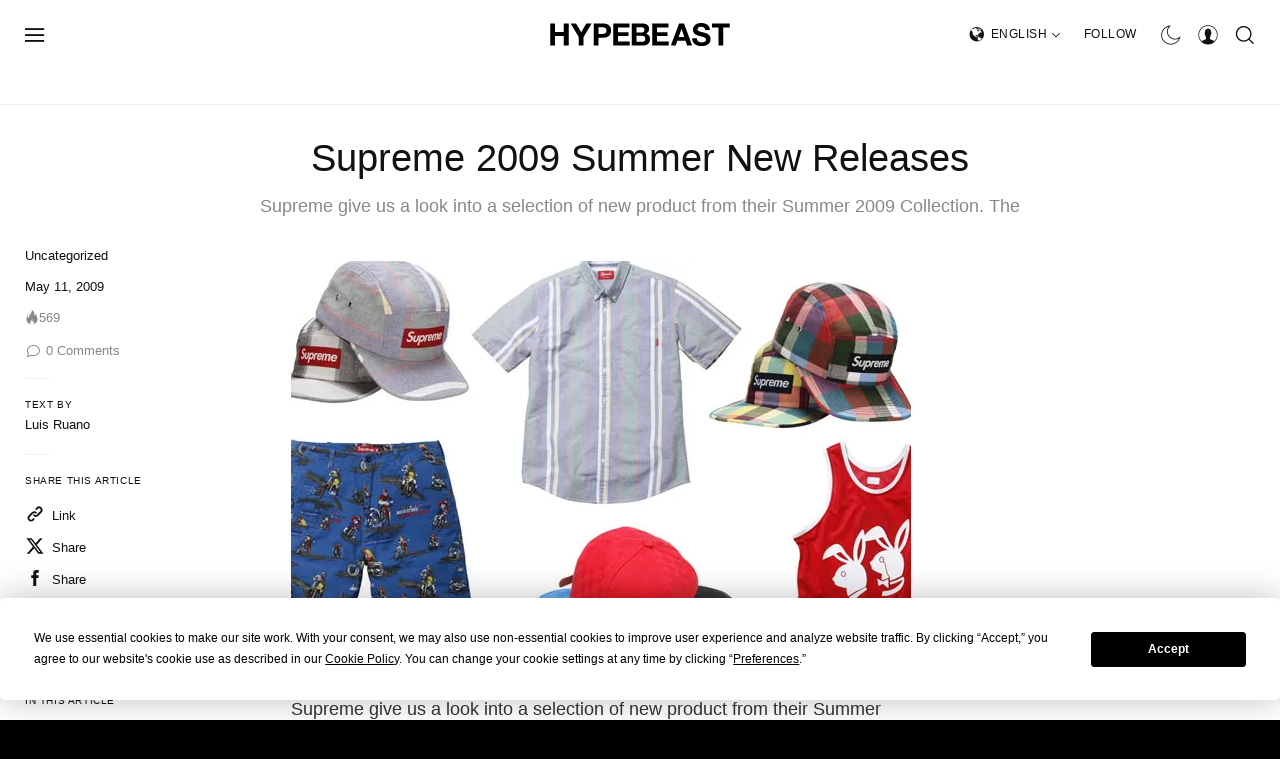

--- FILE ---
content_type: text/javascript; charset=utf-8
request_url: https://hypebeast.com/dist/hypebeast/2105a3033c33bd537959.js
body_size: 6283
content:
"use strict";(self.webpackChunkhypebeast=self.webpackChunkhypebeast||[]).push([[5896],{14421:(e,t,r)=>{r.d(t,{A:()=>a});r(77252);var n=r(32285);const l={class:"collapsible-target",ref:"target"};const o={name:"Collapsible",props:{opened:{type:Boolean,default:!1}},data:()=>({collapseState:"",collapsed:!0}),methods:{toggleTarget(e){const{target:t}=e;if(this.collapseState)return!1;if("A"===t.nodeName&&-1===t.href.indexOf("#"))return!0;e.preventDefault(),e.stopPropagation(),this.collapseState="active-collapse";const r=this.$refs.target.scrollHeight;this.$refs.target.style.height="".concat(this.$refs.target.getBoundingClientRect().height,"px"),this.$refs.target.offsetHeight,this.$refs.target.style.height=this.collapsed?"".concat(r,"px"):"0px"},transitionEnd(){this.$refs.target.style.height="",this.collapseState="",this.collapsed=!this.collapsed}},mounted(){this.collapsed=!this.opened,this.$refs.target.addEventListener("webkitTransitionEnd",this.transitionEnd),this.$refs.target.addEventListener("transitionend",this.transitionEnd)}};const a=(0,r(27951).A)(o,[["render",function(e,t,r,o,a,s){return(0,n.openBlock)(),(0,n.createElementBlock)("div",{class:(0,n.normalizeClass)(["collapsible-wrapper",[a.collapseState,{collapsed:a.collapsed}]])},[(0,n.createElementVNode)("div",{class:"collapsible-trigger",ref:"trigger",onClick:t[0]||(t[0]=function(){return s.toggleTarget&&s.toggleTarget(...arguments)})},[(0,n.renderSlot)(e.$slots,"bae-icon"),(0,n.renderSlot)(e.$slots,"trigger"),(0,n.createElementVNode)("div",null,[(0,n.renderSlot)(e.$slots,"icon"),(0,n.renderSlot)(e.$slots,"arrow",{},(()=>[t[1]||(t[1]=(0,n.createElementVNode)("span",{class:"arrow-state sprite sprite-angle-down-16"},null,-1))]))])],512),(0,n.createElementVNode)("div",l,[(0,n.renderSlot)(e.$slots,"target")],512)],2)}]])},31708:(e,t,r)=>{r.d(t,{A:()=>s});var n=r(32285),l=r(91754),o=r.n(l),a=r(87798);const s={__name:"DropTether",props:{position:{type:String,default:"bottom center"},arrowPosition:{type:String,default:"bottom center"},openOn:{type:String,default:"hover"},classes:{type:String,default:""},init:{type:Boolean,default:!1},enableTracking:{type:Boolean,default:!0},appendArrow:{type:Boolean,default:!1},arrowClasses:{type:String,default:""},offset:{type:String,default:"0 0"},targetOffset:{type:String,default:"0 0"}},emits:["dropOpen","dropClose"],setup(e,t){let{emit:r}=t;const l=e,s=r,{position:c,arrowPosition:i,openOn:u,classes:d,init:p,enableTracking:g,appendArrow:m,arrowClasses:f,offset:v,targetOffset:h}=(0,n.toRefs)(l),y=(0,n.ref)(null),b=(0,n.ref)(null),k=(0,n.ref)(),E=(0,n.ref)(null);return(0,n.onMounted)((()=>{let e;(0,n.nextTick)((async()=>{if(E.value=k.value.firstElementChild,e=b.value=new(o())({target:E.value,position:c.value,openOn:u.value,classes:d.value,tetherOptions:{offset:v.value,targetOffset:h.value,constraints:[{to:"scrollParent",pin:!0,attachment:"together"}]},content:y.value}),m){const t=new(o())({target:E.value,position:i.value,openOn:null,classes:"".concat(f.value," drop-arrow"),tetherOptions:{offset:v.value,targetOffset:h.value,constraints:[{to:"scrollParent",pin:!0,attachment:"together"}]},content:'<div class="drop-tether-arrow"></div>'});e.on("open",(()=>{t.open()})),e.on("close",(()=>{t.close()}))}g.value&&e.once("open",(()=>{(0,a.tJ)(".impression-tracker",y.value),y.value.querySelectorAll("a, button").forEach((e=>{"undefined"!=typeof ga&&e.hasAttribute("ga-on")&&"click"===e.getAttribute("ga-on")&&e.addEventListener("click",(()=>{const t=e.getAttribute("ga-event-category"),r=e.getAttribute("ga-event-action"),n=e.getAttribute("ga-event-label");ga("send","event",t,r,n),dataLayer.push({event:"gtm.event","gtm.eventType":"click","gtm.gaEvent":{category:t,action:r,label:n}})}),!1)}))})),p.value&&(e.open(),e.close()),e.on("open",(()=>{s("dropOpen",!0)})),e.on("close",(()=>{s("dropClose",!0)}))}));const t=()=>{e.close()};window.addEventListener("resize",t),(0,n.onUnmounted)((()=>{window.removeEventListener("resize",t),b.value.destroy()}))})),(e,t)=>((0,n.openBlock)(),(0,n.createElementBlock)("span",{ref_key:"tether",ref:k,class:"drop-tether"},[(0,n.renderSlot)(e.$slots,"default"),(0,n.createElementVNode)("div",{ref_key:"content",ref:y,class:"dropdown"},[(0,n.renderSlot)(e.$slots,"content")],512)],512))}}},41891:(e,t,r)=>{r.d(t,{A:()=>o});var n=r(32285),l=r(2366);const o={__name:"DarkModeSwitcher",emits:["toggle-dark-mode-event"],setup(e,t){let{emit:r}=t;const o=r,{toggleDarkMode:a}=(0,l.D)(),s=()=>{a(),o("toggle-dark-mode-event")};return(e,t)=>((0,n.openBlock)(),(0,n.createElementBlock)("a",{class:"btn btn-link",href:"#",onClick:(0,n.withModifiers)(s,["prevent"])},[(0,n.renderSlot)(e.$slots,"icon",{},(()=>[t[0]||(t[0]=(0,n.createElementVNode)("span",{class:"icon icon-navbar-dark"},null,-1))]))]))}}},61445:(e,t,r)=>{r.d(t,{A:()=>N});r(26834),r(40051),r(68663),r(77252);var n=r(32285),l=r(54576),o=r(64788),a=r(65899),s=r(18987),c=r(28442);const i=c.FR.data("locale"),u=(0,a.nY)("search",(()=>{const e=(0,n.ref)({history:[]}),t=function(t){let r=arguments.length>1&&void 0!==arguments[1]?arguments[1]:4;e.value.history.unshift(t),r>0&&e.value.history.length>r&&e.value.history.pop()};return{search:e,ADD_SEARCH:t,CLEAR_SEARCH:()=>{e.value.history=[]},DELETE_SEARCH:t=>{const r=e.value.history.findIndex((e=>e===t));-1!==r&&e.value.history.splice(r,1)},addTermToHistory:r=>{e.value.history.includes(r)||t(r,4)}}}),{persist:{key:"hb-main-".concat(i),paths:["search.history"],storage:{getItem:e=>s.A.get(e),setItem:(e,t)=>s.A.set(e,t,{expires:1,secure:!0}),removeItem:e=>s.A.remove(e)}}});var d=r(87798);const p={id:"header-search-container"},g={id:"header-search"},m=["action"],f={class:"submit-btn",type:"submit"},v=["placeholder"],h={key:0,id:"header-search-recent"},y={class:"container-fluid"},b={id:"recent-searches",class:"list-unstyled"},k=["href","onClick"],E={key:1,id:"header-search-trending"},S={id:"search-suggestion-title",class:"container-fluid"},w={id:"search-suggestions",class:"list-unstyled"},O=["href","onClick"],B=["src","alt"],A={key:1,class:"icon icon-navbar-search"},C=["innerHTML"],N={__name:"SearchDropdown",props:{action:{type:String,required:!0},suggestionUrl:{type:String,required:!0},text:{type:Object,default:()=>({history:"Search History",placeholder:"Search",trending:"Trending",searchSuggestion:"Search Suggestion",clear:"Clear",clearAll:"Clear All"})},initTrendingItems:{type:Array,default:()=>[]},ga:{type:Object,default:()=>({category:"",actionTrending:"",actionSuggested:""})}},setup(e){const t=l.A.create({headers:{"X-Requested-With":"XMLHttpRequest"}}),r=u(),a=e,{text:s,action:i,suggestionUrl:N,initTrendingItems:V,ga:$}=(0,n.toRefs)(a),x=(0,n.ref)([]),_=(0,n.ref)(""),j=(0,n.ref)(!1),P=(0,n.ref)(-1),T=(0,n.ref)([]),L=(0,n.ref)(null),M=(0,n.computed)((()=>j.value?s.value.searchSuggestion:s.value.trending)),D=(0,n.computed)((()=>r.search.history)),R=e=>r.addTermToHistory(e),H=function(e){if(!e)return"";return"brand"===(arguments.length>1&&void 0!==arguments[1]?arguments[1]:null)?e.split(" ").reduce(((e,t)=>{const r=t.toLowerCase().split("");return r.splice(0,1,r[0].toUpperCase()),e+" "+r.join("")}),"").trim():e.toLowerCase()},I=e=>{const t=e.hypedb?e.hypedb.type:null;return"".concat(i.value,"?s=").concat(encodeURIComponent(H(e.name,t)))},z=()=>{c.m0.$emit("toggleSearchDropdown",!1),U()},F=()=>{_.value=""},U=()=>{j.value=!1,x.value=V.value,P.value=-1},q=e=>{let t=P.value+e;t<0&&(t=x.value.length-1),t>x.value.length-1&&(t=0),_.value=x.value[t].name,P.value=t},K=(0,o.debounce)((e=>{_.value.length>3&&!["ArrowUp","ArrowDown"].includes(e.key)&&X()}),100),X=async()=>{await t.get(N.value,{params:{s:_.value}}).then((e=>{let{data:t}=e;j.value=!0,x.value=(0,o.map)(t.suggestions,(e=>({slug:e,name:e})))})).catch((()=>{U()}))},W=e=>{if(""!==$.value.category&&""!==$.value.actionTrending&&""!==$.value.actionSuggested){const t=j.value?$.value.actionSuggested:$.value.actionTrending;(0,d.xO)($.value.category,t,e)}},G=function(e){let t=arguments.length>1&&void 0!==arguments[1]?arguments[1]:120;const r=(0,o.get)(e,"image","");return-1===r.indexOf("?")?"".concat(r,"?w=").concat(t):r},J=()=>{r.CLEAR_SEARCH(),T.value=[]};return(0,n.watch)(_,(e=>{""===e&&U()})),D.value&&(0,o.isArray)(D.value)&&(T.value=[...D.value]),(0,n.onMounted)((()=>{x.value=V.value,c.m0.$on("searchDropdownState",(e=>{const t=document.getElementById("search-dropdown-backdrop");t&&(t.style.visibility=e?"visible":"hidden"),e?setTimeout((()=>{L.value.focus()}),200):(_.value="",L.value.blur())}))})),(e,t)=>((0,n.openBlock)(),(0,n.createElementBlock)("div",p,[(0,n.createElementVNode)("div",g,[(0,n.createElementVNode)("form",{action:(0,n.unref)(i),onSubmit:t[4]||(t[4]=e=>R(_.value)),class:"container-fluid"},[(0,n.createElementVNode)("button",f,[(0,n.renderSlot)(e.$slots,"icon-search",{},(()=>[t[5]||(t[5]=(0,n.createElementVNode)("span",{class:"icon icon-navbar-search"},null,-1))]))]),(0,n.withDirectives)((0,n.createElementVNode)("input",{id:"header-search-input",type:"text",name:"s",ref_key:"searchInput",ref:L,"onUpdate:modelValue":t[0]||(t[0]=e=>_.value=e),onKeyup:[t[1]||(t[1]=(0,n.withKeys)((e=>q(-1)),["up"])),t[2]||(t[2]=(0,n.withKeys)((e=>q(1)),["down"])),(0,n.withKeys)(z,["esc"]),t[3]||(t[3]=function(){return(0,n.unref)(K)&&(0,n.unref)(K)(...arguments)})],placeholder:(0,n.unref)(s).placeholder,autocomplete:"off"},null,40,v),[[n.vModelText,_.value]]),(0,n.withDirectives)((0,n.createElementVNode)("button",{class:"clear-btn",onClick:(0,n.withModifiers)(F,["prevent"])},(0,n.toDisplayString)((0,n.unref)(s).clear),513),[[n.vShow,_.value.length>0]]),(0,n.createElementVNode)("button",{class:"close-btn",onClick:(0,n.withModifiers)(z,["prevent"])},[(0,n.renderSlot)(e.$slots,"icon-close",{},(()=>[t[6]||(t[6]=(0,n.createElementVNode)("span",{class:"icon icon-close"},null,-1))]))])],40,m),T.value.length&&0===_.value.length?((0,n.openBlock)(),(0,n.createElementBlock)("div",h,[(0,n.createElementVNode)("h4",y,[(0,n.createTextVNode)((0,n.toDisplayString)((0,n.unref)(s).history)+" ",1),(0,n.createElementVNode)("button",{class:"clear-all-btn",onClick:(0,n.withModifiers)(J,["stop"])},(0,n.toDisplayString)((0,n.unref)(s).clearAll),1)]),(0,n.createElementVNode)("ul",b,[((0,n.openBlock)(!0),(0,n.createElementBlock)(n.Fragment,null,(0,n.renderList)(T.value,((e,r)=>{return(0,n.openBlock)(),(0,n.createElementBlock)("li",{key:"search-recent-".concat(r)},[(0,n.createElementVNode)("a",{href:(l=e,"".concat(i.value,"?s=").concat(encodeURIComponent(l))),onClick:t=>W(e),class:"container-fluid"},[t[7]||(t[7]=(0,n.createElementVNode)("i",{class:"icon icon-navbar-search"},null,-1)),(0,n.createElementVNode)("span",null,(0,n.toDisplayString)(e),1)],8,k)]);var l})),128))])])):(0,n.createCommentVNode)("v-if",!0),x.value.length?((0,n.openBlock)(),(0,n.createElementBlock)("div",E,[(0,n.createElementVNode)("h4",S,(0,n.toDisplayString)(M.value),1),(0,n.createElementVNode)("ul",w,[((0,n.openBlock)(!0),(0,n.createElementBlock)(n.Fragment,null,(0,n.renderList)(x.value,((e,t)=>{return(0,n.openBlock)(),(0,n.createElementBlock)("li",{key:"search-".concat(t),class:(0,n.normalizeClass)({selected:t===P.value})},[(0,n.createElementVNode)("a",{href:I(e),onClick:t=>{return W((r=e).slug),void R(H(r.name,r.hypedb?r.hypedb.type:null));var r},class:"container-fluid"},[e.hypedb&&e.hypedb.image&&"brand"===e.hypedb.type?((0,n.openBlock)(),(0,n.createElementBlock)("img",{key:0,class:"avatar",src:G(e.hypedb),alt:e.name},null,8,B)):((0,n.openBlock)(),(0,n.createElementBlock)("i",A)),(0,n.createElementVNode)("span",{innerHTML:(r=H(e.name,e.hypedb?e.hypedb.type:null),l=_.value,""===l?r:r.replace(l,"<strong>".concat(l,"</strong>")))},null,8,C)],8,O)],2);var r,l})),128))])])):(0,n.createCommentVNode)("v-if",!0)])]))}}},63283:(e,t,r)=>{r.d(t,{Ay:()=>i,KE:()=>c});r(30595);var n=r(5381),l=r(89498),o=r(28442),a=r(46766);n.Ay.registerPlugin(l.A);const s={yPercent:-100,paused:!0,duration:.3,ease:"ease"},c=function(e,t){let r=arguments.length>2&&void 0!==arguments[2]?arguments[2]:null;return l.A.create({trigger:r,start:"top top",end:99999,onUpdate:r=>{-1===r.direction||0===r.progress?(n.Ay.killTweensOf(e),t()):Math.abs(r.getVelocity())>400&&n.Ay.delayedCall(.5,e)}})},i=function(){let e=arguments.length>0&&void 0!==arguments[0]?arguments[0]:"#page-header";const t=document.querySelector(e);if(t){const r=n.Ay.to(t,s),l=c((()=>{r.pause().play(),o.rf.classList.add("nav-hidden")}),(()=>{r.pause().reverse(),o.rf.classList.remove("nav-hidden")}),e);document.addEventListener(a.TW,(()=>{l.refresh()}))}}},67521:(e,t,r)=>{r.d(t,{A:()=>F});var n=r(32285),l=r(64788),o=r(14421),a=r(64612);const s=["ga"];const c=["href","title"],i=["innerHTML"],u={key:0},d={__name:"sections",props:{id:String,data:[Object,Array,String],props:[Object,Array]},setup(e){const t=e,{data:r,props:d}=(0,n.toRefs)(t),{clickEventAttributes:p}=(0,a.A)(),g=(0,n.computed)((()=>(0,l.map)(r.value,(e=>{const t=Math.round(e.length/2);return(0,l.chunk)(e,t)})).filter((e=>e.length)))),m=(0,n.computed)((()=>{var e;return null!==(e=d.value.opened)&&void 0!==e&&e}));return(t,r)=>((0,n.openBlock)(),(0,n.createBlock)(o.A,{opened:m.value},{trigger:(0,n.withCtx)((()=>[(0,n.renderSlot)(t.$slots,"trigger")])),icon:(0,n.withCtx)((()=>[(0,n.renderSlot)(t.$slots,"icon")])),arrow:(0,n.withCtx)((()=>[(0,n.renderSlot)(t.$slots,"arrow")])),target:(0,n.withCtx)((()=>[((0,n.openBlock)(!0),(0,n.createElementBlock)(n.Fragment,null,(0,n.renderList)(g.value,((t,r)=>((0,n.openBlock)(),(0,n.createElementBlock)("div",{key:r,class:(0,n.normalizeClass)(["menu-section",["menu-section-".concat(e.id)]])},[((0,n.openBlock)(!0),(0,n.createElementBlock)(n.Fragment,null,(0,n.renderList)(t,((e,t)=>((0,n.openBlock)(),(0,n.createElementBlock)("div",{key:"".concat(r,"-").concat(t),class:"item-group"},[((0,n.openBlock)(!0),(0,n.createElementBlock)(n.Fragment,null,(0,n.renderList)(e,((e,l)=>{let{ga:o}=e,a=function(e,t){if(null==e)return{};var r,n,l=function(e,t){if(null==e)return{};var r={};for(var n in e)if({}.hasOwnProperty.call(e,n)){if(-1!==t.indexOf(n))continue;r[n]=e[n]}return r}(e,t);if(Object.getOwnPropertySymbols){var o=Object.getOwnPropertySymbols(e);for(n=0;n<o.length;n++)r=o[n],-1===t.indexOf(r)&&{}.propertyIsEnumerable.call(e,r)&&(l[r]=e[r])}return l}(e,s);return(0,n.openBlock)(),(0,n.createElementBlock)("div",{key:"".concat(l,"-").concat(t,"-").concat(r),class:"item"},[(0,n.createElementVNode)("a",(0,n.mergeProps)({href:a.url,title:a.label,ref_for:!0},(0,n.unref)(p)(o.eventName,o.category,o.action,o.label)),[(0,n.createElementVNode)("span",{innerHTML:a.label},null,8,i)],16,c)])})),128))])))),128)),r<g.value.length-1?((0,n.openBlock)(),(0,n.createElementBlock)("hr",u)):(0,n.createCommentVNode)("v-if",!0)],2)))),128))])),_:3},8,["opened"]))}},p=d,g=["ga"];const m={class:"non-collapsible-wrapper"},f={class:"non-collapsible-title"},v={class:"non-collapsible-target",ref:"target"},h={class:"item"},y=["href","title","target"],b={__name:"sections-non-collapsible",props:{id:String,data:[Object,Array,String],props:[Object,Array]},setup(e){const t=e,{data:r,props:l}=(0,n.toRefs)(t),{clickEventAttributes:o}=(0,a.A)(),s=(0,n.computed)((()=>{let e=[];return Object.keys(r.value).map((t=>{e=Object.values(r.value[t])})),e}));(0,n.computed)((()=>{var e;return null!==(e=l.value.opened)&&void 0!==e&&e}));return(t,r)=>((0,n.openBlock)(),(0,n.createElementBlock)("div",m,[(0,n.createElementVNode)("div",f,[(0,n.renderSlot)(t.$slots,"bae-icon"),(0,n.renderSlot)(t.$slots,"trigger")]),(0,n.createElementVNode)("div",v,[((0,n.openBlock)(!0),(0,n.createElementBlock)(n.Fragment,null,(0,n.renderList)(s.value,((t,r)=>{let{ga:l}=t,a=function(e,t){if(null==e)return{};var r,n,l=function(e,t){if(null==e)return{};var r={};for(var n in e)if({}.hasOwnProperty.call(e,n)){if(-1!==t.indexOf(n))continue;r[n]=e[n]}return r}(e,t);if(Object.getOwnPropertySymbols){var o=Object.getOwnPropertySymbols(e);for(n=0;n<o.length;n++)r=o[n],-1===t.indexOf(r)&&{}.propertyIsEnumerable.call(e,r)&&(l[r]=e[r])}return l}(t,g);return(0,n.openBlock)(),(0,n.createElementBlock)("div",{class:(0,n.normalizeClass)(["menu-section",["menu-section-".concat(e.id)]])},[(0,n.createElementVNode)("div",h,[(0,n.createElementVNode)("a",(0,n.mergeProps)({href:a.url,title:a.label,target:a.target?"_blank":void 0,ref_for:!0},(0,n.unref)(o)(l.eventName,l.category,l.action,l.label)),[(0,n.createElementVNode)("span",null,(0,n.toDisplayString)(a.label),1)],16,y)])],2)})),256))],512)]))}},k=["ga"];const E=["href","title"],S={__name:"group",props:{id:String,data:[Object,Array,String],props:[Object,Array]},setup(e){const t=e,{data:r,props:l}=(0,n.toRefs)(t),{clickEventAttributes:o}=(0,a.A)(),s=(0,n.computed)((()=>{let e=[];return Object.keys(r.value).map((t=>{e=Object.values(r.value[t])})),e}));return(e,t)=>((0,n.openBlock)(!0),(0,n.createElementBlock)(n.Fragment,null,(0,n.renderList)(s.value,((e,t)=>{let{ga:r}=e,l=function(e,t){if(null==e)return{};var r,n,l=function(e,t){if(null==e)return{};var r={};for(var n in e)if({}.hasOwnProperty.call(e,n)){if(-1!==t.indexOf(n))continue;r[n]=e[n]}return r}(e,t);if(Object.getOwnPropertySymbols){var o=Object.getOwnPropertySymbols(e);for(n=0;n<o.length;n++)r=o[n],-1===t.indexOf(r)&&{}.propertyIsEnumerable.call(e,r)&&(l[r]=e[r])}return l}(e,k);return(0,n.openBlock)(),(0,n.createElementBlock)("div",null,[(0,n.createElementVNode)("h6",null,[(0,n.createElementVNode)("a",(0,n.mergeProps)({href:l.url,title:l.label,ref_for:!0},(0,n.unref)(o)(r.eventName,r.category,r.action,r.label)),[(0,n.createElementVNode)("span",null,(0,n.toDisplayString)(l.label),1)],16,E)])])})),256))}};r(77252);const w={class:"collapsible-target",ref:"target"};const O={name:"MobileMenuCollapsible",props:{opened:{type:Boolean,default:!1}},data:()=>({collapseState:"",collapsed:!0}),methods:{toggleTarget(e){const{target:t}=e;if(this.collapseState)return!1;if("A"===t.nodeName&&-1===t.href.indexOf("#"))return!0;e.preventDefault(),e.stopPropagation(),this.collapseState="active-collapse";const r=this.$refs.target.scrollHeight;this.$refs.target.style.height="".concat(this.$refs.target.getBoundingClientRect().height,"px"),this.$refs.target.offsetHeight,this.$refs.target.style.height=this.collapsed?"".concat(r,"px"):"0px"},transitionEnd(){this.$refs.target.style.height="",this.collapseState="",this.collapsed=!this.collapsed}},mounted(){this.collapsed=!this.opened,this.$refs.target.addEventListener("webkitTransitionEnd",this.transitionEnd),this.$refs.target.addEventListener("transitionend",this.transitionEnd)}};const B=(0,r(27951).A)(O,[["render",function(e,t,r,l,o,a){return(0,n.openBlock)(),(0,n.createElementBlock)("div",{class:(0,n.normalizeClass)(["collapsible-wrapper",[o.collapseState,{collapsed:o.collapsed}]])},[(0,n.createElementVNode)("div",{class:"collapsible-trigger",ref:"trigger",onClick:t[0]||(t[0]=function(){return a.toggleTarget&&a.toggleTarget(...arguments)})},[(0,n.renderSlot)(e.$slots,"trigger"),(0,n.createElementVNode)("div",null,[(0,n.renderSlot)(e.$slots,"icon")])],512),(0,n.createElementVNode)("div",w,[(0,n.renderSlot)(e.$slots,"target")],512)],2)}]]),A=["ga"];const C={class:"item-group"},N={class:"item"},V=["href","title"],$=["ga"];const x=["href","title"],_=["ga"];const j={class:"mobile-social"},P={class:"mobile-social-items"},T=["href"],L={class:"mobile-content"},M=["innerHTML"],D=["innerHTML"],R=["ga"];const H={class:"mobile-app"},I={class:"mobile-app-items"},z=["href"],F={components:{MobileSectionsNonCollapsible:b,MobileGroup:S,MobileDropdown:{__name:"dropdown",props:{id:String,data:[Object,Array,String],props:[Object,Array]},setup(e){const t=e,{data:r,props:l}=(0,n.toRefs)(t),{clickEventAttributes:o}=(0,a.A)(),s=(0,n.computed)((()=>{let e=[];return Object.keys(r.value).map((t=>{e=Object.values(r.value[t])})),e})),c=(0,n.computed)((()=>{var e;return null!==(e=l.value.opened)&&void 0!==e&&e}));return(t,r)=>((0,n.openBlock)(),(0,n.createBlock)(B,{opened:c.value},{trigger:(0,n.withCtx)((()=>[(0,n.renderSlot)(t.$slots,"trigger")])),icon:(0,n.withCtx)((()=>[(0,n.renderSlot)(t.$slots,"icon")])),arrow:(0,n.withCtx)((()=>[(0,n.renderSlot)(t.$slots,"arrow")])),target:(0,n.withCtx)((()=>[((0,n.openBlock)(!0),(0,n.createElementBlock)(n.Fragment,null,(0,n.renderList)(s.value,((t,r)=>{let{ga:l}=t,a=function(e,t){if(null==e)return{};var r,n,l=function(e,t){if(null==e)return{};var r={};for(var n in e)if({}.hasOwnProperty.call(e,n)){if(-1!==t.indexOf(n))continue;r[n]=e[n]}return r}(e,t);if(Object.getOwnPropertySymbols){var o=Object.getOwnPropertySymbols(e);for(n=0;n<o.length;n++)r=o[n],-1===t.indexOf(r)&&{}.propertyIsEnumerable.call(e,r)&&(l[r]=e[r])}return l}(t,A);return(0,n.openBlock)(),(0,n.createElementBlock)("div",{class:(0,n.normalizeClass)(["menu-section",["menu-section-".concat(e.id)]])},[(0,n.createElementVNode)("div",C,[(0,n.createElementVNode)("div",N,[(0,n.createElementVNode)("a",(0,n.mergeProps)({href:a.url,title:a.label,ref_for:!0},(0,n.unref)(o)(l.eventName,l.category,l.action,l.label)),[(0,n.createElementVNode)("span",null,(0,n.toDisplayString)(a.label),1)],16,V)])])],2)})),256))])),_:3},8,["opened"]))}},MobileSection:p,MobileBlock:{__name:"block",props:{id:String,data:[Object,Array,String],props:[Object,Array]},setup(e){const t=e,{props:r}=(0,n.toRefs)(t),{clickEventAttributes:o}=(0,a.A)(),s=(0,n.computed)((()=>(0,l.get)(r.value,"ga",{category:"",action:"",label:""})));return(e,t)=>((0,n.openBlock)(),(0,n.createElementBlock)("div",(0,n.normalizeProps)((0,n.guardReactiveProps)((0,n.unref)(o)(s.value.eventName,s.value.category,s.value.action,s.value.label))),[(0,n.renderSlot)(e.$slots,"trigger"),(0,n.renderSlot)(e.$slots,"icon")],16))}},MobileList:{__name:"list",props:{id:String,data:[Object,Array,String],props:[Object,Array]},setup(e){const t=e,{props:r}=(0,n.toRefs)(t),{clickEventAttributes:l}=(0,a.A)(),s=(0,n.computed)((()=>{var e;return null!==(e=r.value.opened)&&void 0!==e&&e}));return(t,r)=>((0,n.openBlock)(),(0,n.createBlock)(o.A,{opened:s.value},{trigger:(0,n.withCtx)((()=>[(0,n.renderSlot)(t.$slots,"trigger")])),icon:(0,n.withCtx)((()=>[(0,n.renderSlot)(t.$slots,"icon")])),arrow:(0,n.withCtx)((()=>[(0,n.renderSlot)(t.$slots,"arrow")])),target:(0,n.withCtx)((()=>[(0,n.createElementVNode)("div",{class:(0,n.normalizeClass)(["menu-list",["menu-list-".concat(e.id)]])},[((0,n.openBlock)(!0),(0,n.createElementBlock)(n.Fragment,null,(0,n.renderList)(e.data,((t,r)=>{let{ga:o}=t,a=function(e,t){if(null==e)return{};var r,n,l=function(e,t){if(null==e)return{};var r={};for(var n in e)if({}.hasOwnProperty.call(e,n)){if(-1!==t.indexOf(n))continue;r[n]=e[n]}return r}(e,t);if(Object.getOwnPropertySymbols){var o=Object.getOwnPropertySymbols(e);for(n=0;n<o.length;n++)r=o[n],-1===t.indexOf(r)&&{}.propertyIsEnumerable.call(e,r)&&(l[r]=e[r])}return l}(t,$);return(0,n.openBlock)(),(0,n.createElementBlock)("div",{key:"list-".concat(e.id,"-").concat(r),class:"item"},[(0,n.createElementVNode)("a",(0,n.mergeProps)({href:a.url,title:a.label,ref_for:!0},(0,n.unref)(l)(o.eventName,o.category,o.action,o.label)),(0,n.toDisplayString)(a.label),17,x)])})),128))],2)])),_:3},8,["opened"]))}},MobileSocial:{__name:"social",props:{id:String,data:[Object,Array,String],props:[Object,Array]},setup(e){const t=e,{data:r}=(0,n.toRefs)(t),{clickEventAttributes:l}=(0,a.A)();return(e,t)=>((0,n.openBlock)(),(0,n.createElementBlock)("div",j,[(0,n.renderSlot)(e.$slots,"trigger"),(0,n.createElementVNode)("div",P,[((0,n.openBlock)(!0),(0,n.createElementBlock)(n.Fragment,null,(0,n.renderList)((0,n.unref)(r),((e,t)=>{let{ga:r}=e,o=function(e,t){if(null==e)return{};var r,n,l=function(e,t){if(null==e)return{};var r={};for(var n in e)if({}.hasOwnProperty.call(e,n)){if(-1!==t.indexOf(n))continue;r[n]=e[n]}return r}(e,t);if(Object.getOwnPropertySymbols){var o=Object.getOwnPropertySymbols(e);for(n=0;n<o.length;n++)r=o[n],-1===t.indexOf(r)&&{}.propertyIsEnumerable.call(e,r)&&(l[r]=e[r])}return l}(e,_);return(0,n.openBlock)(),(0,n.createElementBlock)("div",{key:"social-".concat(t),class:"mobile-social-item"},[(0,n.createElementVNode)("a",(0,n.mergeProps)({href:o.url,rel:"noopener",target:"_blank",ref_for:!0},(0,n.unref)(l)(r.eventName,r.category,r.action,r.label)),[(0,n.createElementVNode)("span",{class:(0,n.normalizeClass)(["icon",["icon-".concat(o.icon)]])},null,2)],16,T)])})),128))])]))}},MobileContent:{__name:"content",props:{id:String,data:[Object,Array,String],props:[Object,Array]},setup:e=>(t,r)=>((0,n.openBlock)(),(0,n.createElementBlock)("div",L,[(0,n.renderSlot)(t.$slots,"trigger"),(0,n.createElementVNode)("div",{class:"mobile-content-item",innerHTML:e.data},null,8,M)]))},MobileContentCollapse:{__name:"content-collapse",props:{id:String,data:[Object,Array,String],props:[Object,Array]},setup(e){const t=e,{props:r}=(0,n.toRefs)(t),l=(0,n.computed)((()=>{var e;return null!==(e=r.value.opened)&&void 0!==e&&e}));return(t,r)=>((0,n.openBlock)(),(0,n.createBlock)(o.A,{opened:l.value},{trigger:(0,n.withCtx)((()=>[(0,n.renderSlot)(t.$slots,"trigger")])),icon:(0,n.withCtx)((()=>[(0,n.renderSlot)(t.$slots,"icon")])),arrow:(0,n.withCtx)((()=>[(0,n.renderSlot)(t.$slots,"arrow")])),target:(0,n.withCtx)((()=>[(0,n.createElementVNode)("div",{class:"mobile-content-item",innerHTML:e.data},null,8,D)])),_:3},8,["opened"]))}},MobileApp:{__name:"app",props:{id:String,data:[Object,Array,String],props:[Object,Array]},setup(e){const{clickEventAttributes:t}=(0,a.A)();return(r,l)=>((0,n.openBlock)(),(0,n.createElementBlock)("div",H,[(0,n.renderSlot)(r.$slots,"trigger"),(0,n.createElementVNode)("div",I,[((0,n.openBlock)(!0),(0,n.createElementBlock)(n.Fragment,null,(0,n.renderList)(e.data,((e,r)=>{let{ga:l}=e,o=function(e,t){if(null==e)return{};var r,n,l=function(e,t){if(null==e)return{};var r={};for(var n in e)if({}.hasOwnProperty.call(e,n)){if(-1!==t.indexOf(n))continue;r[n]=e[n]}return r}(e,t);if(Object.getOwnPropertySymbols){var o=Object.getOwnPropertySymbols(e);for(n=0;n<o.length;n++)r=o[n],-1===t.indexOf(r)&&{}.propertyIsEnumerable.call(e,r)&&(l[r]=e[r])}return l}(e,R);return(0,n.openBlock)(),(0,n.createElementBlock)("div",{key:"app-".concat(r),class:"mobile-app-item"},[(0,n.createElementVNode)("a",(0,n.mergeProps)({href:o.url,ref_for:!0},(0,n.unref)(t)(l.eventName,l.category,l.action,l.label)),[(0,n.createElementVNode)("span",{class:(0,n.normalizeClass)(["sprite",[o.badge]])},null,2)],16,z)])})),128))])]))}}}}},72169:(e,t,r)=>{r.d(t,{A:()=>l});var n=r(4125);const l={methods:{toggleDarkMode(){(0,n.EX)(),(0,n.Tc)()}}}},75033:(e,t,r)=>{r.d(t,{A:()=>a});var n=r(32285);var l=r(87798);const o={props:{ga:{type:Object,default:()=>({category:"",action:"",label:""})}},methods:{trackClick(){""!==this.ga.category&&""!==this.ga.action&&""!==this.ga.label&&(0,l.xO)(this.ga.category,this.ga.action,this.ga.label)}}};const a=(0,r(27951).A)(o,[["render",function(e,t,r,l,o,a){return(0,n.openBlock)(),(0,n.createElementBlock)("span",{onClick:t[0]||(t[0]=e=>a.trackClick())},[(0,n.renderSlot)(e.$slots,"default")])}]])}}]);

--- FILE ---
content_type: text/plain
request_url: https://automate-prod.storage.googleapis.com/info/zd68l70fwfzgud3glzyd1fyvblff8zkv
body_size: 5378
content:
{"02245cb6df9ee3db521f2414ec6d71e612e4dbd1":{"r":["53239"]},"077e16393f5ac4c9f237ecc45b62a7f493971b1a":{"r":["36310"]},"08f7e9a69bb9771a87ac696abfc913418b98ccb5":{"r":["53295"]},"096d2925214e2642f25b2550e9874880428e470c":{"r":["25004"]},"0f4b0a384f53c95559daf0c3d35af784d188ac7f":{"r":["44041"]},"107c52a5136d6f738c8f44e83bd13e5e48a74eba":{"r":["43158"]},"151fd8e5e89b47a70fbf0f7f6e9fec1dd4319bc4":{"r":["42587"]},"15305338f44f6b9fc5faa33fb071e6d60aa7ddcf":{"r":["40214"]},"17e91bfa2224d9404c61838f854a7a10309ca150":{"r":["42685"]},"1832473eaad045f6033f5b094a132e2ccd49fca3":{"r":["38225"]},"184cf3f0ada1c2b6e23b4f6407f7501648686ca3":{"r":["43634"]},"18c6eee2a756e3c25037fed8e0da1e6d37af3a57":{"r":["43616","43615","43176"]},"1910cda77951fd70b28d5ee4561da8969272f05c":{"r":["43345"]},"1cc14f410cc1e67f0a54d7e52074b07a9b3ad21b":{"r":["53308"]},"1e975889f8d6112e911494e5d0691c35c62befcc":{"r":["37998"]},"2057f012c27c2e48350987e6ea953863cf16609f":{"r":["42590"]},"24060a3f71c6faf807d1f59100ff4560a13c3e1c":{"r":["13867","37981"]},"246a2ed0ea22a82623183995191e5890556a9ebc":{"r":["41506"]},"249fc3e89c928fbc928a92d817395644050a1bf0":{"r":["42424"]},"2fb9f8a38a5a0599d112429c93c8ce20031f6ec4":{"r":["38801"]},"2fbc5b1710a56817d8e14796e9d0caccf19c12fa":{"r":["38180"]},"2fec64b2d2adfcaa702213d666d7695d97bb4a9f":{"r":["41292"]},"31c0c446e0ade5072773eaf631e944f7e72b0f02":{"click_domain":"click.linksynergy.com","r":["43250"]},"34968b0ca2b4e13bbe517660253ae83431ee01a5":{"r":["37299"]},"373792873f11f036e2b353fc2963928765342f78":{"r":["41610"]},"37908cc0ff9b7c7d395d8aaef40d843f2def3242":{"r":["47436"]},"3d8a0bacf5dd3205ab137f5a5a7662671db6ef78":{"r":["42623"]},"3e9a785e6107e242e68655ec80ef2cadf64d6dcd":{"r":["41730"]},"40c0f42076bd34406e2086472ca6cb2835c40f4d":{"r":["36813","37119"]},"435f5f5b60f735c326c2d52368c944e4e4cf9e1c":{"r":["46255"]},"43db6fb1218c3cf8a90c61fc2c22811fa9dbb530":{"r":["43309"]},"452a89590ab9a0750787b981d1cb9c1dc33214cb":{"r":["38643"]},"48c277c54b3affcbbf8e6589687eef89f6e12ba2":{"r":["43771"]},"490acdb186a7934fdfac600e11dc3c84784f729a":{"r":["37501","39491"]},"4bf9d7419afcfe3253dc0472eb7b8f48c36ea586":{"r":["53309"]},"4d6b2357c7e803f7304a1e9fdcb7f31824639dcb":{"r":["3156"]},"5295da5811917a56c27324341b00bfbb20913e9a":{"click_domain":"click.linksynergy.com","r":["42352"]},"57a578eacb175799fe9926250cbb1cdd2f63cfab":{"r":["39514"]},"59514a1367468baed88d8416dba6b8b4c93cfc06":{"r":["53293"]},"5a7419ee123b70e6ff5083467000cb191ea6c65d":{"r":["41001"]},"5d9b97baef3379c612c7ddc1849aa922dfd4191a":{"r":["37731"]},"609465e4589d91a244625e29e6a9c4e0be0f3d72":{"r":["42666"]},"634a1a0c740ab34aac8c0d386d26e4570e191b25":{"r":["43840","42592"]},"685ead61a868275ee801a7c3af6c6abc10bc364f":{"r":["43650"]},"695f85be91ce675f7f8f9c1d65c605069a8e1e90":{"r":["43762"]},"6c9dd98a3a8b426a43b0d134436229573d6ea200":{"r":["43171","35663"]},"6d460b17e6d7e9be46c902c8d30eebc02d2cbebe":{"r":["25003"]},"70238b56d348885408e9124c9e04dc1c70dfbb1a":{"click_domain":"click.linksynergy.com","r":["41970"]},"74951459b06304374fa6a7ce9c64c39e50d2d644":{"r":["42134"]},"74e6b41694829fea2fa6de29352fc65bc71f7fea":{"r":["42841"]},"77d2e65cc0826215b7523af3f33d1552ff07d856":{"r":["40984"]},"7f219e92ca6ee203a76310d0861569448d08e9c6":{"r":["44297"]},"80db378d0558afdf50110952668814c266cf8ce3":{"r":["40584"]},"8188ef299b6cb79f0a7872a49e8fdf446060e5fc":{"r":["43177"]},"8cd636293232bf8aa5a2c0f6361dcf0805708253":{"r":["43354"]},"8dcf66fe5f75103fe16818bfdb62179d447b31e4":{"r":["41446"]},"8f4cb41884f4f9e6d1cfcb4006b8a841d53c7355":{"r":["37499"]},"9375a14bdd7e629581fb3d33d4d7f035d3c0850a":{"r":["41134"]},"9729fea763422684b6a0e954093c338f0e7a53a0":{"r":["42840"]},"a045ba16cc0e2c45d0a9d8150cc49c67d2a4e785":{"r":["45632"]},"a2504d95aeddcaec3c1487a31678ce83ea1be170":{"r":["38717","40455"]},"a275502eb71b2c51cb5f3be6fa52207d417f68d2":{"r":["37323"]},"a91a8cbd601b4a51a83c6ef5e203996904415089":{"r":["37194"]},"aa144ac131d0c750fe0e45fee7ac47f54ded1fd1":{"r":["41162","41342","43116"]},"abfa023d5d1466f556595318483aa8be8524af41":{"r":["42680"]},"b0d57f87a3c6c752539ae6f7b97aef8dbd0c6cff":{"r":["44232"]},"b3469b6dc7ab3eb1464547f74defdc25ad42b279":{"r":["36145"]},"b3e221da7992e6aae858de5bdd97c8a4a8b85b55":{"r":["2417"]},"b68121a100d72557bdb5d51be6897d49c463c207":{"r":["36311"]},"bc711278b5c9b769c75b2302d7a62197a150589d":{"r":["53313"]},"c27d444a7f45314a1b01b8e00a26357611a8b185":{"r":["39672","39673"]},"c2ef41eb52929c2d47f2c66f8c0231bf03014477":{"r":["43831"]},"c55858e2bb24977199f9156b0be164c92e245847":{"r":["40090"]},"c6e967682c3aea2849d6b7e2a8d837a104a3f616":{"r":["53314"]},"c6f2c9eabef6945bb2942c595dd91db56073d1a8":{"r":["35300"]},"c7018664dd1a4e62a9e02df5a03dc7621ade7a2a":{"r":["42326"]},"d150bdda9b40eccf2939150e5f2239cad97d6401":{"r":["43409"]},"d29c51287bb0e7f9404424c4b2ca8248c06c50b1":{"r":["41462"]},"d5d612ba2f55a1f983e54f58f5fff94f9986b3de":{"r":["39079"]},"d842acd2e27943270429f2c5ade7918041bbfd07":{"r":["43242"]},"dc6d526f7baf284413d3dd962953370ddc4cbaf8":{"r":["41236"]},"e2638954aec48e3a4459a388daf3073c2300a944":{"r":["39724"]},"e2f890eb9a18b2bf601d5d2730cd6101e90b5764":{"r":["36328"]},"e54b90319827131c75ec44c592f3d6a6df598cd7":{"r":["42793"]},"eb3e379bf5d931e5df5b2fca4b02988be5bb4485":{"r":["53311"]},"ed5ebe0a246234cfeab0dc8f9a0933210e8b1dd8":{"r":["45062"]},"esid":"9ieob0c66Uo","f06e11384c116010f016a0fdde7c0ea25ee7e749":{"r":["41896"]},"f286e1093def3a58332670e36a9c8ddf71d95926":{"r":["40012"]},"f2dee8af94846a1222267763aebd14a2b6983c65":{"r":["40164"]},"f5172a64671fc0af9b5f22e042a7edf05480c1a5":{"r":["44931"]},"fcfc01eb2f8405eaeeed1ccad1f6ca7c8aa04476":{"r":["41223"]},"fe77fa3450d8d811cf7883fc8d95011d545215c9":{"r":["45884"]},"version":"1.1.0"}

--- FILE ---
content_type: text/javascript
request_url: https://automate-frontend.linksynergy.com/minified_logic.js
body_size: 17303
content:
var _0x59ba=["\x5F\x72\x61\x6B\x75\x74\x65\x6E\x5F\x61\x75\x74\x6F\x6D\x61\x74\x65","\x65\x6E\x76","\x68\x74\x74\x70\x73\x3A\x2F\x2F\x61\x75\x74\x6F\x6D\x61\x74\x65\x2E\x6C\x69\x6E\x6B\x73\x79\x6E\x65\x72\x67\x79\x2E\x63\x6F\x6D","\x68\x74\x74\x70\x73\x3A\x2F\x2F\x61\x75\x74\x6F\x6D\x61\x74\x65\x2D\x66\x72\x6F\x6E\x74\x65\x6E\x64\x2E\x6C\x69\x6E\x6B\x73\x79\x6E\x65\x72\x67\x79\x2E\x63\x6F\x6D","\x68\x74\x74\x70\x73\x3A\x2F\x2F\x61\x75\x74\x6F\x6D\x61\x74\x65\x2D\x70\x72\x6F\x64\x2E\x73\x74\x6F\x72\x61\x67\x65\x2E\x67\x6F\x6F\x67\x6C\x65\x61\x70\x69\x73\x2E\x63\x6F\x6D","\x6B\x41\x4B\x42\x6C\x65\x46\x6A\x46\x76\x71\x32\x75\x69\x56\x34\x58\x5A\x5A\x32\x4D\x53\x58\x4B\x46\x56\x67\x6A\x4B\x35\x6A\x69","\x53\x68\x61\x31","\x68\x61\x73\x68","\x75\x74\x66\x38\x45\x6E\x63\x6F\x64\x65","\x66\x72\x6F\x6D\x43\x68\x61\x72\x43\x6F\x64\x65","\x6C\x65\x6E\x67\x74\x68","\x63\x65\x69\x6C","\x63\x68\x61\x72\x43\x6F\x64\x65\x41\x74","\x70\x6F\x77","\x66\x6C\x6F\x6F\x72","\x66","\x74\x6F\x48\x65\x78\x53\x74\x72","\x52\x4F\x54\x4C","","\x75\x6E\x64\x65\x66\x69\x6E\x65\x64","\x70\x72\x6F\x74\x6F\x74\x79\x70\x65","\x75\x74\x66\x38\x44\x65\x63\x6F\x64\x65","\x65\x78\x70\x6F\x72\x74\x73","\x66\x75\x6E\x63\x74\x69\x6F\x6E","\x61\x6D\x64","\x77\x61\x6B\x65\x55\x70","\x77\x69\x74\x68\x43\x72\x65\x64\x65\x6E\x74\x69\x61\x6C\x73","\x50\x4F\x53\x54","\x63\x61\x74\x61\x6C\x79\x73\x74\x55\x52\x4C","\x2F\x77\x61\x6B\x65\x75\x70\x2F","\x77\x69\x64\x67\x65\x74\x4B\x65\x79","\x6F\x70\x65\x6E","\x73\x65\x6E\x64","\x73\x65\x6E\x64\x43\x6C\x69\x63\x6B","\x2F\x63\x6C\x69\x63\x6B","\x63\x6F\x6E\x76\x65\x72\x74\x4F\x62\x6A\x65\x63\x74\x54\x6F\x51\x75\x65\x72\x79\x50\x61\x72\x61\x6D\x73","\x47\x45\x54","\x68\x61\x73\x4F\x77\x6E\x50\x72\x6F\x70\x65\x72\x74\x79","\x3F","\x3D","\x26","\x65\x78\x74\x72\x61\x63\x74\x44\x6F\x6D\x61\x69\x6E","\x3A\x2F\x2F","\x69\x6E\x64\x65\x78\x4F\x66","\x2F","\x73\x70\x6C\x69\x74","\x77\x77\x77\x2E","\x72\x65\x70\x6C\x61\x63\x65","\x69\x73\x49\x6E\x74\x65\x72\x6E\x61\x6C\x4C\x69\x6E\x6B","\x75\x75\x69\x64","\x72\x61\x77\x55\x55\x49\x44","\x6C\x69\x6E\x6B\x73","\x67\x65\x74\x54\x69\x6D\x65","\x72\x61\x6E\x64\x6F\x6D","\x78","\x78\x78\x78\x78\x78\x78\x78\x78\x2D\x78\x78\x78\x78\x2D\x34\x78\x78\x78\x2D\x79\x78\x78\x78\x2D\x78\x78\x78\x78\x78\x78\x78\x78\x78\x78\x78\x78","\x61\x75\x74\x6F\x6C\x69\x6E\x6B","\x61","\x67\x65\x74\x45\x6C\x65\x6D\x65\x6E\x74\x73\x42\x79\x54\x61\x67\x4E\x61\x6D\x65","\x67\x65\x74\x41\x74\x74\x72\x69\x62\x75\x74\x65","\x61\x75\x74\x6F\x6D\x61\x74\x65\x5F\x75\x75\x69\x64","\x68\x72\x65\x66","\x73\x65\x74\x41\x74\x74\x72\x69\x62\x75\x74\x65","\x67\x65\x74\x4D\x61\x74\x63\x68\x65\x64\x44\x6F\x6D\x61\x69\x6E","\x6C\x69\x6E\x6B\x73\x79\x6E\x65\x72\x67\x79","\x61\x66\x66\x69\x6C\x69\x61\x74\x65\x44\x6F\x6D\x61\x69\x6E\x49\x6E\x66\x6F","\x2E","\x6A\x6F\x69\x6E","\x73\x6C\x69\x63\x65","\x62\x61\x74\x63\x68\x41\x66\x66\x69\x6C\x69\x61\x74\x65","\x66\x72\x6F\x6E\x74\x65\x6E\x64\x55\x52\x4C","\x2F\x69\x6E\x66\x6F\x2F","\x6F\x6E\x72\x65\x61\x64\x79\x73\x74\x61\x74\x65\x63\x68\x61\x6E\x67\x65","\x72\x65\x61\x64\x79\x53\x74\x61\x74\x65","\x44\x4F\x4E\x45","\x73\x74\x61\x74\x75\x73","\x72\x65\x73\x70\x6F\x6E\x73\x65\x54\x65\x78\x74","\x70\x72\x6F\x63\x65\x73\x73\x52\x65\x73\x70\x6F\x6E\x73\x65","\x21\x20\x42\x61\x64\x20\x72\x65\x73\x70\x6F\x6E\x73\x65\x20\x66\x6F\x72\x20\x61\x66\x66\x69\x6C\x69\x61\x74\x65\x20\x69\x6E\x66\x6F\x2E\x20\x21","\x6C\x6F\x67","\x70\x61\x72\x73\x65","\x64\x6F\x65\x73\x53\x75\x70\x70\x6F\x72\x74\x4C\x6F\x63\x61\x6C\x53\x74\x6F\x72\x61\x67\x65","\x6C\x6F\x63\x61\x6C\x53\x74\x6F\x72\x61\x67\x65\x43\x61\x63\x68\x65\x4B\x65\x79","\x73\x74\x72\x69\x6E\x67\x69\x66\x79","\x73\x65\x74\x49\x74\x65\x6D","\x63\x6F\x6E\x74\x61\x69\x6E\x65\x72\x41\x6E\x63\x68\x6F\x72\x45\x6C\x65\x6D\x65\x6E\x74","\x41","\x74\x61\x67\x4E\x61\x6D\x65","\x70\x61\x72\x65\x6E\x74\x45\x6C\x65\x6D\x65\x6E\x74","\x6D\x61\x6E\x61\x67\x65\x43\x61\x63\x68\x65","\x77\x61\x74","\x72\x65\x6D\x6F\x76\x65\x49\x74\x65\x6D","\x4C\x6F\x63\x61\x6C\x20\x73\x74\x6F\x72\x61\x67\x65\x20\x61\x76\x61\x69\x6C\x61\x62\x6C\x65\x2E","\x4C\x6F\x63\x61\x6C\x20\x73\x74\x6F\x72\x61\x67\x65\x20\x6E\x6F\x74\x20\x61\x76\x61\x69\x6C\x61\x62\x6C\x65\x2E","\x61\x75\x74\x6F\x6D\x61\x74\x65\x2D\x61\x66\x66\x69\x6C\x69\x61\x74\x65\x2D\x64\x6F\x6D\x61\x69\x6E\x2D\x69\x6E\x66\x6F\x2D","\x67\x65\x74\x46\x75\x6C\x6C\x59\x65\x61\x72","\x2D","\x67\x65\x74\x4D\x6F\x6E\x74\x68","\x67\x65\x74\x44\x61\x74\x65","\x2D\x68\x2D","\x67\x65\x74\x48\x6F\x75\x72\x73","\x67\x65\x74\x49\x74\x65\x6D","\x43\x6C\x65\x61\x6E\x69\x6E\x67\x20\x75\x70\x20\x6C\x6F\x63\x61\x6C\x20\x73\x74\x6F\x72\x61\x67\x65","\x63\x6F\x6E\x76\x65\x72\x74\x43\x6C\x69\x63\x6B","\x75\x31","\x4F\x72\x69\x67\x69\x6E\x61\x6C\x3A\x20","\x2C\x20\x4D\x61\x74\x63\x68\x65\x64\x3A\x20","\x64\x6F\x6D\x61\x69\x6E","\x72","\x65\x72\x72\x5F\x63\x6F\x64\x65","\x6D\x69\x64","\x53\x75\x63\x63\x65\x73\x73\x2E","\x68\x74\x74\x70\x73\x3A\x2F\x2F\x63\x6C\x69\x63\x6B\x2E\x6C\x69\x6E\x6B\x73\x79\x6E\x65\x72\x67\x79\x2E\x63\x6F\x6D\x2F\x64\x65\x65\x70\x6C\x69\x6E\x6B\x3F\x69\x64\x3D","\x63\x6C\x69\x63\x6B\x5F\x64\x6F\x6D\x61\x69\x6E","\x68\x74\x74\x70\x73\x3A\x2F\x2F","\x2F\x64\x65\x65\x70\x6C\x69\x6E\x6B\x3F\x69\x64\x3D","\x65\x73\x69\x64","\x26\x6D\x69\x64\x3D","\x26\x6D\x75\x72\x6C\x3D","\x26\x75\x31\x3D\x61\x75\x74\x6F\x6D\x61\x74\x65","\x26\x75\x31\x3D","\x46\x61\x69\x6C\x75\x72\x65\x2E\x20\x4E\x6F\x20\x72\x65\x6C\x61\x74\x69\x6F\x6E\x73\x68\x69\x70\x2E","\x46\x61\x69\x6C\x75\x72\x65\x2E\x20\x4E\x6F\x20\x6D\x65\x72\x63\x68\x61\x6E\x74\x2E","\x72\x75\x6E","\x44\x4F\x4D\x4E\x6F\x64\x65\x49\x6E\x73\x65\x72\x74\x65\x64","\x61\x64\x64\x45\x76\x65\x6E\x74\x4C\x69\x73\x74\x65\x6E\x65\x72","\x41\x75\x74\x6F\x6D\x61\x74\x65\x20\x69\x73\x20\x69\x6E\x69\x74\x69\x61\x6C\x69\x7A\x65\x64\x2E","\x6C\x6F\x61\x64\x65\x64","\x75\x73\x65\x44\x65\x66\x61\x75\x6C\x74\x41\x45\x4C","\x63\x6C\x69\x63\x6B","\x74\x61\x72\x67\x65\x74","\x6C\x6F\x63\x61\x74\x69\x6F\x6E","\x65\x76\x65\x6E\x74\x73","\x74\x79\x70\x65","\x68\x61\x6E\x64\x6C\x65\x72","\x63\x61\x70\x74\x75\x72\x65"];try{var _rakuten_automate=window[_0x59ba[0]]}catch(e){var _rakuten_automate={links:{},events:[]}};_rakuten_automate[_0x59ba[1]]= {catalystURL:_0x59ba[2],snippetURL:_0x59ba[3],frontendURL:_0x59ba[4],applicationKey:_0x59ba[5]},_rakuten_automate[_0x59ba[6]]= {},_rakuten_automate[_0x59ba[6]][_0x59ba[7]]= function(_0x617cx2){_0x617cx2= _0x617cx2[_0x59ba[8]]();var _0x617cx3=[1518500249,1859775393,2400959708,3395469782];_0x617cx2+= String[_0x59ba[9]](128);for(var _0x617cx4=_0x617cx2[_0x59ba[10]]/ 4+ 2,_0x617cx5=Math[_0x59ba[11]](_0x617cx4/ 16),_0x617cx6= new Array(_0x617cx5),_0x617cx7=0;_0x617cx5> _0x617cx7;_0x617cx7++){_0x617cx6[_0x617cx7]=  new Array(16);for(var _0x617cx8=0;16> _0x617cx8;_0x617cx8++){_0x617cx6[_0x617cx7][_0x617cx8]= _0x617cx2[_0x59ba[12]](64* _0x617cx7+ 4* _0x617cx8)<< 24| _0x617cx2[_0x59ba[12]](64* _0x617cx7+ 4* _0x617cx8+ 1)<< 16| _0x617cx2[_0x59ba[12]](64* _0x617cx7+ 4* _0x617cx8+ 2)<< 8| _0x617cx2[_0x59ba[12]](64* _0x617cx7+ 4* _0x617cx8+ 3)}};_0x617cx6[_0x617cx5- 1][14]= 8* (_0x617cx2[_0x59ba[10]]- 1)/ Math[_0x59ba[13]](2,32),_0x617cx6[_0x617cx5- 1][14]= Math[_0x59ba[14]](_0x617cx6[_0x617cx5- 1][14]),_0x617cx6[_0x617cx5- 1][15]= 8* (_0x617cx2[_0x59ba[10]]- 1)& 4294967295;for(var _0x617cx9,_0x617cxa,_0x617cxb,_0x617cxc,_0x617cxd,_0x617cxe=1732584193,_0x617cxf=4023233417,_0x617cx10=2562383102,_0x617cx11=271733878,_0x617cx12=3285377520,_0x617cx13= new Array(80),_0x617cx7=0;_0x617cx5> _0x617cx7;_0x617cx7++){for(var _0x617cx14=0;16> _0x617cx14;_0x617cx14++){_0x617cx13[_0x617cx14]= _0x617cx6[_0x617cx7][_0x617cx14]};for(var _0x617cx14=16;80> _0x617cx14;_0x617cx14++){_0x617cx13[_0x617cx14]= _rakuten_automate[_0x59ba[6]].ROTL(_0x617cx13[_0x617cx14- 3]^ _0x617cx13[_0x617cx14- 8]^ _0x617cx13[_0x617cx14- 14]^ _0x617cx13[_0x617cx14- 16],1)};_0x617cx9= _0x617cxe,_0x617cxa= _0x617cxf,_0x617cxb= _0x617cx10,_0x617cxc= _0x617cx11,_0x617cxd= _0x617cx12;for(var _0x617cx14=0;80> _0x617cx14;_0x617cx14++){var _0x617cx15=Math[_0x59ba[14]](_0x617cx14/ 20),_0x617cx16=_rakuten_automate[_0x59ba[6]].ROTL(_0x617cx9,5)+ _rakuten_automate[_0x59ba[6]][_0x59ba[15]](_0x617cx15,_0x617cxa,_0x617cxb,_0x617cxc)+ _0x617cxd+ _0x617cx3[_0x617cx15]+ _0x617cx13[_0x617cx14]& 4294967295;_0x617cxd= _0x617cxc,_0x617cxc= _0x617cxb,_0x617cxb= _rakuten_automate[_0x59ba[6]].ROTL(_0x617cxa,30),_0x617cxa= _0x617cx9,_0x617cx9= _0x617cx16};_0x617cxe= _0x617cxe+ _0x617cx9& 4294967295,_0x617cxf= _0x617cxf+ _0x617cxa& 4294967295,_0x617cx10= _0x617cx10+ _0x617cxb& 4294967295,_0x617cx11= _0x617cx11+ _0x617cxc& 4294967295,_0x617cx12= _0x617cx12+ _0x617cxd& 4294967295};return _rakuten_automate[_0x59ba[6]][_0x59ba[16]](_0x617cxe)+ _rakuten_automate[_0x59ba[6]][_0x59ba[16]](_0x617cxf)+ _rakuten_automate[_0x59ba[6]][_0x59ba[16]](_0x617cx10)+ _rakuten_automate[_0x59ba[6]][_0x59ba[16]](_0x617cx11)+ _rakuten_automate[_0x59ba[6]][_0x59ba[16]](_0x617cx12)},_rakuten_automate[_0x59ba[6]][_0x59ba[15]]= function(_0x617cx2,_0x617cx3,_0x617cx4,_0x617cx5){switch(_0x617cx2){case 0:return _0x617cx3& _0x617cx4^ ~_0x617cx3& _0x617cx5;case 1:return _0x617cx3^ _0x617cx4^ _0x617cx5;case 2:return _0x617cx3& _0x617cx4^ _0x617cx3& _0x617cx5^ _0x617cx4& _0x617cx5;case 3:return _0x617cx3^ _0x617cx4^ _0x617cx5}},_rakuten_automate[_0x59ba[6]][_0x59ba[17]]= function(_0x617cx2,_0x617cx3){return _0x617cx2<< _0x617cx3| _0x617cx2>>> 32- _0x617cx3},_rakuten_automate[_0x59ba[6]][_0x59ba[16]]= function(_0x617cx2){for(var _0x617cx3,_0x617cx4=_0x59ba[18],_0x617cx5=7;_0x617cx5>= 0;_0x617cx5--){_0x617cx3= _0x617cx2>>> 4* _0x617cx5& 15,_0x617cx4+= _0x617cx3.toString(16)};return _0x617cx4},_0x59ba[19]==  typeof String[_0x59ba[20]][_0x59ba[8]]&& (String[_0x59ba[20]][_0x59ba[8]]= function(){return unescape(encodeURIComponent(this))}),_0x59ba[19]==  typeof String[_0x59ba[20]][_0x59ba[21]]&& (String[_0x59ba[20]][_0x59ba[21]]= function(){try{return decodeURIComponent(escape(this))}catch(t){return this}}),_0x59ba[19]!=  typeof module&& module[_0x59ba[22]]&& (module[_0x59ba[22]]= _rakuten_automate[_0x59ba[6]]),_0x59ba[23]==  typeof define&& define[_0x59ba[24]]&& define([],function(){return _rakuten_automate[_0x59ba[6]]}),_rakuten_automate[_0x59ba[25]]= function(){var _0x617cx2= new XMLHttpRequest;_0x617cx2[_0x59ba[26]]=  !0,_0x617cx2[_0x59ba[31]](_0x59ba[27],_rakuten_automate[_0x59ba[1]][_0x59ba[28]]+ _0x59ba[29]+ _rakuten_automate[_0x59ba[30]],!0),_0x617cx2[_0x59ba[32]](null)},_rakuten_automate[_0x59ba[33]]= function(_0x617cx2,_0x617cx3){var _0x617cx4=_rakuten_automate[_0x59ba[1]][_0x59ba[28]]+ _0x59ba[34]+ _rakuten_automate[_0x59ba[35]](_0x617cx2),_0x617cx5= new XMLHttpRequest;_0x617cx5[_0x59ba[26]]=  !0,_0x617cx5[_0x59ba[31]](_0x59ba[36],_0x617cx4,!0),_0x617cx5[_0x59ba[32]](null)},_rakuten_automate[_0x59ba[35]]= function(_0x617cx2){var _0x617cx3=!0,_0x617cx4=_0x59ba[18];for(var _0x617cx5 in _0x617cx2){_0x617cx2[_0x59ba[37]](_0x617cx5)&& (_0x617cx3?(_0x617cx3=  !1,_0x617cx4+= _0x59ba[38]+ encodeURIComponent(_0x617cx5)+ _0x59ba[39]+ encodeURIComponent(_0x617cx2[_0x617cx5])):_0x617cx4+= _0x59ba[40]+ encodeURIComponent(_0x617cx5)+ _0x59ba[39]+ encodeURIComponent(_0x617cx2[_0x617cx5]))};return _0x617cx4},_rakuten_automate[_0x59ba[41]]= function(_0x617cx2){var _0x617cx3;return _0x617cx3= _0x617cx2[_0x59ba[43]](_0x59ba[42])>  -1?_0x617cx2[_0x59ba[45]](_0x59ba[44])[2]:_0x617cx2[_0x59ba[45]](_0x59ba[44])[0],_0x617cx3[_0x59ba[47]](_0x59ba[46],_0x59ba[18])},_rakuten_automate[_0x59ba[48]]= function(_0x617cx2,_0x617cx3){return _rakuten_automate[_0x59ba[41]](_0x617cx3)=== _rakuten_automate[_0x59ba[41]](_0x617cx2)},_rakuten_automate[_0x59ba[49]]= function(){var _0x617cx2=_rakuten_automate[_0x59ba[50]]();return void(0)=== _rakuten_automate[_0x59ba[51]][_0x617cx2]?_0x617cx2:_rakuten_automate[_0x59ba[49]]()},_rakuten_automate[_0x59ba[50]]= function(){var _0x617cx2=( new Date)[_0x59ba[52]](),_0x617cx3=_0x59ba[55][_0x59ba[47]](/[xy]/g,function(_0x617cx3){var _0x617cx4=(_0x617cx2+ 16* Math[_0x59ba[53]]())% 16| 0;return _0x617cx2= Math[_0x59ba[14]](_0x617cx2/ 16),(_0x59ba[54]== _0x617cx3?_0x617cx4:3& _0x617cx4| 8).toString(16)});return _0x617cx3},_rakuten_automate[_0x59ba[56]]= function(_0x617cx2){var _0x617cx3;_0x617cx3= void(0)=== _0x617cx2?document[_0x59ba[58]](_0x59ba[57]):_0x617cx2[_0x59ba[58]]?_0x617cx2[_0x59ba[58]](_0x59ba[57]):[];for(var _0x617cx4=0,_0x617cx5=_0x617cx3[_0x59ba[10]];_0x617cx5> _0x617cx4;_0x617cx4++){var _0x617cx6=_0x617cx3[_0x617cx4];if(!_0x617cx6[_0x59ba[37]](_0x59ba[59])|| null=== _0x617cx6[_0x59ba[59]](_0x59ba[60])){var _0x617cx7=_rakuten_automate[_0x59ba[49]]();_rakuten_automate[_0x59ba[51]][_0x617cx7]= _0x617cx6[_0x59ba[61]],_0x617cx6[_0x59ba[62]](_0x59ba[60],_0x617cx7)}}},_rakuten_automate[_0x59ba[63]]= function(_0x617cx2){var _0x617cx3=!1;if(_0x617cx2[_0x59ba[43]](_0x59ba[64])>  -1){return null};for(;!_0x617cx3;){if(_rakuten_automate[_0x59ba[65]][_rakuten_automate[_0x59ba[6]][_0x59ba[7]](_0x617cx2)]){_0x617cx3=  !0}else {var _0x617cx4=_0x617cx2[_0x59ba[45]](_0x59ba[66]);if(1=== _0x617cx4[_0x59ba[10]]){return null};_0x617cx2= _0x617cx4[_0x59ba[68]](1)[_0x59ba[67]](_0x59ba[66])}};return _0x617cx2},_rakuten_automate[_0x59ba[69]]= function(){var _0x617cx2= new XMLHttpRequest;_0x617cx2[_0x59ba[31]](_0x59ba[36],_rakuten_automate[_0x59ba[1]][_0x59ba[70]]+ _0x59ba[71]+ _rakuten_automate[_0x59ba[30]],!0),_0x617cx2[_0x59ba[32]](null),_0x617cx2[_0x59ba[72]]= function(){_0x617cx2[_0x59ba[73]]=== XMLHttpRequest[_0x59ba[74]]&& (200=== _0x617cx2[_0x59ba[75]]?_rakuten_automate[_0x59ba[77]](_0x617cx2[_0x59ba[76]]):console[_0x59ba[79]](_0x59ba[78]))}},_rakuten_automate[_0x59ba[77]]= function(_0x617cx2){_rakuten_automate[_0x59ba[65]]= JSON[_0x59ba[80]](_0x617cx2),_rakuten_automate[_0x59ba[81]]&& localStorage[_0x59ba[84]](_rakuten_automate[_0x59ba[82]],JSON[_0x59ba[83]](_rakuten_automate[_0x59ba[65]]))},_rakuten_automate[_0x59ba[85]]= function(_0x617cx2){return null=== _0x617cx2|| void(0)=== _0x617cx2?null:_0x59ba[86]=== _0x617cx2[_0x59ba[87]]?_0x617cx2:_rakuten_automate[_0x59ba[85]](_0x617cx2[_0x59ba[88]])},_rakuten_automate[_0x59ba[89]]= function(_0x617cx2){try{localStorage[_0x59ba[84]](_0x59ba[90],_0x59ba[90]),localStorage[_0x59ba[91]](_0x59ba[90]),_rakuten_automate[_0x59ba[81]]=  !0,console[_0x59ba[79]](_0x59ba[92])}catch(e){_rakuten_automate[_0x59ba[81]]=  !1,console[_0x59ba[79]](_0x59ba[93])};if(_rakuten_automate[_0x59ba[81]]){var _0x617cx4= new Date;_rakuten_automate[_0x59ba[82]]= _0x59ba[94]+ _0x617cx4[_0x59ba[95]]()+ _0x59ba[96]+ (_0x617cx4[_0x59ba[97]]()+ 1)+ _0x59ba[96]+ _0x617cx4[_0x59ba[98]]()+ _0x59ba[99]+ _0x617cx4[_0x59ba[100]](),_rakuten_automate[_0x59ba[65]]= JSON[_0x59ba[80]](localStorage[_0x59ba[101]](_rakuten_automate[_0x59ba[82]]))|| {},console[_0x59ba[79]](_0x59ba[102]);for(var _0x617cx5 in localStorage){_0x617cx5!== _rakuten_automate[_0x59ba[82]]&& _0x617cx5[_0x59ba[43]](_0x59ba[94])>  -1&& localStorage[_0x59ba[91]](_0x617cx5)}}else {_rakuten_automate[_0x59ba[65]]= {}}},_rakuten_automate[_0x59ba[103]]= function(_0x617cx2,_0x617cx3,_0x617cx4,_0x617cx5){var _0x617cx6=_rakuten_automate[_0x59ba[63]](_0x617cx3),_0x617cx7={origin:_0x617cx4,link:_0x617cx2,u1:_rakuten_automate[_0x59ba[104]],widget_key:_rakuten_automate[_0x59ba[30]]};if(console[_0x59ba[79]](_0x59ba[105]+ _0x617cx2+ _0x59ba[106]+ _0x617cx6),null!== _0x617cx6){var _0x617cx8=_rakuten_automate[_0x59ba[65]][_rakuten_automate[_0x59ba[6]][_0x59ba[7]](_0x617cx6)];if(_0x617cx7[_0x59ba[107]]= _0x617cx6,_0x617cx8&& _0x617cx8[_0x59ba[108]]&& _0x617cx8[_0x59ba[108]][_0x59ba[10]]> 0){var _0x617cx9=_0x617cx8[_0x59ba[108]][0];_0x617cx7[_0x59ba[109]]= 0,_0x617cx7[_0x59ba[110]]= _0x617cx9,console[_0x59ba[79]](_0x59ba[111]);var _0x617cxa=_0x59ba[112];_0x617cx8[_0x59ba[113]]&& (_0x617cxa= [_0x59ba[114],_0x617cx8[_0x59ba[113]],_0x59ba[115]][_0x59ba[67]](_0x59ba[18]));var _0x617cxb=_0x617cxa+ _rakuten_automate[_0x59ba[65]][_0x59ba[116]]+ _0x59ba[117]+ _0x617cx9+ _0x59ba[118]+ encodeURIComponent(_0x617cx2);_0x59ba[18]=== _rakuten_automate[_0x59ba[104]]?_0x617cxb+= _0x59ba[119]:_rakuten_automate[_0x59ba[104]]&& (_0x617cxb+= _0x59ba[120]+ encodeURIComponent(_rakuten_automate[_0x59ba[104]])),_0x617cx5[_0x59ba[61]]= _0x617cxb,setTimeout(function(){_0x617cx5[_0x59ba[61]]= _0x617cx2},100)}else {_0x617cx7[_0x59ba[109]]= 1,console[_0x59ba[79]](_0x59ba[121])}}else {_0x617cx7[_0x59ba[109]]= 2,_0x617cx7[_0x59ba[107]]= _0x617cx3,console[_0x59ba[79]](_0x59ba[122])};return _0x617cx7},_rakuten_automate[_0x59ba[123]]= function(_0x617cx2){_rakuten_automate[_0x59ba[25]](),_rakuten_automate[_0x59ba[89]](),document[_0x59ba[125]](_0x59ba[124],function(_0x617cx2){_rakuten_automate[_0x59ba[56]]()},!0),console[_0x59ba[79]](_0x59ba[126]),_rakuten_automate[_0x59ba[56]](),_rakuten_automate[_0x59ba[69]](),_rakuten_automate[_0x59ba[127]]=  !0,_rakuten_automate[_0x59ba[128]]=  !0,_0x617cx2(_0x59ba[129],function(_0x617cx2){if(containerAnchorElement= _rakuten_automate[_0x59ba[85]](_0x617cx2[_0x59ba[130]]),null!== containerAnchorElement){var _0x617cx3=containerAnchorElement,_0x617cx4=_rakuten_automate[_0x59ba[51]][_0x617cx3[_0x59ba[59]](_0x59ba[60])],_0x617cx5=window[_0x59ba[131]][_0x59ba[61]];if(_rakuten_automate[_0x59ba[48]](_0x617cx4,_0x617cx5)){return};var _0x617cx6=_rakuten_automate[_0x59ba[41]](_0x617cx4),_0x617cx7=_rakuten_automate[_0x59ba[103]](_0x617cx4,_0x617cx6,_0x617cx5,_0x617cx3);_rakuten_automate[_0x59ba[33]](_0x617cx7)}},!0);for(var _0x617cx3=0;_0x617cx3< _rakuten_automate[_0x59ba[132]][_0x59ba[10]];_0x617cx3++){var _0x617cx4=_rakuten_automate[_0x59ba[132]][_0x617cx3];_0x617cx2(_0x617cx4[_0x59ba[133]],_0x617cx4[_0x59ba[134]],_0x617cx4[_0x59ba[135]])}};try{module[_0x59ba[22]]= _rakuten_automate}catch(e){}

--- FILE ---
content_type: text/javascript; charset=utf-8
request_url: https://hypebeast.com/dist/hypebeast/7af6daf5f4e3f964cea1.js
body_size: 12565
content:
"use strict";(self.webpackChunkhypebeast=self.webpackChunkhypebeast||[]).push([[4186],{2366:(e,t,a)=>{a.d(t,{D:()=>o,R:()=>r});var n=a(4125);const r="darkModeToggled",o=()=>({toggleDarkMode:()=>{(0,n.EX)(),(0,n.Tc)(),document.dispatchEvent(new Event(r))}})},4125:(e,t,a)=>{a.d(t,{Tc:()=>d,EX:()=>c});var n=a(1945);const r=n('<div id="disqus_thread"><noscript>\nPlease enable JavaScript to view the <a href="https://disqus.com/?ref_noscript" rel="nofollow">comments powered by Disqus.</a>\n</noscript></div>');var o=a(49315),i=a(1945);const s=document.querySelector("html"),l="hb-theme";function c(){i("head").append("<style id='dark-mode-transitioning' type=\"text/css\">* {transition: background-color 0.3s linear, border-color 0.3s linear !important;}</style>"),setTimeout((()=>{i("#dark-mode-transitioning").remove()}),1e3);const e="dark"===o.default.get(l)?"light":"dark";o.default.set(l,e,{expires:365,path:"/",secure:!0,sameSite:"strict"}),s.dataset.theme=e,function(e){const t=document.getElementById("root"),a=new CustomEvent("darkModeToggle",{detail:e});t.dispatchEvent(a)}(e)}function d(){if(i("#disqus_thread").length>0){const e=window.location.href,t=i("html").find(".disqus-section");i.ajax(e,{success:e=>{const a=i(e).find(".disqus-section");t.html(a.html()),function(e,t){let a=arguments.length>2&&void 0!==arguments[2]?arguments[2]:null;if(window.disqus_shortname="hypebeast",window.disqus_config=function(){e.data("disqusRemoteAuthS3")&&(this.page.remote_auth_s3=e.data("disqusRemoteAuthS3")),this.page.api_key=e.data("disqusApiKey"),this.sso={name:e.data("name"),button:e.data("logo"),url:e.data("login"),logout:e.data("logout")},this.page.url=e.data("disqusUrl"),this.page.identifier=e.data("disqusIdentifier"),this.callbacks.onReady.push((()=>{"function"==typeof t&&t()}))},n("#disqus_thread").remove(),a?r.clone().appendTo(a):r.clone().insertAfter(e),void 0===window.DISQUS){const e=document,t=e.createElement("script");t.src="//hypebeast.disqus.com/embed.js",t.setAttribute("data-timestamp",+new Date),(e.head||e.body).appendChild(t)}else n("#disqus_thread").insertAfter(this),DISQUS.reset({reload:!0,config(){this.page.identifier=e.data("disqusIdentifier").toString(),this.page.url=e.data("disqusUrl"),this.page.remote_auth_s3=e.data("disqusRemoteAuthS3"),this.page.api_key=e.data("disqusApiKey")}})}(t.find("button"),null,null),t.find("button").remove()}})}}},4827:(e,t,a)=>{a.d(t,{A:()=>i});var n=a(65899),r=a(64368);const o=(0,n.Ey)();o.use(r.A);const i=o},4883:(e,t,a)=>{a.d(t,{A:()=>u});var n=a(32285);const r={class:"brand-state"},o={key:0,class:"text-success"},i={key:1,class:"text-muted"},s={key:2,class:"text-success"},l={class:"up-text"},c={key:3,class:"text-danger"},d={class:"down-text"},u={__name:"BrandState",props:{prevRank:{type:Number,default:0},rankDiff:{type:Number,default:0}},setup:e=>(t,a)=>((0,n.openBlock)(),(0,n.createElementBlock)("div",r,[0===e.prevRank?((0,n.openBlock)(),(0,n.createElementBlock)("span",o,"New")):0===e.rankDiff?((0,n.openBlock)(),(0,n.createElementBlock)("span",i,"-")):e.rankDiff>0?((0,n.openBlock)(),(0,n.createElementBlock)("span",s,[a[0]||(a[0]=(0,n.createElementVNode)("i",{class:"triangle-up"},null,-1)),(0,n.createElementVNode)("span",l,(0,n.toDisplayString)(e.rankDiff),1)])):((0,n.openBlock)(),(0,n.createElementBlock)("span",c,[a[1]||(a[1]=(0,n.createElementVNode)("i",{class:"triangle-down"},null,-1)),(0,n.createElementVNode)("span",d,(0,n.toDisplayString)(Math.abs(e.rankDiff)),1)]))]))}},20602:(e,t,a)=>{a.d(t,{A:()=>g});a(77252),a(77704);var n=a(32285);const r=e=>{const t=e.split(" ").filter((e=>""!==e)).map((e=>parseInt(e)));switch(t.length){case 4:return{top:t[0],right:t[1],bottom:t[2],left:t[3]};case 3:return{top:t[0],right:t[1],bottom:t[2],left:t[1]};case 2:return{top:t[0],right:t[1],bottom:t[0],left:t[1]};default:return{top:t[0],right:t[0],bottom:t[0],left:t[0]}}};function o(e,t){var a=Object.keys(e);if(Object.getOwnPropertySymbols){var n=Object.getOwnPropertySymbols(e);t&&(n=n.filter((function(t){return Object.getOwnPropertyDescriptor(e,t).enumerable}))),a.push.apply(a,n)}return a}function i(e){for(var t=1;t<arguments.length;t++){var a=null!=arguments[t]?arguments[t]:{};t%2?o(Object(a),!0).forEach((function(t){s(e,t,a[t])})):Object.getOwnPropertyDescriptors?Object.defineProperties(e,Object.getOwnPropertyDescriptors(a)):o(Object(a)).forEach((function(t){Object.defineProperty(e,t,Object.getOwnPropertyDescriptor(a,t))}))}return e}function s(e,t,a){return(t=function(e){var t=function(e,t){if("object"!=typeof e||!e)return e;var a=e[Symbol.toPrimitive];if(void 0!==a){var n=a.call(e,t||"default");if("object"!=typeof n)return n;throw new TypeError("@@toPrimitive must return a primitive value.")}return("string"===t?String:Number)(e)}(e,"string");return"symbol"==typeof t?t:t+""}(t))in e?Object.defineProperty(e,t,{value:a,enumerable:!0,configurable:!0,writable:!0}):e[t]=a,e}const l={name:"TrendChartGrid",props:{boundary:{required:!0,type:Object},verticalLines:{default:!1,type:Boolean},verticalLinesNumber:{default:0,type:Number},horizontalLines:{default:!1,type:Boolean},horizontalLinesNumber:{default:0,type:Number}},methods:{setVerticalLinesParams(e){const{boundary:t,verticalLinesNumber:a}=this,n=a>1?(t.maxX-t.minX)/(a-1):0,r=t.minX+n*(e-1);return{x1:r,x2:r,y1:t.minY,y2:t.maxY,stroke:"rgba(0,0,0,0.1)"}},setHorizontalLinesParams(e){const{boundary:t,horizontalLinesNumber:a}=this,n=a>1?(t.maxY-t.minY)/(a-1):0,r=t.maxY-n*(e-1);return{x1:t.minX,x2:t.maxX,y1:r,y2:r,stroke:"rgba(0,0,0,0.1)"}}},render(){if(!this.verticalLines&&!this.horizontalLines)return;const e=[];if(this.verticalLines&&this.verticalLinesNumber>0){const t=[];for(let e=1;e<=this.verticalLinesNumber;e++)t.push((0,n.h)("line",i({class:"line"},this.setVerticalLinesParams(e))));e.push((0,n.h)("g",{class:"vertical"},t))}if(this.horizontalLines&&this.horizontalLinesNumber>0){const t=[];for(let e=1;e<=this.horizontalLinesNumber;e++)t.push((0,n.h)("line",i({class:"line"},this.setHorizontalLinesParams(e))));e.push((0,n.h)("g",{class:"horizontal"},t))}return(0,n.h)("g",e)}};function c(e,t){var a=Object.keys(e);if(Object.getOwnPropertySymbols){var n=Object.getOwnPropertySymbols(e);t&&(n=n.filter((function(t){return Object.getOwnPropertyDescriptor(e,t).enumerable}))),a.push.apply(a,n)}return a}function d(e){for(var t=1;t<arguments.length;t++){var a=null!=arguments[t]?arguments[t]:{};t%2?c(Object(a),!0).forEach((function(t){u(e,t,a[t])})):Object.getOwnPropertyDescriptors?Object.defineProperties(e,Object.getOwnPropertyDescriptors(a)):c(Object(a)).forEach((function(t){Object.defineProperty(e,t,Object.getOwnPropertyDescriptor(a,t))}))}return e}function u(e,t,a){return(t=function(e){var t=function(e,t){if("object"!=typeof e||!e)return e;var a=e[Symbol.toPrimitive];if(void 0!==a){var n=a.call(e,t||"default");if("object"!=typeof n)return n;throw new TypeError("@@toPrimitive must return a primitive value.")}return("string"===t?String:Number)(e)}(e,"string");return"symbol"==typeof t?t:t+""}(t))in e?Object.defineProperty(e,t,{value:a,enumerable:!0,configurable:!0,writable:!0}):e[t]=a,e}const p={name:"TrendChartLabels",props:{boundary:{required:!0,type:Object},minValue:{type:Number},maxValue:{type:Number},xLabels:{type:Array},yLabels:{type:Number},yLabelsTextFormatter:{default:e=>e,type:Function}},data:()=>({xLabelHeight:null,yLabelHeight:null}),methods:{setXLabelsParams(e){const{boundary:t,xLabels:a}=this,n=(t.maxX-t.minX)/(a.length-1),r=t.minX+n*e,o=t.maxY;return{transform:"translate(".concat(r,", ").concat(o,")")}},setYLabelsParams(e){const{boundary:t,yLabels:a}=this,n=(t.maxY-t.minY)/(a-1),r=t.minX,o=t.maxY-n*e;return{transform:"translate(".concat(r,", ").concat(o,")")}}},mounted(){this.xLabels&&this.xLabels.length&&(this.xLabelHeight=this.$refs.xLabels.querySelector("text").getBoundingClientRect().height),this.yLabels&&this.yLabels>0&&(this.yLabelHeight=this.$refs.yLabels.querySelector("text").getBoundingClientRect().height)},render(){if(!(this.xLabels&&this.xLabels.length||this.yLabels&&this.yLabels>0))return;const e=[];if(this.xLabels&&this.xLabels.length&&e.push((0,n.h)("g",{class:"x-labels",ref:"xLabels"},this.xLabels.map(((e,t)=>(0,n.h)("g",d({class:"label"},this.setXLabelsParams(t)),[(0,n.h)("text",{dy:this.xLabelHeight+5,"text-anchor":"middle"},e),(0,n.h)("line",{stroke:"rgba(0,0,0,0.1)",y2:5})]))))),this.yLabels&&this.yLabels>0){const t=[];for(let e=0;e<this.yLabels;e++)t.push((0,n.h)("g",d({class:"label"},this.setYLabelsParams(e)),[(0,n.h)("text",{dx:-10,dy:this.yLabelHeight/4,"text-anchor":"end"},this.yLabelsTextFormatter(this.minValue+(this.maxValue-this.minValue)/(this.yLabels-1)*e)),(0,n.h)("line",{stroke:"rgba(0,0,0,0.1)",x1:0,x2:-5})]));e.push((0,n.h)("g",{class:"y-labels",ref:"yLabels"},t))}return(0,n.h)("g",e)}},m={name:"TrendChartCurve",props:{boundary:{required:!0,type:Object},minValue:{required:!0,type:Number},maxValue:{required:!0,type:Number},maxAmount:{required:!0,type:Number},activeLineParams:{type:Object},data:{required:!0,type:Array},className:{type:String},smooth:{default:!1,type:Boolean},stroke:{default:!0,type:Boolean},fill:{default:!1,type:Boolean},showPoints:{default:!1,type:Boolean}},computed:{points(){return((e,t,a,n,r)=>{e=e.map((e=>"number"==typeof e?e:e.value));const o=n-.001,i=(t.maxX-t.minX)/(r-1),s=(t.maxY-t.minY)/(a+.001-o);return e.map(((e,a)=>({x:a*i+t.minX,y:t.maxY-(e-o)*s+1e-5*+(a===r-1)-1e-5*+(0===a)})))})(this.data,this.boundary,this.maxValue,this.minValue,this.maxAmount)},paths(){return((e,t,a)=>{let{maxY:n}=a;const r=[...e],o=r.shift(),i=r[r.length-1],s=(r[0].x-o.x)/2;let l="M ".concat(o.x,",").concat(o.y);r.forEach(((e,a)=>{if(t){const t=r[a-1]||o;l+=" C ".concat(s+t.x,",").concat(t.y," ").concat(s+t.x,",").concat(e.y," ").concat(e.x,",").concat(e.y)}else l+=" L".concat(e.x,",").concat(e.y)}));let c=l;return i.Y!==n&&(c+=" L".concat(i.x,",").concat(n)),o.Y!==n&&(c+=" L".concat(o.x,",").concat(n)),c+=" Z",{linePath:l,fillPath:c}})(this.points,this.smooth,this.boundary)}},render(){const e=[];return this.fill&&this.paths&&this.paths.fillPath&&e.push((0,n.h)("path",{class:"fill",d:this.paths.fillPath,fill:"rgba(0,0,0,0.15)"})),this.stroke&&this.paths&&this.paths.linePath&&e.push((0,n.h)("path",{class:"stroke",d:this.paths.linePath,fill:"none",stroke:"black"})),this.showPoints&&this.points&&e.push((0,n.h)("g",{class:"points"},this.points.map(((e,t)=>(0,n.h)("circle",{class:{point:!0,"is-active":this.activeLineParams&&this.activeLineParams.index===t},cx:e.x,cy:e.y,r:2,stroke:"#000000","stroke-width":1}))))),(0,n.h)("g",{class:this.className},e)}};function h(e,t){var a=Object.keys(e);if(Object.getOwnPropertySymbols){var n=Object.getOwnPropertySymbols(e);t&&(n=n.filter((function(t){return Object.getOwnPropertyDescriptor(e,t).enumerable}))),a.push.apply(a,n)}return a}function f(e){for(var t=1;t<arguments.length;t++){var a=null!=arguments[t]?arguments[t]:{};t%2?h(Object(a),!0).forEach((function(t){v(e,t,a[t])})):Object.getOwnPropertyDescriptors?Object.defineProperties(e,Object.getOwnPropertyDescriptors(a)):h(Object(a)).forEach((function(t){Object.defineProperty(e,t,Object.getOwnPropertyDescriptor(a,t))}))}return e}function v(e,t,a){return(t=function(e){var t=function(e,t){if("object"!=typeof e||!e)return e;var a=e[Symbol.toPrimitive];if(void 0!==a){var n=a.call(e,t||"default");if("object"!=typeof n)return n;throw new TypeError("@@toPrimitive must return a primitive value.")}return("string"===t?String:Number)(e)}(e,"string");return"symbol"==typeof t?t:t+""}(t))in e?Object.defineProperty(e,t,{value:a,enumerable:!0,configurable:!0,writable:!0}):e[t]=a,e}const g={name:"TrendChart",emits:["mouse-move"],components:{TrendChartGrid:l,TrendChartLabels:p,TrendChartCurve:m},props:{datasets:{required:!0,type:Array},grid:{default:null,type:Object},labels:{default:null,type:Object},max:{type:Number},min:{type:Number},padding:{default:"5",type:String,validator:e=>(e=>{const t=e.split(" ").filter((e=>""!==e)).map((e=>parseInt(e)));return!(t.length<1||t.length>4)&&t.every((e=>"number"==typeof e&&e>=0))})(e)},interactive:{default:!1,type:Boolean}},data:()=>({width:null,height:null,labelsOverflowObject:{top:0,right:0,bottom:0,left:0},activeLine:null,activeLineParams:null}),computed:{paddingObject(){return this.padding?r(this.padding):r("0")},boundary(){const{width:e,height:t,paddingObject:a,labelsOverflowObject:n}=this;return{minX:a.left+n.left,minY:a.top+n.top,maxX:e-a.right-n.right,maxY:t-a.bottom-n.bottom}},params(){let e=-1/0,t=1/0,a=0;return this.datasets.forEach((n=>{const r=n.data.map((e=>"number"==typeof e?e:e.value)),o=Math.max(...r);o>e&&(e=o);const i=Math.min(...r);i<t&&(t=i),r.length>a&&(a=r.length)})),void 0!==this.max&&this.max>e&&(e=this.max),void 0!==this.min&&this.min<t&&(t=this.min),{maxValue:e,minValue:t,maxAmount:a}},chartOverlayParams(){const{boundary:e}=this,t=e.maxX-e.minX,a=e.maxY-e.minY;return{x:e.minX,y:e.minY,width:t>0?t:0,height:a>0?a:0,opacity:0}},chartAxesXCoords(){const e=[],t=(this.boundary.maxX-this.boundary.minX)/(this.params.maxAmount-1);for(let a=0;a<this.params.maxAmount;a++)e.push(t*a+this.boundary.minX);return e}},methods:{setSize(){if(this.$refs.chart){const e=this.$refs.chart.getBoundingClientRect();this.width=e.width,this.height=e.height}},fitLabels(){const e=this.$refs.chart,t=this.$refs.labels;if(t&&(t.xLabels&&t.xLabels.length||t.yLabels>0)){const a=e.getBoundingClientRect(),n=t.$el.getBoundingClientRect(),r=a.top-n.top+this.paddingObject.top,o=n.right-a.right+this.paddingObject.right,i=n.bottom-a.bottom+this.paddingObject.bottom,s=this.paddingObject.left-n.left+a.left;this.labelsOverflowObject={top:r>0?r:0,right:o>0?o:0,bottom:i>0?i:0,left:s>0?s:0}}else this.labelsOverflowObject={top:0,right:0,bottom:0,left:0}},init(){this.setSize(),(0,n.nextTick)((()=>{this.fitLabels()}))},getNearestCoordinate(e){return this.chartAxesXCoords.reduce(((t,a)=>Math.abs(t)>Math.abs(a-e)?a-e:t),1/0)+e},mouseMove(e){if(void 0!==this.$refs.chart){const t=this.$refs.chart.getBoundingClientRect();this.activeLine=this.getNearestCoordinate(e.clientX-t.left)}},mouseOut(){this.activeLine=null,this.activeLineParams=null},onWindowResize(){this.setSize()}},watch:{activeLine(e){const t=[];e&&(this.activeLineParams={index:this.chartAxesXCoords.indexOf(this.activeLine)},this.datasets.forEach((e=>{t.push(e.data[this.activeLineParams.index])}))),this.$emit("mouse-move",this.activeLineParams?f(f({},this.activeLineParams),{},{data:t}):null)},labels:{handler(){this.labelsOverflowObject={top:0,right:0,bottom:0,left:0},(0,n.nextTick)((()=>{this.fitLabels()}))},deep:!0}},mounted(){this.init(),window.addEventListener("resize",this.onWindowResize)},destroyed(){window.removeEventListener("resize",this.onWindowResize)},render(){const e=[];return this.grid&&e.push((0,n.h)(l,{class:"grid",verticalLines:this.grid.verticalLines,verticalLinesNumber:this.grid.verticalLinesNumber||this.params.maxAmount,horizontalLines:this.grid.horizontalLines,horizontalLinesNumber:this.grid.horizontalLinesNumber||this.labels&&this.labels.yLabels||0,boundary:this.boundary})),this.interactive&&this.chartOverlayParams&&e.push((0,n.h)("line",{class:"active-line",ref:"active-line",x1:this.activeLine||this.boundary.minX,x2:this.activeLine||this.boundary.minX,y1:this.boundary.minY,y2:this.boundary.maxY,stroke:"black",visibility:this.activeLine?"visible":"hidden"})),this.labels&&e.push((0,n.h)(p,f(f({class:"labels",ref:"labels"},this.labels),{},{boundary:this.boundary,minValue:this.params.minValue,maxValue:this.params.maxValue}))),this.datasets.map((t=>{e.push((0,n.h)(m,f(f({class:"curve"},t),{},{boundary:this.boundary,minValue:this.params.minValue,maxValue:this.params.maxValue,maxAmount:this.params.maxAmount,activeLineParams:this.activeLineParams})))})),this.interactive&&this.chartOverlayParams&&e.push((0,n.h)("rect",f(f({ref:"interactive-area"},this.chartOverlayParams),{},{onmousemove:e=>this.mouseMove(e),onmouseout:()=>this.mouseOut()}))),(0,n.h)("svg",{class:"vtc",ref:"chart",xmlns:"http://www.w3.org/2000/svg",width:"100%",height:"100%"},e)}}},28624:(e,t,a)=>{a.d(t,{A:()=>n});const n=(0,a(65899).nY)("ranking",{state:()=>({selectedKey:"",dataSet:"ranking"}),actions:{SET_KEY(e){this.selectedKey=e},SET_DATA_SOURCE(e){this.dataSet=e},setKey(e){this.SET_KEY(e)},setDataSource(e){this.SET_DATA_SOURCE(e)}}})},30873:(e,t,a)=>{a.d(t,{A:()=>o});var n=a(32285),r=a(28624);const o=e=>{const t=(0,r.A)();(0,n.onMounted)((()=>{t.setKey(e.value)}))}},43518:(e,t,a)=>{a.d(t,{E:()=>s,d:()=>i});a(72670);var n=a(54576),r=a(28442),o=a(48694);function i(e){const t=e.get(0);if(t){t.querySelector("form.newsletter-signup-form")&&t.querySelector("form.newsletter-signup-form").addEventListener("submit",(e=>{if(!r.rf.classList.contains("locale-en"))return!0;e.preventDefault();const t=e.currentTarget,a=t.querySelector(".newsletter-email"),i=a.dataset.gaAction,s=a.value;(0,n.A)("/newsletter/email-capture",{method:"POST",data:{email:s,source:"email capture"}}).finally((()=>{t.submit(),(0,o.QY)({category:"Newsletter",action:i,customKey1:"email",customValue1:s},"marketing_subscribe")}))}))}}function s(){const e=document.querySelector(".subscribe-all-text-wrapper");e&&e.addEventListener("click",(()=>{document.querySelectorAll('#preference-center-newsletter-settings .preference-center-department-select input[type="checkbox"]').forEach((e=>{e.checked=!0}))}))}},59402:(e,t,a)=>{a.d(t,{A:()=>i});var n=a(32285),r=a(87798),o=a(28624);const i=e=>{const t=(0,o.A)(),a=t=>{""!==e.value.category&&""!==e.value.actionClick&&(0,r.xO)(e.value.category,"clicks_".concat(t),"Clicks")},i=(0,n.computed)((()=>t.selectedKey));return{selectTab:(e,n)=>{t.setKey(e),a(n)},trackClick:a,selectedKey:i}}},66553:(e,t,a)=>{a.d(t,{A:()=>i});var n=a(32285),r=a(64788),o=a(28624);const i=e=>{const t=(0,o.A)();return{getItem:t=>(0,r.get)(e.value,t,[]),selectedKey:(0,n.computed)((()=>t.selectedKey))}}},66600:(e,t,a)=>{a.d(t,{A:()=>B});var n=a(32285),r=a(64788),o=a(59402);const i={class:"trending-header-wrapper"},s={class:"trending-header"},l={key:0,class:"index-dropdown"},c={class:"index-dropdown-active"},d={class:"index-dropdown-selector"},u={class:"index-dropdown-choice"},p=["onClick"],m={key:1},h={key:1,class:"date-selector"},f=["onClick"],v={class:"trending-stats-header"},g={key:0,class:"trending-header"},b={class:"trending-stats-header"},y={__name:"BrandHeader",props:{headings:Object,ga:{type:Object,default:()=>({category:"",actionClick:""})},columns:{type:Boolean,default:!0},dropdown:{type:Boolean,default:!1}},setup(e){const t=e,a=(0,n.ref)(""),{selectTab:y,selectedKey:k}=(0,o.A)((0,n.toRef)(t,"ga"));return(0,n.watch)(k,((e,n)=>{""===n&&""!==e&&(a.value=(0,r.get)(t.headings,e))})),(t,r)=>((0,n.openBlock)(),(0,n.createElementBlock)("div",i,[(0,n.createElementVNode)("div",s,[(0,n.renderSlot)(t.$slots,"header",{},(()=>[r[0]||(r[0]=(0,n.createElementVNode)("h2",null,"Brand Ranking",-1))])),e.dropdown?((0,n.openBlock)(),(0,n.createElementBlock)("div",l,[(0,n.createElementVNode)("div",c,[(0,n.createElementVNode)("span",null,(0,n.toDisplayString)(a.value),1),r[1]||(r[1]=(0,n.createTextVNode)()),r[2]||(r[2]=(0,n.createElementVNode)("i",{class:"icon icon-arrow-down"},null,-1))]),(0,n.createElementVNode)("div",d,[((0,n.openBlock)(!0),(0,n.createElementBlock)(n.Fragment,null,(0,n.renderList)(e.headings,((e,t)=>((0,n.openBlock)(),(0,n.createElementBlock)("div",u,[t!==(0,n.unref)(k)?((0,n.openBlock)(),(0,n.createElementBlock)("a",{key:0,href:"#",onClick:(0,n.withModifiers)((n=>((e,t)=>{y(e,t),a.value=t})(t,e)),["prevent"])},(0,n.toDisplayString)(e),9,p)):((0,n.openBlock)(),(0,n.createElementBlock)("span",m,(0,n.toDisplayString)(e),1))])))),256))])])):((0,n.openBlock)(),(0,n.createElementBlock)("div",h,[((0,n.openBlock)(!0),(0,n.createElementBlock)(n.Fragment,null,(0,n.renderList)(e.headings,((e,t)=>((0,n.openBlock)(),(0,n.createElementBlock)("a",{href:"#",class:(0,n.normalizeClass)([(0,n.unref)(k)===t?"active":""]),onClick:(0,n.withModifiers)((a=>(0,n.unref)(y)(t,e)),["prevent"])},(0,n.toDisplayString)(e),11,f)))),256))])),(0,n.createElementVNode)("div",v,[(0,n.createElementVNode)("span",null,[(0,n.renderSlot)(t.$slots,"change",{},(()=>[r[3]||(r[3]=(0,n.createTextVNode)("Change"))]))]),(0,n.createElementVNode)("span",null,[(0,n.renderSlot)(t.$slots,"prev",{},(()=>[r[4]||(r[4]=(0,n.createTextVNode)("Previous"))]))])])]),e.columns?((0,n.openBlock)(),(0,n.createElementBlock)("div",g,[(0,n.createElementVNode)("div",b,[(0,n.createElementVNode)("span",null,[(0,n.renderSlot)(t.$slots,"change",{},(()=>[r[5]||(r[5]=(0,n.createTextVNode)("Change"))]))]),(0,n.createElementVNode)("span",null,[(0,n.renderSlot)(t.$slots,"prev",{},(()=>[r[6]||(r[6]=(0,n.createTextVNode)("Previous"))]))])])])):(0,n.createCommentVNode)("v-if",!0)]))}};var k=a(87884),w=a(66553),O=a(64612);const x={__name:"BrandRankList",props:{avatar:{type:Boolean,default:!1},data:{type:Object,required:!0},ga:Object},setup(e){const t=e,{viewArticleListAttributes:a,selectArticleAttributes:r,autoObserveLists:o}=(0,O.A)(),{selectedKey:i,getItem:s}=(0,w.A)((0,n.toRef)(t,"data")),l=e=>+e+1,c=e=>{o(e.parentElement)};return(t,o)=>((0,n.openBlock)(),(0,n.createBlock)(n.Transition,{name:"fade",mode:"out-in",onAfterEnter:c},{default:(0,n.withCtx)((()=>[((0,n.openBlock)(),(0,n.createElementBlock)("div",(0,n.mergeProps)({id:"trending-terms-list",key:"list-".concat((0,n.unref)(i))},(0,n.unref)(a)(e.ga.name,e.ga.viewEventName,e.ga.selectEventName)),[((0,n.openBlock)(!0),(0,n.createElementBlock)(n.Fragment,null,(0,n.renderList)((0,n.unref)(s)((0,n.unref)(i)),((t,a)=>((0,n.openBlock)(),(0,n.createBlock)(k.A,(0,n.mergeProps)({brand:t,rank:l(a),avatar:e.avatar,key:"brand-info-".concat((0,n.unref)(i),"-").concat(l(a)),type:"compact",ref_for:!0},(0,n.unref)(r)(t.term.id,t.term.blog_id,t.term.type)),null,16,["brand","rank","avatar"])))),128))],16))])),_:1}))}};var E=a(30873);const B={__name:"BrandRankingHomepage",props:{data:{type:Object,required:!0},headings:{type:Object,required:!0},columns:{type:Boolean,default:!0},dropdown:{type:Boolean,default:!1},avatar:{type:Boolean,default:!0},initListKey:String,ga:Object},setup(e){const t=e;return(0,E.A)((0,n.toRef)(t,"initListKey")),(t,a)=>((0,n.openBlock)(),(0,n.createElementBlock)("div",null,[(0,n.createVNode)(y,{headings:e.headings,ga:e.ga,columns:e.columns,dropdown:e.dropdown},{header:(0,n.withCtx)((()=>[(0,n.renderSlot)(t.$slots,"header")])),change:(0,n.withCtx)((()=>[(0,n.renderSlot)(t.$slots,"change")])),prev:(0,n.withCtx)((()=>[(0,n.renderSlot)(t.$slots,"prev")])),_:3},8,["headings","ga","columns","dropdown"]),(0,n.createVNode)(x,{data:e.data,ga:e.ga,avatar:e.avatar},null,8,["data","ga","avatar"])]))}}},66768:(e,t,a)=>{a.d(t,{A:()=>d});a(26834),a(77704);var n=a(32285),r=a(64788),o=a(87798),i=a(28624);function s(e,t){var a=Object.keys(e);if(Object.getOwnPropertySymbols){var n=Object.getOwnPropertySymbols(e);t&&(n=n.filter((function(t){return Object.getOwnPropertyDescriptor(e,t).enumerable}))),a.push.apply(a,n)}return a}function l(e){for(var t=1;t<arguments.length;t++){var a=null!=arguments[t]?arguments[t]:{};t%2?s(Object(a),!0).forEach((function(t){c(e,t,a[t])})):Object.getOwnPropertyDescriptors?Object.defineProperties(e,Object.getOwnPropertyDescriptors(a)):s(Object(a)).forEach((function(t){Object.defineProperty(e,t,Object.getOwnPropertyDescriptor(a,t))}))}return e}function c(e,t,a){return(t=function(e){var t=function(e,t){if("object"!=typeof e||!e)return e;var a=e[Symbol.toPrimitive];if(void 0!==a){var n=a.call(e,t||"default");if("object"!=typeof n)return n;throw new TypeError("@@toPrimitive must return a primitive value.")}return("string"===t?String:Number)(e)}(e,"string");return"symbol"==typeof t?t:t+""}(t))in e?Object.defineProperty(e,t,{value:a,enumerable:!0,configurable:!0,writable:!0}):e[t]=a,e}const d=(e,t)=>{const a=(0,i.A)(),s=(0,n.computed)((()=>a.selectedKey)),c=(0,n.computed)((()=>(0,r.get)(e.value.term,"name",""))),d=(0,n.computed)((()=>(0,r.get)(e.value.term,"slug",""))),u=(0,n.computed)((()=>(0,r.get)(e.value,"rank.today",0))),p=(0,n.computed)((()=>{const t=(0,r.get)(e.value,"rank.yesterday",0);return t>50?0:t})),m=(0,n.computed)((()=>p.value-u.value)),h=(0,n.computed)((()=>(0,r.get)(e.value.term,"taxonomy.description",null)||(0,r.get)(e.value.hypedb,"description",""))),f=(0,n.computed)((()=>(0,r.get)(e.value.term,"link",""))),v=(0,n.computed)((()=>{const t=(0,r.get)(e.value.term,"link_brand","");return""===t?f.value:t})),g=(0,n.computed)((()=>(0,r.get)(e.value.hypedb,"image",""))),b=(0,n.computed)((()=>{const t=(0,r.get)(e.value.hypedb,"industries",[]);return(t.length?(0,r.first)(t):"").name||""})),y=(0,n.computed)((()=>(0,r.get)(e.value.stats,"".concat(s.value,".ranks"),[]))),k=(0,n.computed)((()=>{var t;return null!==(t=e.value.stats)&&void 0!==t?t:[]})),w=(0,n.computed)((()=>k.value.reduce(((e,t)=>e+t),0))),O=(0,n.computed)((()=>(0,r.get)(e.value.stats,"".concat(s.value,".short_url"),[]))),x=(0,n.computed)((()=>c.value.split(/[\s-]/).map((e=>e.charAt(0))).join("")));return l(l({},(0,n.reactive)({name:c,slug:d,currentRank:u,prevRank:p,rankDiff:m,description:h,link:f,brandLink:v,avatarFile:g,industry:b,ranks:y,hypes:k,shortPostUrls:O,initials:x,totalHypes:w})),{},{trackClick:function(){let e=arguments.length>0&&void 0!==arguments[0]&&arguments[0];""!==t.value.category&&""!==t.value.actionClick&&(0,o.xO)(t.value.category,t.value.actionClick,e?c.value:v.value)}})}},71668:(e,t,a)=>{a.d(t,{A:()=>B});var n=a(32285),r=a(39152),o=a(35189),i=(a(77704),a(26834),a(68663),a(64788));const s=e=>{const t=(0,n.computed)((()=>(0,i.get)(e.value,"excerpt"))),a=(0,n.computed)((()=>(0,i.get)(e.value,"_links.thumbnail.href"))),r=(0,n.computed)((()=>(0,i.get)(e.value,"_embedded.presented_by"))),o=(0,n.computed)((()=>!!r.value));return{title:(0,n.computed)((()=>(0,i.get)(e.value,"title"))),thumbnail:a,permalink:(0,n.computed)((()=>(0,i.get)(e.value,"_links.self.href"))),excerpt:t,presentedBy:r,isPresentedBy:o,getImage:e=>a.value.replace(/w=[0-9]+/i,"w=".concat(e)),tagline:(0,n.computed)((()=>r.value?"Presented by ".concat(r.value):t.value))}};function l(e,t){var a=Object.keys(e);if(Object.getOwnPropertySymbols){var n=Object.getOwnPropertySymbols(e);t&&(n=n.filter((function(t){return Object.getOwnPropertyDescriptor(e,t).enumerable}))),a.push.apply(a,n)}return a}function c(e){for(var t=1;t<arguments.length;t++){var a=null!=arguments[t]?arguments[t]:{};t%2?l(Object(a),!0).forEach((function(t){d(e,t,a[t])})):Object.getOwnPropertyDescriptors?Object.defineProperties(e,Object.getOwnPropertyDescriptors(a)):l(Object(a)).forEach((function(t){Object.defineProperty(e,t,Object.getOwnPropertyDescriptor(a,t))}))}return e}function d(e,t,a){return(t=function(e){var t=function(e,t){if("object"!=typeof e||!e)return e;var a=e[Symbol.toPrimitive];if(void 0!==a){var n=a.call(e,t||"default");if("object"!=typeof n)return n;throw new TypeError("@@toPrimitive must return a primitive value.")}return("string"===t?String:Number)(e)}(e,"string");return"symbol"==typeof t?t:t+""}(t))in e?Object.defineProperty(e,t,{value:a,enumerable:!0,configurable:!0,writable:!0}):e[t]=a,e}const u=["id"],p={key:0,class:"thumbnail fixed-ratio-3-2"},m=["href","title"],h=["src","alt"],f={class:"meta"},v={key:0},g=["href","title"],b={key:2,class:"presented-by"},y={__name:"Post",props:{post:{type:Object,default:()=>({})},options:{type:Object,default:()=>({title:!0,thumbnail:!0,tagline:!0,presentedBy:!0})}},setup(e){const t={title:!0,thumbnail:!0,tagline:!0,presentedBy:!0},a=e,r=(0,n.ref)(null),o=(0,n.ref)({}),{post:i}=(0,n.toRefs)(a),{title:l,permalink:d,tagline:y,isPresentedBy:k,presentedBy:w,getImage:O}=s(i),x=(0,n.computed)((()=>O(950)));return(0,n.onBeforeMount)((()=>{o.value=c(c({},t),a.options)})),(e,t)=>((0,n.openBlock)(),(0,n.createElementBlock)("div",{id:"spotlight-post-".concat((0,n.unref)(i).id),ref_key:"el",ref:r},[o.value.thumbnail?((0,n.openBlock)(),(0,n.createElementBlock)("div",p,[(0,n.createElementVNode)("a",{href:(0,n.unref)(d),title:(0,n.unref)(l)},[(0,n.createElementVNode)("img",{class:"img-fluid",src:x.value,alt:(0,n.unref)(l)},null,8,h)],8,m)])):(0,n.createCommentVNode)("v-if",!0),(0,n.createElementVNode)("div",f,[o.value.title?((0,n.openBlock)(),(0,n.createElementBlock)("h3",v,[(0,n.createElementVNode)("a",{href:(0,n.unref)(d),title:(0,n.unref)(l)},(0,n.toDisplayString)((0,n.unref)(l)),9,g)])):(0,n.createCommentVNode)("v-if",!0),o.value.tagline?((0,n.openBlock)(),(0,n.createElementBlock)("p",{key:1,class:(0,n.normalizeClass)({"presented-by":(0,n.unref)(k)})},(0,n.toDisplayString)((0,n.unref)(y)),3)):o.value.presentedBy&&(0,n.unref)(k)?((0,n.openBlock)(),(0,n.createElementBlock)("p",b,"Presented by "+(0,n.toDisplayString)((0,n.unref)(w)),1)):(0,n.createCommentVNode)("v-if",!0)])],8,u))}};var k=a(64612);const w={key:0},O={__name:"Grid",props:{data:{type:Array,default:()=>[]},ga:{type:Object}},setup(e){const t={768:{slidesPerView:2,spaceBetween:30,slidesOffsetBefore:0,slidesOffsetAfter:0}},{viewArticleListAttributes:a,selectArticleAttributes:i,autoObserveLists:s}=(0,k.A)(),l=e=>{s(e.el.parentElement)};return(s,c)=>e.data.length>=2?((0,n.openBlock)(),(0,n.createElementBlock)("div",w,[(0,n.createElementVNode)("h2",null,[(0,n.renderSlot)(s.$slots,"heading",{},(()=>[c[0]||(c[0]=(0,n.createTextVNode)("Spotlights"))]))]),(0,n.createVNode)((0,n.unref)(r.RC),(0,n.mergeProps)({"slides-per-view":1.2,"space-between":15,"slides-offset-after":15,"slides-offset-before":15,breakpoints:t,modules:[(0,n.unref)(o.U1)],"free-mode":!0,class:"spotlight-grid",onSwiper:l},(0,n.unref)(a)(e.ga.name)),{default:(0,n.withCtx)((()=>[((0,n.openBlock)(!0),(0,n.createElementBlock)(n.Fragment,null,(0,n.renderList)(e.data,(e=>((0,n.openBlock)(),(0,n.createBlock)((0,n.unref)(r.qr),{key:"spotlight.grid.".concat(e.id)},{default:(0,n.withCtx)((()=>[(0,n.createVNode)(y,(0,n.mergeProps)({post:e,class:"spotlight-post",ref_for:!0},(0,n.unref)(i)(e.id,e.blog_id,e.post_type)),null,16,["post"])])),_:2},1024)))),128))])),_:1},16,["modules"])])):(0,n.createCommentVNode)("v-if",!0)}},x={key:0},E={__name:"List",props:{data:{type:Array,default:()=>[]},ga:{type:Object}},setup(e){const t=(0,n.ref)(),{viewArticleListAttributes:a,selectArticleAttributes:r,autoObserveLists:o}=(0,k.A)();return(0,n.onMounted)((()=>{o(t.value.parentElement)})),(o,i)=>e.data.length>=1?((0,n.openBlock)(),(0,n.createElementBlock)("div",x,[(0,n.createElementVNode)("h2",null,[(0,n.renderSlot)(o.$slots,"heading",{},(()=>[i[0]||(i[0]=(0,n.createTextVNode)("Spotlights"))]))]),(0,n.createElementVNode)("div",(0,n.mergeProps)({ref_key:"el",ref:t,class:"spotlight-list"},(0,n.unref)(a)(e.ga.name)),[((0,n.openBlock)(!0),(0,n.createElementBlock)(n.Fragment,null,(0,n.renderList)(e.data,(e=>((0,n.openBlock)(),(0,n.createBlock)(y,(0,n.mergeProps)({key:"spotlight.list.".concat(e.id),post:e,class:"spotlight-post",options:{tagline:!1,presentedBy:!0},ref_for:!0},(0,n.unref)(r)(e.id,e.blog_id,e.post_type)),null,16,["post"])))),128))],16)])):(0,n.createCommentVNode)("v-if",!0)}},B={__name:"Index",props:{data:{type:Array,default:()=>[]},type:{type:String,default:"grid",validator:e=>["grid","list"].includes(e)},ga:{type:Object}},setup:e=>(t,a)=>e.data.length?((0,n.openBlock)(),(0,n.createBlock)((0,n.resolveDynamicComponent)("grid"===e.type?O:E),{key:0,data:e.data,ga:e.ga},{heading:(0,n.withCtx)((()=>[(0,n.renderSlot)(t.$slots,"heading")])),_:3},8,["data","ga"])):(0,n.createCommentVNode)("v-if",!0)}},71920:(e,t,a)=>{a.d(t,{A:()=>i});var n=a(32285),r=a(4827),o=a(66600);const i=function(){let e=arguments.length>0&&void 0!==arguments[0]?arguments[0]:null;if(e){const t=(0,n.createApp)({components:{BrandRankingHomepage:o.A}});t.use(r.A),t.mount(e)}}},86405:(e,t,a)=>{a.d(t,{A:()=>c});a(77252),a(63243),a(5687);var n=a(46766),r=a(48694),o=a(28224),i=a(87798),s=a(62095),l=a(1945);function c(){const e=l(".hb-tab-header");const t=l(".load-more-btn");function a(){l(".tab-toggle",e).each(((t,a)=>{const n=new URL(window.location.href),r=new URL(a.href);n.hash===r.hash&&(l(a).click(),window.scrollTo(0,function(){let t=e.parent().offset().top;return window.matchMedia("screen and (max-width: 767px)").matches&&(t-=l("#main-header").height()),t}()))}))}l(".tab-toggle",e).click((e=>{e.preventDefault();const a=l(e.currentTarget);if(a.hasClass("active"))return;const c=a.data("url"),d=l(a.attr("href")),u=l(".posts-container"),p=l(".initial-posts-container");let m=null;if(l(".tab-toggle.active",a.hasClass("brand-toggle")?l("#brand-feed-header"):u).removeClass("active"),l(".load-more-btn",u).remove(),l(".section",u).not(":first").remove(),l(".feed-break-container",u).remove(),l(".leaderboard-wrapper",u).remove(),a.hasClass("brand-toggle")){l(".tab-content .brand-pane",l(".brand-content-container")).removeClass("active");const e=l("#related-profiles"),n=l("#latest-news"),r=l(".profile-posts-container"),o=l(".sidebar",l(".brand-right-sidebar"));"#profile-profile"===a.attr("href")?(e.addClass("active"),o.addClass("profile-sidebar"),n.removeClass("active"),r.addClass("active"),l(".tab-content .tab-pane.active .posts",p).append(t)):(e.removeClass("active"),o.removeClass("profile-sidebar"),n.addClass("active"),r.removeClass("active"))}else l("body").hasClass("editorial_brand")?l(".tab-content .tab-pane",p).removeClass("active"):l(".tab-content .tab-pane",u).removeClass("active");a.addClass("active"),c?(l(".tab-toggle",u).addClass("disabled"),d.empty(),d.addClass("active"),d.animate({opacity:0},150,"linear",(()=>{d.css("opacity",1)})),m=setTimeout((()=>{d.addClass("loading")}),400),l.ajax({url:c,data:{"request-type":"ajax"},success(e){const t=l("<div></div>").html(e),a=t.find(".posts");let p;0===a.find(".load-more-btn-posts").length&&(p=t.find(".load-more-btn-posts")),setTimeout((()=>{d.css("opacity",0),d.append(a),p&&p.length&&u.append(p),d.animate({opacity:1},250,(()=>{setTimeout((()=>{l.each(a.find(".adunit"),((e,t)=>{(0,n.s3)(l(t))}))}),1e3)})),(0,i.Ax)({element:d.get(0)}),(0,o.A)(a.get(0)),s.A.update()}),300),(0,r.EF)(document.title,window.location.origin,c),"undefined"!=typeof _hmt&&_hmt.push(["_trackPageview",c]),l(document.body).hasClass("env-prod")&&"undefined"!=typeof COMSCORE&&COMSCORE.beacon({c1:"2",c2:"13258463"})},complete(){clearTimeout(m),setTimeout((()=>{d.removeClass("loading"),l(".tab-toggle").removeClass("disabled")}),300)}})):d.addClass("active")})),a(),"onhashchange"in window&&(window.onhashchange=a)}},87884:(e,t,a)=>{a.d(t,{A:()=>F});var n=a(32285),r=a(64788),o=a(4883),i=a(66768);const s={class:"brand-item"},l={class:"ranking-name"},c={class:"ranking"},d={class:"name"},u={key:0,class:"avatar"},p=["href"],m=["src","alt"],h={key:1,class:"avatar-fallback"},f=["href"],v={class:"prev-rank"},g={class:"text-muted"},b={__name:"Compact",props:{brand:{type:Object,default:()=>({term:{},hypedb:{},stats:{}})},rank:{type:Number},ga:{type:Object,default:()=>({category:"",actionImpression:"impressions",actionClick:"clicks"})},avatar:{type:Boolean,default:!0}},setup(e){const t=e,{brand:a,ga:r}=(0,n.toRefs)(t),{name:b,avatarFile:y,brandLink:k,trackClick:w,initials:O,prevRank:x,rankDiff:E}=(0,i.A)(a,r);return(t,a)=>((0,n.openBlock)(),(0,n.createElementBlock)("div",s,[(0,n.createElementVNode)("div",l,[(0,n.createElementVNode)("div",c,(0,n.toDisplayString)(e.rank),1),(0,n.createElementVNode)("div",d,[e.avatar?((0,n.openBlock)(),(0,n.createElementBlock)(n.Fragment,{key:0},[(0,n.unref)(y)?((0,n.openBlock)(),(0,n.createElementBlock)("div",u,[(0,n.createElementVNode)("a",{href:(0,n.unref)(k),onClick:a[0]||(a[0]=e=>(0,n.unref)(w)())},[(0,n.createElementVNode)("img",{src:(0,n.unref)(y),alt:(0,n.unref)(b)},null,8,m)],8,p)])):((0,n.openBlock)(),(0,n.createElementBlock)("div",h,(0,n.toDisplayString)((0,n.unref)(O)),1))],64)):(0,n.createCommentVNode)("v-if",!0),(0,n.createElementVNode)("a",{href:(0,n.unref)(k),onClick:a[1]||(a[1]=e=>(0,n.unref)(w)())},(0,n.toDisplayString)((0,n.unref)(b)),9,f)])]),(0,n.createVNode)((0,n.unref)(o.A),{"prev-rank":(0,n.unref)(x),"rank-diff":(0,n.unref)(E)},null,8,["prev-rank","rank-diff"]),(0,n.createElementVNode)("div",v,[(0,n.createElementVNode)("span",g,(0,n.toDisplayString)((0,n.unref)(x)?(0,n.unref)(x):"-"),1)])]))}};var y=a(28442),k=a(20602),w=a(54576),O=a(91754),x=a.n(O),E=a(68746),B=a(87798);const L={key:0,class:"content"},N=["href","innerHTML"],j={class:"teaser"},C=["href"],P=["src"],V={__name:"BrandGraph",props:{ga:{type:Object,default:()=>({category:""})},dataPoints:{type:[Array,Object]},showPoints:{type:Boolean,default:!1},yLabels:Number,xLabels:{type:Array,default:()=>[]},multiplier:{type:Number,default:1},fill:{type:Boolean,default:!0}},setup(e){const t=e,{ga:a,dataPoints:o,showPoints:i,yLabels:s,xLabels:l,multiplier:c,fill:d}=(0,n.toRefs)(t),u=(0,n.inject)("baseUrl"),p=(0,n.ref)(null),m=(0,n.ref)(null),h=(0,n.ref)(null),f=(0,n.ref)({}),v=(0,n.ref)([]),g=(0,n.ref)({title:"",permalink:"",date:"",teaser:""}),b=(0,n.ref)({clickAction:"clicks_hypetrend_graph",impressionAction:"impressions_hypetrend_graph"}),y=e=>{""!==a.value.category&&""!==b.value.clickAction&&(0,B.xO)(a.value.category,b.value.clickAction,e)},O=(0,n.computed)((()=>u.value.endsWith("/")?u.value:"".concat(u.value,"/"))),V=(0,n.computed)((()=>({horizontalLines:!0,horizontalLinesNumber:s.value}))),A=(0,n.computed)((()=>({xLabels:l.value}))),S=(0,n.computed)((()=>[{data:o.value,smooth:!1,fill:d.value,showPoints:i.value}])),_=(0,n.computed)((()=>(0,r.meanBy)(o.value,(e=>(0,r.has)(e,"value")?e.value:e)))),D=(0,n.computed)((()=>{let e=0,t=c.value;const a=(0,r.maxBy)(o.value,(e=>(0,r.has)(e,"value")?e.value:e));return e=(0,r.has)(a,"value")?a.value:a,t=e===_.value?1:t,e*t}));return(0,n.onMounted)((()=>{const e="ontouchstart"in document.documentElement;i.value&&e&&p.value.addEventListener("click",(e=>{e.stopPropagation()}),!1);const t=m.value.$el.querySelectorAll(".curve .points .point");t&&o.value.forEach(((e,n)=>{if(t[n]){const o=!!e.highlight,i=e.shortUrl;if(t[n].classList.toggle("hidden",!o||!i),o&&i){const e=new(x())({target:t[n],position:"top left",content:'<div class="loading"><span class="dot">.</span><span class="dot">.</span><span class="dot">.</span></div>',classes:"drop-graph-tooltip",openOn:"hover",hoverCloseDelay:100,tetherOptions:{offset:"7px -15px",constraints:[{to:"scrollParent",pin:!0}]}});e.on("open",(async()=>{if(null===(0,r.get)(f.value,i,null)&&await w.A.get("".concat(O.value).concat(i),{headers:{Accept:"application/json","Content-Type":"application/json","X-Api-Version":"2.13"}}).then((e=>{let{data:t}=e;const{title:n,_links:{self:{href:r},thumbnail:{href:o}},date:s}=t.post;f.value[i]={title:n,permalink:r,teaser:o,date:s},"undefined"!=typeof ga&&(ga("send","event",a.value.category,b.value.impressionAction,r),dataLayer.push({event:"gtm.event","gtm.eventType":"click","gtm.gaEvent":{category:a.value.category,action:b.value.impressionAction,label:r}}))})).catch((()=>{})),f.value[i]){e.content.querySelector(".loading")?(e.content.replaceChild(h.value,e.content.querySelector(".loading")),v.value.push(e)):e.content.append(h.value);const{title:t,date:a,permalink:n,teaser:r}=f.value[i];g.value.title=t,g.value.date=a,g.value.permalink=n,g.value.teaser=r,e.position()}}))}}}))})),(0,n.onBeforeUnmount)((()=>{v.value&&v.value.forEach((e=>{e.destroy()})),p.value.removeEventListener("click",(e=>{e.stopPropagation()}),!1)})),(e,t)=>{return(0,n.openBlock)(),(0,n.createElementBlock)("div",{class:"graph",ref_key:"el",ref:p},[(0,n.createVNode)((0,n.unref)(k.A),{ref_key:"chart",ref:m,class:"brand-graph",datasets:S.value,max:D.value,grid:V.value,labels:A.value},null,8,["datasets","max","grid","labels"]),(0,n.createElementVNode)("div",{ref_key:"dropdown",ref:h,class:"tooltip-graph"},[(0,n.unref)(i)?((0,n.openBlock)(),(0,n.createElementBlock)("div",L,[(0,n.createElementVNode)("h5",null,[(0,n.createElementVNode)("a",{href:g.value.permalink,target:"_blank",innerHTML:g.value.title,onClick:t[0]||(t[0]=e=>y(g.value.permalink))},null,8,N)]),(0,n.createElementVNode)("footer",null,(0,n.toDisplayString)((a=g.value.date,E.c9.fromISO(a).setZone("America/New_York").toLocaleString(E.c9.DATE_MED))),1)])):(0,n.createCommentVNode)("v-if",!0),(0,n.createElementVNode)("div",j,[(0,n.createElementVNode)("a",{href:g.value.permalink,target:"_blank",onClick:t[1]||(t[1]=e=>y(g.value.permalink))},[((0,n.openBlock)(),(0,n.createElementBlock)("img",{class:"img-fluid",src:g.value.teaser,key:g.value.teaser,alt:""},null,8,P))],8,C)])],512)],512);var a}}},A=(e,t)=>{const{hypes:a}=(0,i.A)(e,t);return{dataSource:(0,n.computed)((()=>a.slice(-30)))}},S={class:"ranking-name"},_={class:"ranking"},D={class:"name"},T={class:"avatar"},q=["href"],R=["src","alt"],X={key:1,class:"avatar-fallback"},z=["href"],Y={class:"prev-rank"},M={class:"text-muted"},$={key:0,class:"brand-meta-section"},H={class:"brand-meta"},K={class:"performance"},I={__name:"Detailed",props:{brand:{type:Object,default:()=>({term:{},hypedb:{},stats:{}})},rank:{type:Number},ga:{type:Object,default:()=>({category:"",actionImpression:"impressions",actionClick:"clicks"})},avatar:{type:Boolean,default:!0},listHeadings:{type:Object,default:()=>({rank:"Rank",hypes:"Total Hypes",change:"Change",prev:"Prev",performance:"Performance"})}},setup(e){const t=e,a=(0,n.getCurrentInstance)(),r=(0,n.ref)(!0),s=(0,n.ref)(null),l=(0,n.ref)(0),{brand:c,ga:d}=(0,n.toRefs)(t),{brandLink:u,trackClick:p,prevRank:m,rankDiff:h,slug:f,name:v,avatarFile:g,initials:b}=(0,i.A)(c,d),{dataSource:k}=A(c,d),w=e=>{if(O.value){"A"!==e.target.nodeName&&(r.value=!r.value,(e=>{const t=s.value.getBoundingClientRect().top,a=t-window.scrollY;e.apply(),window.scrollTo({top:t-a})})((()=>{y.m0.$emit("close-detailed",a)})))}},O=(0,n.computed)((()=>l.value<768)),x=()=>{l.value=window.innerWidth};return(0,n.onMounted)((()=>{y.m0.$on("close-detailed",(e=>{var t;t=e,a.uid!==t.uid&&(r.value=!0)})),window.addEventListener("resize",x),x()})),(0,n.onBeforeUnmount)((()=>{y.m0.$off("close-detailed")})),(t,a)=>((0,n.openBlock)(),(0,n.createElementBlock)("div",{class:(0,n.normalizeClass)(["brand-container",{expanded:!r.value}]),onClick:w,ref_key:"el",ref:s},[(0,n.createElementVNode)("div",{class:(0,n.normalizeClass)(["brand-item",e.rank<=9?"one-digit-rank":"two-digit-rank"])},[(0,n.createElementVNode)("div",S,[(0,n.createElementVNode)("div",_,(0,n.toDisplayString)(e.rank),1),(0,n.createElementVNode)("div",D,[(0,n.createElementVNode)("div",T,[(0,n.createElementVNode)("a",{href:(0,n.unref)(u),onClick:a[0]||(a[0]=(0,n.withModifiers)((e=>(0,n.unref)(p)(t.useName=!0)),["stop"]))},[(0,n.unref)(g)?((0,n.openBlock)(),(0,n.createElementBlock)("img",{key:0,src:(0,n.unref)(g),alt:(0,n.unref)(v)},null,8,R)):((0,n.openBlock)(),(0,n.createElementBlock)("div",X,(0,n.toDisplayString)((0,n.unref)(b)),1))],8,q)]),(0,n.createElementVNode)("div",null,[(0,n.createElementVNode)("a",{href:(0,n.unref)(u),onClick:a[1]||(a[1]=e=>(0,n.unref)(p)(t.useName=!0))},(0,n.toDisplayString)((0,n.unref)(v)),9,z)]),(0,n.createVNode)(o.A,{"prev-rank":(0,n.unref)(m),"rank-diff":(0,n.unref)(h)},null,8,["prev-rank","rank-diff"])])]),((0,n.openBlock)(),(0,n.createElementBlock)("div",{class:"brand-performance",key:"brand-performance-".concat((0,n.unref)(f))},[(0,n.createVNode)(o.A,{"prev-rank":(0,n.unref)(m),"rank-diff":(0,n.unref)(h)},null,8,["prev-rank","rank-diff"]),(0,n.createElementVNode)("div",Y,[(0,n.createElementVNode)("span",M,(0,n.toDisplayString)((0,n.unref)(m)?(0,n.unref)(m):"-"),1)]),r.value?((0,n.openBlock)(),(0,n.createBlock)(V,{"data-points":(0,n.unref)(k),fill:!1,"show-points":!1,key:"brand-graph-compact-".concat((0,n.unref)(f)),ga:(0,n.unref)(d)},null,8,["data-points","ga"])):(0,n.createCommentVNode)("v-if",!0)])),r.value?(0,n.createCommentVNode)("v-if",!0):((0,n.openBlock)(),(0,n.createElementBlock)("div",$,[(0,n.createElementVNode)("div",H,[(0,n.createElementVNode)("div",K,[(0,n.createElementVNode)("h6",null,(0,n.toDisplayString)(e.listHeadings.performance),1),((0,n.openBlock)(),(0,n.createBlock)(V,{"data-points":(0,n.unref)(k),fill:!1,"show-points":!1,key:"expanded-brand-graph-compact-".concat((0,n.unref)(f)),ga:(0,n.unref)(d)},null,8,["data-points","ga"]))])])])),(0,n.createElementVNode)("div",{class:(0,n.normalizeClass)(["expandable mobile-arrow",{collapsed:r.value}])},[(0,n.createElementVNode)("button",{onClick:(0,n.withModifiers)(w,["stop"])},a[2]||(a[2]=[(0,n.createElementVNode)("i",{class:"icon icon-arrow-down"},null,-1)]))],2)],2)],2))}},U=["id"],F={__name:"BrandInfo",props:{type:{type:String,required:!0},brand:{type:Object,required:!0},rank:Number,avatar:{type:Boolean,default:!0},listHeadings:{type:Object}},setup(e){const t=e,{brand:a,ga:o}=(0,n.toRefs)(t),i=(0,n.ref)(null),s=(0,n.computed)((()=>(0,r.get)(a.value.term,"slug",""))),l=(0,n.computed)((()=>({compact:b,detailed:I})));return(t,r)=>((0,n.openBlock)(),(0,n.createBlock)(n.Transition,{name:"fade"},{default:(0,n.withCtx)((()=>[(0,n.createElementVNode)("div",{id:"trending-brand-".concat(s.value),class:"trending-row",ref_key:"el",ref:i},[((0,n.openBlock)(),(0,n.createBlock)((0,n.resolveDynamicComponent)(l.value[e.type]),{brand:(0,n.unref)(a),rank:e.rank,avatar:e.avatar,"list-headings":e.listHeadings,ga:(0,n.unref)(o)},null,8,["brand","rank","avatar","list-headings","ga"]))],8,U)])),_:1}))}}}}]);

--- FILE ---
content_type: text/javascript; charset=utf-8
request_url: https://hypebeast.com/dist/hypebeast/dee3d510ed58d855d82b.js
body_size: 8934
content:
(self.webpackChunkhypebeast=self.webpackChunkhypebeast||[]).push([[7829],{4580:(t,e,i)=>{"use strict";var s=i(86918);t.exports=function(t,e){return new(s(t))(0===e?0:e)}},5947:(t,e,i)=>{"use strict";var s=i(75884),n=TypeError;t.exports=function(t,e){if(!delete t[e])throw new n("Cannot delete property "+s(e)+" of "+s(t))}},7171:(t,e,i)=>{"use strict";var s=i(17911);t.exports=/MSIE|Trident/.test(s)},10046:(t,e,i)=>{var s,n,r;!function(){"use strict";n=[i(1945)],void 0===(r="function"==typeof(s=function(t){var e=!1,i=function(){e=!1},s={bgVertical:function(t,e){return t.css({"background-position":"center "+-e+"px"})},bgHorizontal:function(t,e){return t.css({"background-position":-e+"px center"})},vertical:function(t,e,i,s){return"none"!==s||(s=""),t.css({"-webkit-transform":"translateY("+e+"px)"+s,"-moz-transform":"translateY("+e+"px)"+s,transform:"translateY("+e+"px)"+s,transition:i,"will-change":"transform"})},horizontal:function(t,e,i,s){return"none"!==s||(s=""),t.css({"-webkit-transform":"translateX("+e+"px)"+s,"-moz-transform":"translateX("+e+"px)"+s,transform:"translateX("+e+"px)"+s,transition:i,"will-change":"transform"})}},n={factor:function(t,e,i){var s=t.data("paroller-factor"),n=s||i.factor;if(e<576){var r=t.data("paroller-factor-xs"),o=r||i.factorXs;return o||n}if(e<=768){var a=t.data("paroller-factor-sm"),l=a||i.factorSm;return l||n}if(e<=1024){var h=t.data("paroller-factor-md"),c=h||i.factorMd;return c||n}if(e<=1200){var u=t.data("paroller-factor-lg"),d=u||i.factorLg;return d||n}if(e<=1920){var f=t.data("paroller-factor-xl"),p=f||i.factorXl;return p||n}return n},bgOffset:function(t,e){return Math.round(t*e)},transform:function(t,e,i,s){return Math.round((t-i/2+s)*e)}},r={background:function(t){return t.css({"background-position":"unset"})},foreground:function(t){return t.css({transform:"unset",transition:"unset"})}};t.fn.paroller=function(o){var a=t(window).height(),l=t(document).height();o=t.extend({factor:0,factorXs:0,factorSm:0,factorMd:0,factorLg:0,factorXl:0,transition:"translate 0.1s ease",type:"background",direction:"vertical"},o);return this.each((function(){var h=t(this),c=t(window).width(),u=h.offset().top,d=h.outerHeight(),f=h.data("paroller-type"),p=h.data("paroller-direction"),m=h.data("paroller-transition"),g=h.css("transform"),v=m||o.transition,y=f||o.type,_=p||o.direction,b=0,I=n.bgOffset(u,b),E=n.transform(u,b,a,d);"background"===y?"vertical"===_?s.bgVertical(h,I):"horizontal"===_&&s.bgHorizontal(h,I):"foreground"===y&&("vertical"===_?s.vertical(h,E,v,g):"horizontal"===_&&s.horizontal(h,E,v,g)),t(window).on("resize",(function(){var f=t(this).scrollTop();c=t(window).width(),u=h.offset().top,d=h.outerHeight(),b=n.factor(h,c,o),I=Math.round(u*b),E=Math.round((u-a/2+d)*b),e||(window.requestAnimationFrame(i),e=!0),"background"===y?(r.background(h),"vertical"===_?s.bgVertical(h,I):"horizontal"===_&&s.bgHorizontal(h,I)):"foreground"===y&&f<=l&&(r.foreground(h),"vertical"===_?s.vertical(h,E,v):"horizontal"===_&&s.horizontal(h,E,v))})),t(window).on("scroll",(function(){var r=t(this).scrollTop(),f=t(document).scrollTop();b=0===f?0:n.factor(h,c,o),I=Math.round((u-r)*b),E=Math.round((u-a/2+d-r)*b),e||(window.requestAnimationFrame(i),e=!0),"background"===y?"vertical"===_?s.bgVertical(h,I):"horizontal"===_&&s.bgHorizontal(h,I):"foreground"===y&&r<=l&&("vertical"===_?s.vertical(h,E,v,g):"horizontal"===_&&s.horizontal(h,E,v,g))}))}))}})?s.apply(e,n):s)||(t.exports=r)}()},33915:(t,e,i)=>{"use strict";var s=i(70376);t.exports=function(t,e){var i=[][t];return!!i&&s((function(){i.call(null,e||function(){return 1},1)}))}},34608:(t,e,i)=>{"use strict";var s=i(17326),n=i(50713),r=i(33580);t.exports=function(t,e,i){var o,a;return r&&s(o=e.constructor)&&o!==i&&n(a=o.prototype)&&a!==i.prototype&&r(t,a),t}},35381:(t,e,i)=>{"use strict";i(53288)("flat")},37389:(t,e,i)=>{"use strict";var s=i(17911).match(/firefox\/(\d+)/i);t.exports=!!s&&+s[1]},52098:(t,e,i)=>{"use strict";var s=i(66541),n=i(3011),r=i(52308),o=i(63451),a=function(t,e,i,l,h,c,u,d){for(var f,p,m=h,g=0,v=!!u&&o(u,d);g<l;)g in i&&(f=v?v(i[g],g,e):i[g],c>0&&s(f)?(p=n(f),m=a(t,e,f,p,m,c-1)-1):(r(m+1),t[m]=f),m++),g++;return m};t.exports=a},52308:t=>{"use strict";var e=TypeError;t.exports=function(t){if(t>9007199254740991)throw e("Maximum allowed index exceeded");return t}},55511:(t,e,i)=>{"use strict";var s=i(17911).match(/AppleWebKit\/(\d+)\./);t.exports=!!s&&+s[1]},59469:(t,e,i)=>{"use strict";var s=i(87023),n=i(58959),r=i(82043),o=i(85870),a=i(3011),l=i(5947),h=i(80716),c=i(70376),u=i(94925),d=i(33915),f=i(37389),p=i(7171),m=i(86719),g=i(55511),v=[],y=n(v.sort),_=n(v.push),b=c((function(){v.sort(void 0)})),I=c((function(){v.sort(null)})),E=d("sort"),T=!c((function(){if(m)return m<70;if(!(f&&f>3)){if(p)return!0;if(g)return g<603;var t,e,i,s,n="";for(t=65;t<76;t++){switch(e=String.fromCharCode(t),t){case 66:case 69:case 70:case 72:i=3;break;case 68:case 71:i=4;break;default:i=2}for(s=0;s<47;s++)v.push({k:e+s,v:i})}for(v.sort((function(t,e){return e.v-t.v})),s=0;s<v.length;s++)e=v[s].k.charAt(0),n.charAt(n.length-1)!==e&&(n+=e);return"DGBEFHACIJK"!==n}}));s({target:"Array",proto:!0,forced:b||!I||!E||!T},{sort:function(t){void 0!==t&&r(t);var e=o(this);if(T)return void 0===t?y(e):y(e,t);var i,s,n=[],c=a(e);for(s=0;s<c;s++)s in e&&_(n,e[s]);for(u(n,function(t){return function(e,i){return void 0===i?-1:void 0===e?1:void 0!==t?+t(e,i)||0:h(e)>h(i)?1:-1}}(t)),i=a(n),s=0;s<i;)e[s]=n[s++];for(;s<c;)l(e,s++);return e}})},72131:(t,e,i)=>{"use strict";var s=i(43923),n=i(22422),r=i(58959),o=i(36843),a=i(34608),l=i(24134),h=i(35871),c=i(13839).f,u=i(85940),d=i(59459),f=i(80716),p=i(41907),m=i(17546),g=i(83265),v=i(99243),y=i(70376),_=i(60880),b=i(69632).enforce,I=i(82978),E=i(56828),T=i(36298),S=i(74871),w=E("match"),C=n.RegExp,x=C.prototype,L=n.SyntaxError,z=r(x.exec),A=r("".charAt),D=r("".replace),M=r("".indexOf),F=r("".slice),k=/^\?<[^\s\d!#%&*+<=>@^][^\s!#%&*+<=>@^]*>/,N=/a/g,H=/a/g,O=new C(N)!==N,R=m.MISSED_STICKY,V=m.UNSUPPORTED_Y,B=s&&(!O||R||T||S||y((function(){return H[w]=!1,C(N)!==N||C(H)===H||C(N,"i")+""!="/a/i"})));if(o("RegExp",B)){for(var W=function(t,e){var i,s,n,r,o,c,m=u(x,this),g=d(t),v=void 0===e,y=[],I=t;if(!m&&g&&v&&t.constructor===W)return t;if((g||u(x,t))&&(t=t.source,v&&(e=p(I))),t=void 0===t?"":f(t),e=void 0===e?"":f(e),I=t,T&&"dotAll"in N&&(s=!!e&&M(e,"s")>-1)&&(e=D(e,/s/g,"")),i=e,R&&"sticky"in N&&(n=!!e&&M(e,"y")>-1)&&V&&(e=D(e,/y/g,"")),S&&(r=function(t){for(var e,i=t.length,s=0,n="",r=[],o=h(null),a=!1,l=!1,c=0,u="";s<=i;s++){if("\\"===(e=A(t,s)))e+=A(t,++s);else if("]"===e)a=!1;else if(!a)switch(!0){case"["===e:a=!0;break;case"("===e:z(k,F(t,s+1))&&(s+=2,l=!0),n+=e,c++;continue;case">"===e&&l:if(""===u||_(o,u))throw new L("Invalid capture group name");o[u]=!0,r[r.length]=[u,c],l=!1,u="";continue}l?u+=e:n+=e}return[n,r]}(t),t=r[0],y=r[1]),o=a(C(t,e),m?this:x,W),(s||n||y.length)&&(c=b(o),s&&(c.dotAll=!0,c.raw=W(function(t){for(var e,i=t.length,s=0,n="",r=!1;s<=i;s++)"\\"!==(e=A(t,s))?r||"."!==e?("["===e?r=!0:"]"===e&&(r=!1),n+=e):n+="[\\s\\S]":n+=e+A(t,++s);return n}(t),i)),n&&(c.sticky=!0),y.length&&(c.groups=y)),t!==I)try{l(o,"source",""===I?"(?:)":I)}catch(t){}return o},P=c(C),Y=0;P.length>Y;)g(W,C,P[Y++]);x.constructor=W,W.prototype=x,v(n,"RegExp",W,{constructor:!0})}I("RegExp")},82978:(t,e,i)=>{"use strict";var s=i(21418),n=i(66151),r=i(56828),o=i(43923),a=r("species");t.exports=function(t){var e=s(t);o&&e&&!e[a]&&n(e,a,{configurable:!0,get:function(){return this}})}},83265:(t,e,i)=>{"use strict";var s=i(46312).f;t.exports=function(t,e,i){i in t||s(t,i,{configurable:!0,get:function(){return e[i]},set:function(t){e[i]=t}})}},86918:(t,e,i)=>{"use strict";var s=i(66541),n=i(19720),r=i(50713),o=i(56828)("species"),a=Array;t.exports=function(t){var e;return s(t)&&(e=t.constructor,(n(e)&&(e===a||s(e.prototype))||r(e)&&null===(e=e[o]))&&(e=void 0)),void 0===e?a:e}},96147:(t,e,i)=>{"use strict";i.d(e,{A:()=>z});var s={exports:{}};function n(){}n.prototype={on:function(t,e,i){var s=this.e||(this.e={});return(s[t]||(s[t]=[])).push({fn:e,ctx:i}),this},once:function(t,e,i){var s=this;function n(){s.off(t,n),e.apply(i,arguments)}return n._=e,this.on(t,n,i)},emit:function(t){for(var e=[].slice.call(arguments,1),i=((this.e||(this.e={}))[t]||[]).slice(),s=0,n=i.length;s<n;s++)i[s].fn.apply(i[s].ctx,e);return this},off:function(t,e){var i=this.e||(this.e={}),s=i[t],n=[];if(s&&e)for(var r=0,o=s.length;r<o;r++)s[r].fn!==e&&s[r].fn._!==e&&n.push(s[r]);return n.length?i[t]=n:delete i[t],this}},s.exports=n,s.exports.TinyEmitter=n;function r(){}function o(t){return parseFloat(t)||0}class a{constructor(t,e){this.x=o(t),this.y=o(e)}static equals(t,e){return t.x===e.x&&t.y===e.y}}class l{constructor(t,e,i,s,n){this.id=n,this.left=t,this.top=e,this.width=i,this.height=s}static intersects(t,e){return t.left<e.left+e.width&&e.left<t.left+t.width&&t.top<e.top+e.height&&e.top<t.top+t.height}}var h={BASE:"shuffle",SHUFFLE_ITEM:"shuffle-item",VISIBLE:"shuffle-item--visible",HIDDEN:"shuffle-item--hidden"};let c=0;class u{constructor(t,e){c+=1,this.id=c,this.element=t,this.isRTL=e,this.isVisible=!0,this.isHidden=!1}show(){this.isVisible=!0,this.element.classList.remove(h.HIDDEN),this.element.classList.add(h.VISIBLE),this.element.removeAttribute("aria-hidden")}hide(){this.isVisible=!1,this.element.classList.remove(h.VISIBLE),this.element.classList.add(h.HIDDEN),this.element.setAttribute("aria-hidden",!0)}init(){this.addClasses([h.SHUFFLE_ITEM,h.VISIBLE]),this.applyCss(u.Css.INITIAL),this.applyCss(this.isRTL?u.Css.DIRECTION.rtl:u.Css.DIRECTION.ltr),this.scale=u.Scale.VISIBLE,this.point=new a}addClasses(t){t.forEach((t=>{this.element.classList.add(t)}))}removeClasses(t){t.forEach((t=>{this.element.classList.remove(t)}))}applyCss(t){Object.keys(t).forEach((e=>{this.element.style[e]=t[e]}))}dispose(){this.removeClasses([h.HIDDEN,h.VISIBLE,h.SHUFFLE_ITEM]),this.element.removeAttribute("style"),this.element=null}}u.Css={INITIAL:{position:"absolute",top:0,visibility:"visible",willChange:"transform"},DIRECTION:{ltr:{left:0},rtl:{right:0}},VISIBLE:{before:{opacity:1,visibility:"visible"},after:{transitionDelay:""}},HIDDEN:{before:{opacity:0},after:{visibility:"hidden",transitionDelay:""}}},u.Scale={VISIBLE:1,HIDDEN:.001};let d=null;var f=()=>{if(null!==d)return d;const t=document.body||document.documentElement,e=document.createElement("div");e.style.cssText="width:10px;padding:2px;box-sizing:border-box;",t.appendChild(e);const{width:i}=window.getComputedStyle(e,null);return d=10===Math.round(o(i)),t.removeChild(e),d};function p(t,e){let i=arguments.length>2&&void 0!==arguments[2]?arguments[2]:window.getComputedStyle(t,null),s=o(i[e]);return f()||"width"!==e?f()||"height"!==e||(s+=o(i.paddingTop)+o(i.paddingBottom)+o(i.borderTopWidth)+o(i.borderBottomWidth)):s+=o(i.paddingLeft)+o(i.paddingRight)+o(i.borderLeftWidth)+o(i.borderRightWidth),s}const m={reverse:!1,by:null,compare:null,randomize:!1,key:"element"};function g(t,e){const i={...m,...e},s=Array.from(t);let n=!1;return t.length?i.randomize?function(t){let e=t.length;for(;e;){e-=1;const i=Math.floor(Math.random()*(e+1)),s=t[i];t[i]=t[e],t[e]=s}return t}(t):("function"==typeof i.by?t.sort(((t,e)=>{if(n)return 0;const s=i.by(t[i.key]),r=i.by(e[i.key]);return void 0===s&&void 0===r?(n=!0,0):s<r||"sortFirst"===s||"sortLast"===r?-1:s>r||"sortLast"===s||"sortFirst"===r?1:0})):"function"==typeof i.compare&&t.sort(i.compare),n?s:(i.reverse&&t.reverse(),t)):[]}const v={},y="transitionend";let _=0;function b(t){return!!v[t]&&(v[t].element.removeEventListener(y,v[t].listener),v[t]=null,!0)}function I(t,e){const i=(_+=1,y+_),s=t=>{t.currentTarget===t.target&&(b(i),e(t))};return t.addEventListener(y,s),v[i]={element:t,listener:s},i}function E(t){return Math.max(...t)}function T(t,e,i,s){let n=t/e;return Math.abs(Math.round(n)-n)<s&&(n=Math.round(n)),Math.min(Math.ceil(n),i)}function S(t,e,i){if(1===e)return t;const s=[];for(let n=0;n<=i-e;n++)s.push(E(t.slice(n,n+e)));return s}function w(t,e){const i=(s=t,Math.min(...s));var s;for(let s=0,n=t.length;s<n;s++)if(t[s]>=i-e&&t[s]<=i+e)return s;return 0}function C(t,e){const i={};t.forEach((t=>{i[t.top]?i[t.top].push(t):i[t.top]=[t]}));let s=[];const n=[],r=[];return Object.keys(i).forEach((t=>{const o=i[t];n.push(o);const a=o[o.length-1],h=a.left+a.width,c=Math.round((e-h)/2);let u=o,d=!1;if(c>0){const t=[];d=o.every((e=>{const i=new l(e.left+c,e.top,e.width,e.height,e.id),n=!s.some((t=>l.intersects(i,t)));return t.push(i),n})),d&&(u=t)}if(!d){let t;if(o.some((e=>s.some((i=>{const s=l.intersects(e,i);return s&&(t=i),s}))))){const e=r.findIndex((e=>e.includes(t)));r.splice(e,1,n[e])}}s=s.concat(u),r.push(u)})),r.flat().sort(((t,e)=>t.id-e.id)).map((t=>new a(t.left,t.top)))}function x(t){return Array.from(new Set(t))}let L=0;class z extends s.exports{constructor(t){let e=arguments.length>1&&void 0!==arguments[1]?arguments[1]:{};super(),this.options={...z.options,...e},this.lastSort={},this.group=z.ALL_ITEMS,this.lastFilter=z.ALL_ITEMS,this.isEnabled=!0,this.isDestroyed=!1,this.isInitialized=!1,this._transitions=[],this.isTransitioning=!1,this._queue=[];const i=this._getElementOption(t);if(!i)throw new TypeError("Shuffle needs to be initialized with an element.");this.element=i,this.id="shuffle_"+L,L+=1,this._init(),this.isInitialized=!0}_init(){if(this.items=this._getItems(),this.sortedItems=this.items,this.options.sizer=this._getElementOption(this.options.sizer),this.element.classList.add(z.Classes.BASE),this._initItems(this.items),"complete"!==document.readyState){const t=this.layout.bind(this);window.addEventListener("load",(function e(){window.removeEventListener("load",e),t()}))}const t=window.getComputedStyle(this.element,null),e=z.getSize(this.element).width;this._validateStyles(t),this._setColumns(e),this.filter(this.options.group,this.options.initialSort),this._rafId=null,"ResizeObserver"in window&&(this._resizeObserver=new ResizeObserver(this._handleResizeCallback.bind(this)),this._resizeObserver.observe(this.element)),this.element.offsetWidth,this.setItemTransitions(this.items),this.element.style.transition=`height ${this.options.speed}ms ${this.options.easing}`}_getElementOption(t){return"string"==typeof t?this.element.querySelector(t):t&&t.nodeType&&1===t.nodeType?t:t&&t.jquery?t[0]:null}_validateStyles(t){"static"===t.position&&(this.element.style.position="relative"),"hidden"!==t.overflow&&(this.element.style.overflow="hidden")}_filter(){let t=arguments.length>0&&void 0!==arguments[0]?arguments[0]:this.lastFilter,e=arguments.length>1&&void 0!==arguments[1]?arguments[1]:this.items;const i=this._getFilteredSets(t,e);return this._toggleFilterClasses(i),this.lastFilter=t,"string"==typeof t&&(this.group=t),i}_getFilteredSets(t,e){let i=[];const s=[];return t===z.ALL_ITEMS?i=e:e.forEach((e=>{this._doesPassFilter(t,e.element)?i.push(e):s.push(e)})),{visible:i,hidden:s}}_doesPassFilter(t,e){if("function"==typeof t)return t.call(e,e,this);const i=e.dataset[z.FILTER_ATTRIBUTE_KEY],s=this.options.delimiter?i.split(this.options.delimiter):JSON.parse(i);function n(t){return s.includes(t)}return Array.isArray(t)?this.options.filterMode===z.FilterMode.ANY?t.some(n):t.every(n):s.includes(t)}_toggleFilterClasses(t){let{visible:e,hidden:i}=t;e.forEach((t=>{t.show()})),i.forEach((t=>{t.hide()}))}_initItems(t){t.forEach((t=>{t.init()}))}_disposeItems(t){t.forEach((t=>{t.dispose()}))}_updateItemCount(){this.visibleItems=this._getFilteredItems().length}setItemTransitions(t){const{speed:e,easing:i}=this.options,s=this.options.useTransforms?["transform"]:["top","left"],n=Object.keys(u.Css.HIDDEN.before).map((t=>t.replace(/([A-Z])/g,((t,e)=>"-"+e.toLowerCase())))),r=s.concat(n).join();t.forEach((t=>{t.element.style.transitionDuration=e+"ms",t.element.style.transitionTimingFunction=i,t.element.style.transitionProperty=r}))}_getItems(){return Array.from(this.element.children).filter((t=>t.matches(this.options.itemSelector))).map((t=>new u(t,this.options.isRTL)))}_mergeNewItems(t){const e=Array.from(this.element.children);return g(this.items.concat(t),{by:t=>e.indexOf(t)})}_getFilteredItems(){return this.items.filter((t=>t.isVisible))}_getConcealedItems(){return this.items.filter((t=>!t.isVisible))}_getColumnSize(t,e){let i;return i="function"==typeof this.options.columnWidth?this.options.columnWidth(t):this.options.sizer?z.getSize(this.options.sizer).width:this.options.columnWidth?this.options.columnWidth:this.items.length>0?z.getSize(this.items[0].element,!0).width:t,0===i&&(i=t),i+e}_getGutterSize(t){let e;return e="function"==typeof this.options.gutterWidth?this.options.gutterWidth(t):this.options.sizer?p(this.options.sizer,"marginLeft"):this.options.gutterWidth,e}_setColumns(){let t=arguments.length>0&&void 0!==arguments[0]?arguments[0]:z.getSize(this.element).width;const e=this._getGutterSize(t),i=this._getColumnSize(t,e);let s=(t+e)/i;Math.abs(Math.round(s)-s)<this.options.columnThreshold&&(s=Math.round(s)),this.cols=Math.max(Math.floor(s||0),1),this.containerWidth=t,this.colWidth=i}_setContainerSize(){this.element.style.height=this._getContainerSize()+"px"}_getContainerSize(){return E(this.positions)}_getStaggerAmount(t){return Math.min(t*this.options.staggerAmount,this.options.staggerAmountMax)}_dispatch(t){let e=arguments.length>1&&void 0!==arguments[1]?arguments[1]:{};this.isDestroyed||(e.shuffle=this,this.emit(t,e))}_resetCols(){let t=this.cols;for(this.positions=[];t;)t-=1,this.positions.push(0)}_layout(t){const e=this._getNextPositions(t);let i=0;t.forEach(((t,s)=>{function n(){t.applyCss(u.Css.VISIBLE.after)}if(a.equals(t.point,e[s])&&!t.isHidden)return t.applyCss(u.Css.VISIBLE.before),void n();t.point=e[s],t.scale=u.Scale.VISIBLE,t.isHidden=!1;const r=this.getStylesForTransition(t,u.Css.VISIBLE.before);r.transitionDelay=this._getStaggerAmount(i)+"ms",this._queue.push({item:t,styles:r,callback:n}),i+=1}))}_getNextPositions(t){if(this.options.isCentered){const e=t.map(((t,e)=>{const i=z.getSize(t.element,!0),s=this._getItemPosition(i);return new l(s.x,s.y,i.width,i.height,e)}));return this.getTransformedPositions(e,this.containerWidth)}return t.map((t=>this._getItemPosition(z.getSize(t.element,!0))))}_getItemPosition(t){return function(t){let{itemSize:e,positions:i,gridSize:s,total:n,threshold:r,buffer:o}=t;const l=T(e.width,s,n,r),h=S(i,l,n),c=w(h,o),u=new a(s*c,h[c]),d=h[c]+e.height;for(let t=0;t<l;t++)i[c+t]=d;return u}({itemSize:t,positions:this.positions,gridSize:this.colWidth,total:this.cols,threshold:this.options.columnThreshold,buffer:this.options.buffer})}getTransformedPositions(t,e){return C(t,e)}_shrink(){let t=arguments.length>0&&void 0!==arguments[0]?arguments[0]:this._getConcealedItems(),e=0;t.forEach((t=>{function i(){t.applyCss(u.Css.HIDDEN.after)}if(t.isHidden)return t.applyCss(u.Css.HIDDEN.before),void i();t.scale=u.Scale.HIDDEN,t.isHidden=!0;const s=this.getStylesForTransition(t,u.Css.HIDDEN.before);s.transitionDelay=this._getStaggerAmount(e)+"ms",this._queue.push({item:t,styles:s,callback:i}),e+=1}))}_handleResizeCallback(t){if(this.isEnabled&&!this.isDestroyed)for(const e of t)Math.round(e.contentRect.width)!==Math.round(this.containerWidth)&&(cancelAnimationFrame(this._rafId),this._rafId=requestAnimationFrame(this.update.bind(this)))}getStylesForTransition(t,e){const i={...e};if(this.options.useTransforms){const e=this.options.isRTL?"-":"",s=this.options.roundTransforms?Math.round(t.point.x):t.point.x,n=this.options.roundTransforms?Math.round(t.point.y):t.point.y;i.transform=`translate(${e}${s}px, ${n}px) scale(${t.scale})`}else this.options.isRTL?i.right=t.point.x+"px":i.left=t.point.x+"px",i.top=t.point.y+"px";return i}_whenTransitionDone(t,e,i){const s=I(t,(t=>{e(),i(null,t)}));this._transitions.push(s)}_getTransitionFunction(t){return e=>{t.item.applyCss(t.styles),this._whenTransitionDone(t.item.element,t.callback,e)}}_processQueue(){this.isTransitioning&&this._cancelMovement();const t=this.options.speed>0,e=this._queue.length>0;e&&t&&this.isInitialized?this._startTransitions(this._queue):e?(this._styleImmediately(this._queue),this._dispatch(z.EventType.LAYOUT)):this._dispatch(z.EventType.LAYOUT),this._queue.length=0}_startTransitions(t){this.isTransitioning=!0;!function(t,e,i){i||("function"==typeof e?(i=e,e=null):i=r);var s=t&&t.length;if(!s)return i(null,[]);var n=!1,o=Array(s);function a(t){return function(e,r){if(!n){if(e)return i(e,o),void(n=!0);o[t]=r,--s||i(null,o)}}}t.forEach(e?function(t,i){t.call(e,a(i))}:function(t,e){t(a(e))})}(t.map((t=>this._getTransitionFunction(t))),this._movementFinished.bind(this))}_cancelMovement(){this._transitions.forEach(b),this._transitions.length=0,this.isTransitioning=!1}_styleImmediately(t){if(t.length){const e=t.map((t=>t.item.element));z._skipTransitions(e,(()=>{t.forEach((t=>{t.item.applyCss(t.styles),t.callback()}))}))}}_movementFinished(){this._transitions.length=0,this.isTransitioning=!1,this._dispatch(z.EventType.LAYOUT)}filter(t,e){this.isEnabled&&((!t||t&&0===t.length)&&(t=z.ALL_ITEMS),this._filter(t),this._shrink(),this._updateItemCount(),this.sort(e))}sort(){let t=arguments.length>0&&void 0!==arguments[0]?arguments[0]:this.lastSort;if(!this.isEnabled)return;this._resetCols();const e=g(this._getFilteredItems(),t);this.sortedItems=e,this._layout(e),this._processQueue(),this._setContainerSize(),this.lastSort=t}update(){let{recalculateSizes:t=!0,force:e=!1}=arguments.length>0&&void 0!==arguments[0]?arguments[0]:{};(this.isEnabled||e)&&(t&&this._setColumns(),this.sort())}layout(){this.update({recalculateSizes:!0})}add(t){const e=x(t).map((t=>new u(t,this.options.isRTL)));this._initItems(e),this._resetCols();const i=g(this._mergeNewItems(e),this.lastSort),s=this._filter(this.lastFilter,i),n=t=>e.includes(t),r=t=>{t.scale=u.Scale.HIDDEN,t.isHidden=!0,t.applyCss(u.Css.HIDDEN.before),t.applyCss(u.Css.HIDDEN.after)},o=this._getNextPositions(s.visible);s.visible.forEach(((t,e)=>{n(t)&&(t.point=o[e],r(t),t.applyCss(this.getStylesForTransition(t,{})))})),s.hidden.forEach((t=>{n(t)&&r(t)})),this.element.offsetWidth,this.setItemTransitions(e),this.items=this._mergeNewItems(e),this.filter(this.lastFilter)}disable(){this.isEnabled=!1}enable(){let t=!(arguments.length>0&&void 0!==arguments[0])||arguments[0];this.isEnabled=!0,t&&this.update()}remove(t){if(!t.length)return;const e=x(t),i=e.map((t=>this.getItemByElement(t))).filter((t=>!!t));this._toggleFilterClasses({visible:[],hidden:i}),this._shrink(i),this.sort(),this.items=this.items.filter((t=>!i.includes(t))),this._updateItemCount(),this.once(z.EventType.LAYOUT,(()=>{this._disposeItems(i),e.forEach((t=>{t.parentNode.removeChild(t)})),this._dispatch(z.EventType.REMOVED,{collection:e})}))}getItemByElement(t){return this.items.find((e=>e.element===t))}resetItems(){this._disposeItems(this.items),this.isInitialized=!1,this.items=this._getItems(),this._initItems(this.items),this.once(z.EventType.LAYOUT,(()=>{this.setItemTransitions(this.items),this.isInitialized=!0})),this.filter(this.lastFilter)}destroy(){this._cancelMovement(),this._resizeObserver&&(this._resizeObserver.unobserve(this.element),this._resizeObserver=null),this.element.classList.remove("shuffle"),this.element.removeAttribute("style"),this._disposeItems(this.items),this.items.length=0,this.sortedItems.length=0,this._transitions.length=0,this.options.sizer=null,this.element=null,this.isDestroyed=!0,this.isEnabled=!1}static getSize(t){let e=arguments.length>1&&void 0!==arguments[1]&&arguments[1];const i=window.getComputedStyle(t,null);let s=p(t,"width",i),n=p(t,"height",i);if(e){s+=p(t,"marginLeft",i)+p(t,"marginRight",i),n+=p(t,"marginTop",i)+p(t,"marginBottom",i)}return{width:s,height:n}}static _skipTransitions(t,e){const i=t.map((t=>{const{style:e}=t,i=e.transitionDuration,s=e.transitionDelay;return e.transitionDuration="0ms",e.transitionDelay="0ms",{duration:i,delay:s}}));e(),t[0].offsetWidth,t.forEach(((t,e)=>{t.style.transitionDuration=i[e].duration,t.style.transitionDelay=i[e].delay}))}}z.ShuffleItem=u,z.ALL_ITEMS="all",z.FILTER_ATTRIBUTE_KEY="groups",z.EventType={LAYOUT:"shuffle:layout",REMOVED:"shuffle:removed"},z.Classes=h,z.FilterMode={ANY:"any",ALL:"all"},z.options={group:z.ALL_ITEMS,speed:250,easing:"cubic-bezier(0.4, 0.0, 0.2, 1)",itemSelector:"*",sizer:null,gutterWidth:0,columnWidth:0,delimiter:null,buffer:0,columnThreshold:.01,initialSort:null,staggerAmount:15,staggerAmountMax:150,useTransforms:!0,filterMode:z.FilterMode.ANY,isCentered:!1,isRTL:!1,roundTransforms:!0},z.Point=a,z.Rect=l,z.__sorter=g,z.__getColumnSpan=T,z.__getAvailablePositions=S,z.__getShortColumn=w,z.__getCenteredPositions=C},96486:(t,e,i)=>{"use strict";var s=i(87023),n=i(52098),r=i(85870),o=i(3011),a=i(46118),l=i(4580);s({target:"Array",proto:!0},{flat:function(){var t=arguments.length?arguments[0]:void 0,e=r(this),i=o(e),s=l(e,0);return s.length=n(s,e,e,i,0,void 0===t?1:a(t)),s}})}}]);

--- FILE ---
content_type: text/javascript; charset=utf-8
request_url: https://hypebeast.com/dist/hypebeast/5917e51b9d62200fcc2d.js
body_size: 27604
content:
"use strict";(self.webpackChunkhypebeast=self.webpackChunkhypebeast||[]).push([[5381],{5381:(t,e,r)=>{function i(t){if(void 0===t)throw new ReferenceError("this hasn't been initialised - super() hasn't been called");return t}function n(t,e){t.prototype=Object.create(e.prototype),t.prototype.constructor=t,t.__proto__=e}r.d(e,{Ay:()=>Qi,os:()=>Qi});var s,a,o,u,h,f,l,c,p,_,d,m,g,v,y,T,x,w={autoSleep:120,force3D:"auto",nullTargetWarn:1,units:{lineHeight:""}},b={duration:.5,overwrite:!1,delay:0},O=1e8,M=1e-8,k=2*Math.PI,A=k/4,C=0,D=Math.sqrt,E=Math.cos,S=Math.sin,P=function(t){return"string"==typeof t},z=function(t){return"function"==typeof t},R=function(t){return"number"==typeof t},F=function(t){return void 0===t},B=function(t){return"object"==typeof t},L=function(t){return!1!==t},I=function(){return"undefined"!=typeof window},Y=function(t){return z(t)||P(t)},N="function"==typeof ArrayBuffer&&ArrayBuffer.isView||function(){},U=Array.isArray,X=/(?:-?\.?\d|\.)+/gi,q=/[-+=.]*\d+[.e\-+]*\d*[e\-+]*\d*/g,V=/[-+=.]*\d+[.e-]*\d*[a-z%]*/g,j=/[-+=.]*\d+\.?\d*(?:e-|e\+)?\d*/gi,W=/[+-]=-?[.\d]+/,G=/[^,'"\[\]\s]+/gi,Q=/^[+\-=e\s\d]*\d+[.\d]*([a-z]*|%)\s*$/i,H={},Z={},$=function(t){return(Z=Mt(t,H))&&kr},J=function(t,e){return!e&&void 0},K=function(t,e){return t&&(H[t]=e)&&Z&&(Z[t]=e)||H},tt=function(){return 0},et={suppressEvents:!0,isStart:!0,kill:!1},rt={suppressEvents:!0,kill:!1},it={suppressEvents:!0},nt={},st=[],at={},ot={},ut={},ht=30,ft=[],lt="",ct=function(t){var e,r,i=t[0];if(B(i)||z(i)||(t=[t]),!(e=(i._gsap||{}).harness)){for(r=ft.length;r--&&!ft[r].targetTest(i););e=ft[r]}for(r=t.length;r--;)t[r]&&(t[r]._gsap||(t[r]._gsap=new Ne(t[r],e)))||t.splice(r,1);return t},pt=function(t){return t._gsap||ct(ie(t))[0]._gsap},_t=function(t,e,r){return(r=t[e])&&z(r)?t[e]():F(r)&&t.getAttribute&&t.getAttribute(e)||r},dt=function(t,e){return(t=t.split(",")).forEach(e)||t},mt=function(t){return Math.round(1e5*t)/1e5||0},gt=function(t){return Math.round(1e7*t)/1e7||0},vt=function(t,e){var r=e.charAt(0),i=parseFloat(e.substr(2));return t=parseFloat(t),"+"===r?t+i:"-"===r?t-i:"*"===r?t*i:t/i},yt=function(t,e){for(var r=e.length,i=0;t.indexOf(e[i])<0&&++i<r;);return i<r},Tt=function(){var t,e,r=st.length,i=st.slice(0);for(at={},st.length=0,t=0;t<r;t++)(e=i[t])&&e._lazy&&(e.render(e._lazy[0],e._lazy[1],!0)._lazy=0)},xt=function(t,e,r,i){st.length&&!a&&Tt(),t.render(e,r,i||a&&e<0&&(t._initted||t._startAt)),st.length&&!a&&Tt()},wt=function(t){var e=parseFloat(t);return(e||0===e)&&(t+"").match(G).length<2?e:P(t)?t.trim():t},bt=function(t){return t},Ot=function(t,e){for(var r in e)r in t||(t[r]=e[r]);return t},Mt=function(t,e){for(var r in e)t[r]=e[r];return t},kt=function t(e,r){for(var i in r)"__proto__"!==i&&"constructor"!==i&&"prototype"!==i&&(e[i]=B(r[i])?t(e[i]||(e[i]={}),r[i]):r[i]);return e},At=function(t,e){var r,i={};for(r in t)r in e||(i[r]=t[r]);return i},Ct=function(t){var e,r=t.parent||u,i=t.keyframes?(e=U(t.keyframes),function(t,r){for(var i in r)i in t||"duration"===i&&e||"ease"===i||(t[i]=r[i])}):Ot;if(L(t.inherit))for(;r;)i(t,r.vars.defaults),r=r.parent||r._dp;return t},Dt=function(t,e,r,i,n){void 0===r&&(r="_first"),void 0===i&&(i="_last");var s,a=t[i];if(n)for(s=e[n];a&&a[n]>s;)a=a._prev;return a?(e._next=a._next,a._next=e):(e._next=t[r],t[r]=e),e._next?e._next._prev=e:t[i]=e,e._prev=a,e.parent=e._dp=t,e},Et=function(t,e,r,i){void 0===r&&(r="_first"),void 0===i&&(i="_last");var n=e._prev,s=e._next;n?n._next=s:t[r]===e&&(t[r]=s),s?s._prev=n:t[i]===e&&(t[i]=n),e._next=e._prev=e.parent=null},St=function(t,e){t.parent&&(!e||t.parent.autoRemoveChildren)&&t.parent.remove&&t.parent.remove(t),t._act=0},Pt=function(t,e){if(t&&(!e||e._end>t._dur||e._start<0))for(var r=t;r;)r._dirty=1,r=r.parent;return t},zt=function(t,e,r,i){return t._startAt&&(a?t._startAt.revert(rt):t.vars.immediateRender&&!t.vars.autoRevert||t._startAt.render(e,!0,i))},Rt=function t(e){return!e||e._ts&&t(e.parent)},Ft=function(t){return t._repeat?Bt(t._tTime,t=t.duration()+t._rDelay)*t:0},Bt=function(t,e){var r=Math.floor(t/=e);return t&&r===t?r-1:r},Lt=function(t,e){return(t-e._start)*e._ts+(e._ts>=0?0:e._dirty?e.totalDuration():e._tDur)},It=function(t){return t._end=gt(t._start+(t._tDur/Math.abs(t._ts||t._rts||M)||0))},Yt=function(t,e){var r=t._dp;return r&&r.smoothChildTiming&&t._ts&&(t._start=gt(r._time-(t._ts>0?e/t._ts:((t._dirty?t.totalDuration():t._tDur)-e)/-t._ts)),It(t),r._dirty||Pt(r,t)),t},Nt=function(t,e){var r;if((e._time||!e._dur&&e._initted||e._start<t._time&&(e._dur||!e.add))&&(r=Lt(t.rawTime(),e),(!e._dur||Jt(0,e.totalDuration(),r)-e._tTime>M)&&e.render(r,!0)),Pt(t,e)._dp&&t._initted&&t._time>=t._dur&&t._ts){if(t._dur<t.duration())for(r=t;r._dp;)r.rawTime()>=0&&r.totalTime(r._tTime),r=r._dp;t._zTime=-1e-8}},Ut=function(t,e,r,i){return e.parent&&St(e),e._start=gt((R(r)?r:r||t!==u?Ht(t,r,e):t._time)+e._delay),e._end=gt(e._start+(e.totalDuration()/Math.abs(e.timeScale())||0)),Dt(t,e,"_first","_last",t._sort?"_start":0),jt(e)||(t._recent=e),i||Nt(t,e),t._ts<0&&Yt(t,t._tTime),t},Xt=function(t,e){return H.ScrollTrigger?H.ScrollTrigger.create(e,t):void 0},qt=function(t,e,r,i,n){return Qe(t,e,n),t._initted?!r&&t._pt&&!a&&(t._dur&&!1!==t.vars.lazy||!t._dur&&t.vars.lazy)&&p!==Ae.frame?(st.push(t),t._lazy=[n,i],1):void 0:1},Vt=function t(e){var r=e.parent;return r&&r._ts&&r._initted&&!r._lock&&(r.rawTime()<0||t(r))},jt=function(t){var e=t.data;return"isFromStart"===e||"isStart"===e},Wt=function(t,e,r,i){var n=t._repeat,s=gt(e)||0,a=t._tTime/t._tDur;return a&&!i&&(t._time*=s/t._dur),t._dur=s,t._tDur=n?n<0?1e10:gt(s*(n+1)+t._rDelay*n):s,a>0&&!i&&Yt(t,t._tTime=t._tDur*a),t.parent&&It(t),r||Pt(t.parent,t),t},Gt=function(t){return t instanceof Xe?Pt(t):Wt(t,t._dur)},Qt={_start:0,endTime:tt,totalDuration:tt},Ht=function t(e,r,i){var n,s,a,o=e.labels,u=e._recent||Qt,h=e.duration()>=O?u.endTime(!1):e._dur;return P(r)&&(isNaN(r)||r in o)?(s=r.charAt(0),a="%"===r.substr(-1),n=r.indexOf("="),"<"===s||">"===s?(n>=0&&(r=r.replace(/=/,"")),("<"===s?u._start:u.endTime(u._repeat>=0))+(parseFloat(r.substr(1))||0)*(a?(n<0?u:i).totalDuration()/100:1)):n<0?(r in o||(o[r]=h),o[r]):(s=parseFloat(r.charAt(n-1)+r.substr(n+1)),a&&i&&(s=s/100*(U(i)?i[0]:i).totalDuration()),n>1?t(e,r.substr(0,n-1),i)+s:h+s)):null==r?h:+r},Zt=function(t,e,r){var i,n,s=R(e[1]),a=(s?2:1)+(t<2?0:1),o=e[a];if(s&&(o.duration=e[1]),o.parent=r,t){for(i=o,n=r;n&&!("immediateRender"in i);)i=n.vars.defaults||{},n=L(n.vars.inherit)&&n.parent;o.immediateRender=L(i.immediateRender),t<2?o.runBackwards=1:o.startAt=e[a-1]}return new Ke(e[0],o,e[a+1])},$t=function(t,e){return t||0===t?e(t):e},Jt=function(t,e,r){return r<t?t:r>e?e:r},Kt=function(t,e){return P(t)&&(e=Q.exec(t))?e[1]:""},te=[].slice,ee=function(t,e){return t&&B(t)&&"length"in t&&(!e&&!t.length||t.length-1 in t&&B(t[0]))&&!t.nodeType&&t!==h},re=function(t,e,r){return void 0===r&&(r=[]),t.forEach((function(t){var i;return P(t)&&!e||ee(t,1)?(i=r).push.apply(i,ie(t)):r.push(t)}))||r},ie=function(t,e,r){return o&&!e&&o.selector?o.selector(t):!P(t)||r||!f&&Ce()?U(t)?re(t,r):ee(t)?te.call(t,0):t?[t]:[]:te.call((e||l).querySelectorAll(t),0)},ne=function(t){return t=ie(t)[0]||J()||{},function(e){var r=t.current||t.nativeElement||t;return ie(e,r.querySelectorAll?r:r===t?J()||l.createElement("div"):t)}},se=function(t){return t.sort((function(){return.5-Math.random()}))},ae=function(t){if(z(t))return t;var e=B(t)?t:{each:t},r=Fe(e.ease),i=e.from||0,n=parseFloat(e.base)||0,s={},a=i>0&&i<1,o=isNaN(i)||a,u=e.axis,h=i,f=i;return P(i)?h=f={center:.5,edges:.5,end:1}[i]||0:!a&&o&&(h=i[0],f=i[1]),function(t,a,l){var c,p,_,d,m,g,v,y,T,x=(l||e).length,w=s[x];if(!w){if(!(T="auto"===e.grid?0:(e.grid||[1,O])[1])){for(v=-O;v<(v=l[T++].getBoundingClientRect().left)&&T<x;);T<x&&T--}for(w=s[x]=[],c=o?Math.min(T,x)*h-.5:i%T,p=T===O?0:o?x*f/T-.5:i/T|0,v=0,y=O,g=0;g<x;g++)_=g%T-c,d=p-(g/T|0),w[g]=m=u?Math.abs("y"===u?d:_):D(_*_+d*d),m>v&&(v=m),m<y&&(y=m);"random"===i&&se(w),w.max=v-y,w.min=y,w.v=x=(parseFloat(e.amount)||parseFloat(e.each)*(T>x?x-1:u?"y"===u?x/T:T:Math.max(T,x/T))||0)*("edges"===i?-1:1),w.b=x<0?n-x:n,w.u=Kt(e.amount||e.each)||0,r=r&&x<0?ze(r):r}return x=(w[t]-w.min)/w.max||0,gt(w.b+(r?r(x):x)*w.v)+w.u}},oe=function(t){var e=Math.pow(10,((t+"").split(".")[1]||"").length);return function(r){var i=gt(Math.round(parseFloat(r)/t)*t*e);return(i-i%1)/e+(R(r)?0:Kt(r))}},ue=function(t,e){var r,i,n=U(t);return!n&&B(t)&&(r=n=t.radius||O,t.values?(t=ie(t.values),(i=!R(t[0]))&&(r*=r)):t=oe(t.increment)),$t(e,n?z(t)?function(e){return i=t(e),Math.abs(i-e)<=r?i:e}:function(e){for(var n,s,a=parseFloat(i?e.x:e),o=parseFloat(i?e.y:0),u=O,h=0,f=t.length;f--;)(n=i?(n=t[f].x-a)*n+(s=t[f].y-o)*s:Math.abs(t[f]-a))<u&&(u=n,h=f);return h=!r||u<=r?t[h]:e,i||h===e||R(e)?h:h+Kt(e)}:oe(t))},he=function(t,e,r,i){return $t(U(t)?!e:!0===r?!!(r=0):!i,(function(){return U(t)?t[~~(Math.random()*t.length)]:(r=r||1e-5)&&(i=r<1?Math.pow(10,(r+"").length-2):1)&&Math.floor(Math.round((t-r/2+Math.random()*(e-t+.99*r))/r)*r*i)/i}))},fe=function(t,e,r){return $t(r,(function(r){return t[~~e(r)]}))},le=function(t){for(var e,r,i,n,s=0,a="";~(e=t.indexOf("random(",s));)i=t.indexOf(")",e),n="["===t.charAt(e+7),r=t.substr(e+7,i-e-7).match(n?G:X),a+=t.substr(s,e-s)+he(n?r:+r[0],n?0:+r[1],+r[2]||1e-5),s=i+1;return a+t.substr(s,t.length-s)},ce=function(t,e,r,i,n){var s=e-t,a=i-r;return $t(n,(function(e){return r+((e-t)/s*a||0)}))},pe=function(t,e,r){var i,n,s,a=t.labels,o=O;for(i in a)(n=a[i]-e)<0==!!r&&n&&o>(n=Math.abs(n))&&(s=i,o=n);return s},_e=function(t,e,r){var i,n,s,a=t.vars,u=a[e],h=o,f=t._ctx;if(u)return i=a[e+"Params"],n=a.callbackScope||t,r&&st.length&&Tt(),f&&(o=f),s=i?u.apply(n,i):u.call(n),o=h,s},de=function(t){return St(t),t.scrollTrigger&&t.scrollTrigger.kill(!!a),t.progress()<1&&_e(t,"onInterrupt"),t},me=[],ge=function(t){if(I()&&t){var e=(t=!t.name&&t.default||t).name,r=z(t),i=e&&!r&&t.init?function(){this._props=[]}:t,n={init:tt,render:ur,add:We,kill:fr,modifier:hr,rawVars:0},s={targetTest:0,get:0,getSetter:nr,aliases:{},register:0};if(Ce(),t!==i){if(ot[e])return;Ot(i,Ot(At(t,n),s)),Mt(i.prototype,Mt(n,At(t,s))),ot[i.prop=e]=i,t.targetTest&&(ft.push(i),nt[e]=1),e=("css"===e?"CSS":e.charAt(0).toUpperCase()+e.substr(1))+"Plugin"}K(e,i),t.register&&t.register(kr,i,pr)}else t&&me.push(t)},ve=255,ye={aqua:[0,ve,ve],lime:[0,ve,0],silver:[192,192,192],black:[0,0,0],maroon:[128,0,0],teal:[0,128,128],blue:[0,0,ve],navy:[0,0,128],white:[ve,ve,ve],olive:[128,128,0],yellow:[ve,ve,0],orange:[ve,165,0],gray:[128,128,128],purple:[128,0,128],green:[0,128,0],red:[ve,0,0],pink:[ve,192,203],cyan:[0,ve,ve],transparent:[ve,ve,ve,0]},Te=function(t,e,r){return(6*(t+=t<0?1:t>1?-1:0)<1?e+(r-e)*t*6:t<.5?r:3*t<2?e+(r-e)*(2/3-t)*6:e)*ve+.5|0},xe=function(t,e,r){var i,n,s,a,o,u,h,f,l,c,p=t?R(t)?[t>>16,t>>8&ve,t&ve]:0:ye.black;if(!p){if(","===t.substr(-1)&&(t=t.substr(0,t.length-1)),ye[t])p=ye[t];else if("#"===t.charAt(0)){if(t.length<6&&(i=t.charAt(1),n=t.charAt(2),s=t.charAt(3),t="#"+i+i+n+n+s+s+(5===t.length?t.charAt(4)+t.charAt(4):"")),9===t.length)return[(p=parseInt(t.substr(1,6),16))>>16,p>>8&ve,p&ve,parseInt(t.substr(7),16)/255];p=[(t=parseInt(t.substr(1),16))>>16,t>>8&ve,t&ve]}else if("hsl"===t.substr(0,3))if(p=c=t.match(X),e){if(~t.indexOf("="))return p=t.match(q),r&&p.length<4&&(p[3]=1),p}else a=+p[0]%360/360,o=+p[1]/100,i=2*(u=+p[2]/100)-(n=u<=.5?u*(o+1):u+o-u*o),p.length>3&&(p[3]*=1),p[0]=Te(a+1/3,i,n),p[1]=Te(a,i,n),p[2]=Te(a-1/3,i,n);else p=t.match(X)||ye.transparent;p=p.map(Number)}return e&&!c&&(i=p[0]/ve,n=p[1]/ve,s=p[2]/ve,u=((h=Math.max(i,n,s))+(f=Math.min(i,n,s)))/2,h===f?a=o=0:(l=h-f,o=u>.5?l/(2-h-f):l/(h+f),a=h===i?(n-s)/l+(n<s?6:0):h===n?(s-i)/l+2:(i-n)/l+4,a*=60),p[0]=~~(a+.5),p[1]=~~(100*o+.5),p[2]=~~(100*u+.5)),r&&p.length<4&&(p[3]=1),p},we=function(t){var e=[],r=[],i=-1;return t.split(Oe).forEach((function(t){var n=t.match(V)||[];e.push.apply(e,n),r.push(i+=n.length+1)})),e.c=r,e},be=function(t,e,r){var i,n,s,a,o="",u=(t+o).match(Oe),h=e?"hsla(":"rgba(",f=0;if(!u)return t;if(u=u.map((function(t){return(t=xe(t,e,1))&&h+(e?t[0]+","+t[1]+"%,"+t[2]+"%,"+t[3]:t.join(","))+")"})),r&&(s=we(t),(i=r.c).join(o)!==s.c.join(o)))for(a=(n=t.replace(Oe,"1").split(V)).length-1;f<a;f++)o+=n[f]+(~i.indexOf(f)?u.shift()||h+"0,0,0,0)":(s.length?s:u.length?u:r).shift());if(!n)for(a=(n=t.split(Oe)).length-1;f<a;f++)o+=n[f]+u[f];return o+n[a]},Oe=function(){var t,e="(?:\\b(?:(?:rgb|rgba|hsl|hsla)\\(.+?\\))|\\B#(?:[0-9a-f]{3,4}){1,2}\\b";for(t in ye)e+="|"+t+"\\b";return RegExp(e+")","gi")}(),Me=/hsl[a]?\(/,ke=function(t){var e,r=t.join(" ");if(Oe.lastIndex=0,Oe.test(r))return e=Me.test(r),t[1]=be(t[1],e),t[0]=be(t[0],e,we(t[1])),!0},Ae=function(){var t,e,r,i,n,s,a=Date.now,o=500,u=33,p=a(),_=p,m=1e3/240,g=m,v=[],y=function r(h){var f,l,c,d,y=a()-_,T=!0===h;if(y>o&&(p+=y-u),((f=(c=(_+=y)-p)-g)>0||T)&&(d=++i.frame,n=c-1e3*i.time,i.time=c/=1e3,g+=f+(f>=m?4:m-f),l=1),T||(t=e(r)),l)for(s=0;s<v.length;s++)v[s](c,n,d,h)};return i={time:0,frame:0,tick:function(){y(!0)},deltaRatio:function(t){return n/(1e3/(t||60))},wake:function(){c&&(!f&&I()&&(h=f=window,l=h.document||{},H.gsap=kr,(h.gsapVersions||(h.gsapVersions=[])).push(kr.version),$(Z||h.GreenSockGlobals||!h.gsap&&h||{}),r=h.requestAnimationFrame,me.forEach(ge)),t&&i.sleep(),e=r||function(t){return setTimeout(t,g-1e3*i.time+1|0)},d=1,y(2))},sleep:function(){(r?h.cancelAnimationFrame:clearTimeout)(t),d=0,e=tt},lagSmoothing:function(t,e){u=Math.min(e||33,o=t||1/0)},fps:function(t){m=1e3/(t||240),g=1e3*i.time+m},add:function(t,e,r){var n=e?function(e,r,s,a){t(e,r,s,a),i.remove(n)}:t;return i.remove(t),v[r?"unshift":"push"](n),Ce(),n},remove:function(t,e){~(e=v.indexOf(t))&&v.splice(e,1)&&s>=e&&s--},_listeners:v}}(),Ce=function(){return!d&&Ae.wake()},De={},Ee=/^[\d.\-M][\d.\-,\s]/,Se=/["']/g,Pe=function(t){for(var e,r,i,n={},s=t.substr(1,t.length-3).split(":"),a=s[0],o=1,u=s.length;o<u;o++)r=s[o],e=o!==u-1?r.lastIndexOf(","):r.length,i=r.substr(0,e),n[a]=isNaN(i)?i.replace(Se,"").trim():+i,a=r.substr(e+1).trim();return n},ze=function(t){return function(e){return 1-t(1-e)}},Re=function t(e,r){for(var i,n=e._first;n;)n instanceof Xe?t(n,r):!n.vars.yoyoEase||n._yoyo&&n._repeat||n._yoyo===r||(n.timeline?t(n.timeline,r):(i=n._ease,n._ease=n._yEase,n._yEase=i,n._yoyo=r)),n=n._next},Fe=function(t,e){return t&&(z(t)?t:De[t]||function(t){var e,r,i,n,s=(t+"").split("("),a=De[s[0]];return a&&s.length>1&&a.config?a.config.apply(null,~t.indexOf("{")?[Pe(s[1])]:(e=t,r=e.indexOf("(")+1,i=e.indexOf(")"),n=e.indexOf("(",r),e.substring(r,~n&&n<i?e.indexOf(")",i+1):i)).split(",").map(wt)):De._CE&&Ee.test(t)?De._CE("",t):a}(t))||e},Be=function(t,e,r,i){void 0===r&&(r=function(t){return 1-e(1-t)}),void 0===i&&(i=function(t){return t<.5?e(2*t)/2:1-e(2*(1-t))/2});var n,s={easeIn:e,easeOut:r,easeInOut:i};return dt(t,(function(t){for(var e in De[t]=H[t]=s,De[n=t.toLowerCase()]=r,s)De[n+("easeIn"===e?".in":"easeOut"===e?".out":".inOut")]=De[t+"."+e]=s[e]})),s},Le=function(t){return function(e){return e<.5?(1-t(1-2*e))/2:.5+t(2*(e-.5))/2}},Ie=function t(e,r,i){var n=r>=1?r:1,s=(i||(e?.3:.45))/(r<1?r:1),a=s/k*(Math.asin(1/n)||0),o=function(t){return 1===t?1:n*Math.pow(2,-10*t)*S((t-a)*s)+1},u="out"===e?o:"in"===e?function(t){return 1-o(1-t)}:Le(o);return s=k/s,u.config=function(r,i){return t(e,r,i)},u},Ye=function t(e,r){void 0===r&&(r=1.70158);var i=function(t){return t?--t*t*((r+1)*t+r)+1:0},n="out"===e?i:"in"===e?function(t){return 1-i(1-t)}:Le(i);return n.config=function(r){return t(e,r)},n};dt("Linear,Quad,Cubic,Quart,Quint,Strong",(function(t,e){var r=e<5?e+1:e;Be(t+",Power"+(r-1),e?function(t){return Math.pow(t,r)}:function(t){return t},(function(t){return 1-Math.pow(1-t,r)}),(function(t){return t<.5?Math.pow(2*t,r)/2:1-Math.pow(2*(1-t),r)/2}))})),De.Linear.easeNone=De.none=De.Linear.easeIn,Be("Elastic",Ie("in"),Ie("out"),Ie()),m=7.5625,y=2*(v=1/(g=2.75)),T=2.5*v,Be("Bounce",(function(t){return 1-x(1-t)}),x=function(t){return t<v?m*t*t:t<y?m*Math.pow(t-1.5/g,2)+.75:t<T?m*(t-=2.25/g)*t+.9375:m*Math.pow(t-2.625/g,2)+.984375}),Be("Expo",(function(t){return t?Math.pow(2,10*(t-1)):0})),Be("Circ",(function(t){return-(D(1-t*t)-1)})),Be("Sine",(function(t){return 1===t?1:1-E(t*A)})),Be("Back",Ye("in"),Ye("out"),Ye()),De.SteppedEase=De.steps=H.SteppedEase={config:function(t,e){void 0===t&&(t=1);var r=1/t,i=t+(e?0:1),n=e?1:0;return function(t){return((i*Jt(0,.99999999,t)|0)+n)*r}}},b.ease=De["quad.out"],dt("onComplete,onUpdate,onStart,onRepeat,onReverseComplete,onInterrupt",(function(t){return lt+=t+","+t+"Params,"}));var Ne=function(t,e){this.id=C++,t._gsap=this,this.target=t,this.harness=e,this.get=e?e.get:_t,this.set=e?e.getSetter:nr},Ue=function(){function t(t){this.vars=t,this._delay=+t.delay||0,(this._repeat=t.repeat===1/0?-2:t.repeat||0)&&(this._rDelay=t.repeatDelay||0,this._yoyo=!!t.yoyo||!!t.yoyoEase),this._ts=1,Wt(this,+t.duration,1,1),this.data=t.data,o&&(this._ctx=o,o.data.push(this)),d||Ae.wake()}var e=t.prototype;return e.delay=function(t){return t||0===t?(this.parent&&this.parent.smoothChildTiming&&this.startTime(this._start+t-this._delay),this._delay=t,this):this._delay},e.duration=function(t){return arguments.length?this.totalDuration(this._repeat>0?t+(t+this._rDelay)*this._repeat:t):this.totalDuration()&&this._dur},e.totalDuration=function(t){return arguments.length?(this._dirty=0,Wt(this,this._repeat<0?t:(t-this._repeat*this._rDelay)/(this._repeat+1))):this._tDur},e.totalTime=function(t,e){if(Ce(),!arguments.length)return this._tTime;var r=this._dp;if(r&&r.smoothChildTiming&&this._ts){for(Yt(this,t),!r._dp||r.parent||Nt(r,this);r&&r.parent;)r.parent._time!==r._start+(r._ts>=0?r._tTime/r._ts:(r.totalDuration()-r._tTime)/-r._ts)&&r.totalTime(r._tTime,!0),r=r.parent;!this.parent&&this._dp.autoRemoveChildren&&(this._ts>0&&t<this._tDur||this._ts<0&&t>0||!this._tDur&&!t)&&Ut(this._dp,this,this._start-this._delay)}return(this._tTime!==t||!this._dur&&!e||this._initted&&Math.abs(this._zTime)===M||!t&&!this._initted&&(this.add||this._ptLookup))&&(this._ts||(this._pTime=t),xt(this,t,e)),this},e.time=function(t,e){return arguments.length?this.totalTime(Math.min(this.totalDuration(),t+Ft(this))%(this._dur+this._rDelay)||(t?this._dur:0),e):this._time},e.totalProgress=function(t,e){return arguments.length?this.totalTime(this.totalDuration()*t,e):this.totalDuration()?Math.min(1,this._tTime/this._tDur):this.rawTime()>0?1:0},e.progress=function(t,e){return arguments.length?this.totalTime(this.duration()*(!this._yoyo||1&this.iteration()?t:1-t)+Ft(this),e):this.duration()?Math.min(1,this._time/this._dur):this.rawTime()>0?1:0},e.iteration=function(t,e){var r=this.duration()+this._rDelay;return arguments.length?this.totalTime(this._time+(t-1)*r,e):this._repeat?Bt(this._tTime,r)+1:1},e.timeScale=function(t,e){if(!arguments.length)return-1e-8===this._rts?0:this._rts;if(this._rts===t)return this;var r=this.parent&&this._ts?Lt(this.parent._time,this):this._tTime;return this._rts=+t||0,this._ts=this._ps||-1e-8===t?0:this._rts,this.totalTime(Jt(-Math.abs(this._delay),this._tDur,r),!1!==e),It(this),function(t){for(var e=t.parent;e&&e.parent;)e._dirty=1,e.totalDuration(),e=e.parent;return t}(this)},e.paused=function(t){return arguments.length?(this._ps!==t&&(this._ps=t,t?(this._pTime=this._tTime||Math.max(-this._delay,this.rawTime()),this._ts=this._act=0):(Ce(),this._ts=this._rts,this.totalTime(this.parent&&!this.parent.smoothChildTiming?this.rawTime():this._tTime||this._pTime,1===this.progress()&&Math.abs(this._zTime)!==M&&(this._tTime-=M)))),this):this._ps},e.startTime=function(t){if(arguments.length){this._start=t;var e=this.parent||this._dp;return e&&(e._sort||!this.parent)&&Ut(e,this,t-this._delay),this}return this._start},e.endTime=function(t){return this._start+(L(t)?this.totalDuration():this.duration())/Math.abs(this._ts||1)},e.rawTime=function(t){var e=this.parent||this._dp;return e?t&&(!this._ts||this._repeat&&this._time&&this.totalProgress()<1)?this._tTime%(this._dur+this._rDelay):this._ts?Lt(e.rawTime(t),this):this._tTime:this._tTime},e.revert=function(t){void 0===t&&(t=it);var e=a;return a=t,(this._initted||this._startAt)&&(this.timeline&&this.timeline.revert(t),this.totalTime(-.01,t.suppressEvents)),"nested"!==this.data&&!1!==t.kill&&this.kill(),a=e,this},e.globalTime=function(t){for(var e=this,r=arguments.length?t:e.rawTime();e;)r=e._start+r/(Math.abs(e._ts)||1),e=e._dp;return!this.parent&&this._sat?this._sat.globalTime(t):r},e.repeat=function(t){return arguments.length?(this._repeat=t===1/0?-2:t,Gt(this)):-2===this._repeat?1/0:this._repeat},e.repeatDelay=function(t){if(arguments.length){var e=this._time;return this._rDelay=t,Gt(this),e?this.time(e):this}return this._rDelay},e.yoyo=function(t){return arguments.length?(this._yoyo=t,this):this._yoyo},e.seek=function(t,e){return this.totalTime(Ht(this,t),L(e))},e.restart=function(t,e){return this.play().totalTime(t?-this._delay:0,L(e))},e.play=function(t,e){return null!=t&&this.seek(t,e),this.reversed(!1).paused(!1)},e.reverse=function(t,e){return null!=t&&this.seek(t||this.totalDuration(),e),this.reversed(!0).paused(!1)},e.pause=function(t,e){return null!=t&&this.seek(t,e),this.paused(!0)},e.resume=function(){return this.paused(!1)},e.reversed=function(t){return arguments.length?(!!t!==this.reversed()&&this.timeScale(-this._rts||(t?-1e-8:0)),this):this._rts<0},e.invalidate=function(){return this._initted=this._act=0,this._zTime=-1e-8,this},e.isActive=function(){var t,e=this.parent||this._dp,r=this._start;return!(e&&!(this._ts&&this._initted&&e.isActive()&&(t=e.rawTime(!0))>=r&&t<this.endTime(!0)-M))},e.eventCallback=function(t,e,r){var i=this.vars;return arguments.length>1?(e?(i[t]=e,r&&(i[t+"Params"]=r),"onUpdate"===t&&(this._onUpdate=e)):delete i[t],this):i[t]},e.then=function(t){var e=this;return new Promise((function(r){var i=z(t)?t:bt,n=function(){var t=e.then;e.then=null,z(i)&&(i=i(e))&&(i.then||i===e)&&(e.then=t),r(i),e.then=t};e._initted&&1===e.totalProgress()&&e._ts>=0||!e._tTime&&e._ts<0?n():e._prom=n}))},e.kill=function(){de(this)},t}();Ot(Ue.prototype,{_time:0,_start:0,_end:0,_tTime:0,_tDur:0,_dirty:0,_repeat:0,_yoyo:!1,parent:null,_initted:!1,_rDelay:0,_ts:1,_dp:0,ratio:0,_zTime:-1e-8,_prom:0,_ps:!1,_rts:1});var Xe=function(t){function e(e,r){var n;return void 0===e&&(e={}),(n=t.call(this,e)||this).labels={},n.smoothChildTiming=!!e.smoothChildTiming,n.autoRemoveChildren=!!e.autoRemoveChildren,n._sort=L(e.sortChildren),u&&Ut(e.parent||u,i(n),r),e.reversed&&n.reverse(),e.paused&&n.paused(!0),e.scrollTrigger&&Xt(i(n),e.scrollTrigger),n}n(e,t);var r=e.prototype;return r.to=function(t,e,r){return Zt(0,arguments,this),this},r.from=function(t,e,r){return Zt(1,arguments,this),this},r.fromTo=function(t,e,r,i){return Zt(2,arguments,this),this},r.set=function(t,e,r){return e.duration=0,e.parent=this,Ct(e).repeatDelay||(e.repeat=0),e.immediateRender=!!e.immediateRender,new Ke(t,e,Ht(this,r),1),this},r.call=function(t,e,r){return Ut(this,Ke.delayedCall(0,t,e),r)},r.staggerTo=function(t,e,r,i,n,s,a){return r.duration=e,r.stagger=r.stagger||i,r.onComplete=s,r.onCompleteParams=a,r.parent=this,new Ke(t,r,Ht(this,n)),this},r.staggerFrom=function(t,e,r,i,n,s,a){return r.runBackwards=1,Ct(r).immediateRender=L(r.immediateRender),this.staggerTo(t,e,r,i,n,s,a)},r.staggerFromTo=function(t,e,r,i,n,s,a,o){return i.startAt=r,Ct(i).immediateRender=L(i.immediateRender),this.staggerTo(t,e,i,n,s,a,o)},r.render=function(t,e,r){var i,n,s,o,h,f,l,c,p,_,d,m,g=this._time,v=this._dirty?this.totalDuration():this._tDur,y=this._dur,T=t<=0?0:gt(t),x=this._zTime<0!=t<0&&(this._initted||!y);if(this!==u&&T>v&&t>=0&&(T=v),T!==this._tTime||r||x){if(g!==this._time&&y&&(T+=this._time-g,t+=this._time-g),i=T,p=this._start,f=!(c=this._ts),x&&(y||(g=this._zTime),(t||!e)&&(this._zTime=t)),this._repeat){if(d=this._yoyo,h=y+this._rDelay,this._repeat<-1&&t<0)return this.totalTime(100*h+t,e,r);if(i=gt(T%h),T===v?(o=this._repeat,i=y):((o=~~(T/h))&&o===T/h&&(i=y,o--),i>y&&(i=y)),_=Bt(this._tTime,h),!g&&this._tTime&&_!==o&&this._tTime-_*h-this._dur<=0&&(_=o),d&&1&o&&(i=y-i,m=1),o!==_&&!this._lock){var w=d&&1&_,b=w===(d&&1&o);if(o<_&&(w=!w),g=w?0:T%y?y:T,this._lock=1,this.render(g||(m?0:gt(o*h)),e,!y)._lock=0,this._tTime=T,!e&&this.parent&&_e(this,"onRepeat"),this.vars.repeatRefresh&&!m&&(this.invalidate()._lock=1),g&&g!==this._time||f!==!this._ts||this.vars.onRepeat&&!this.parent&&!this._act)return this;if(y=this._dur,v=this._tDur,b&&(this._lock=2,g=w?y:-1e-4,this.render(g,!0),this.vars.repeatRefresh&&!m&&this.invalidate()),this._lock=0,!this._ts&&!f)return this;Re(this,m)}}if(this._hasPause&&!this._forcing&&this._lock<2&&(l=function(t,e,r){var i;if(r>e)for(i=t._first;i&&i._start<=r;){if("isPause"===i.data&&i._start>e)return i;i=i._next}else for(i=t._last;i&&i._start>=r;){if("isPause"===i.data&&i._start<e)return i;i=i._prev}}(this,gt(g),gt(i)),l&&(T-=i-(i=l._start))),this._tTime=T,this._time=i,this._act=!c,this._initted||(this._onUpdate=this.vars.onUpdate,this._initted=1,this._zTime=t,g=0),!g&&i&&!e&&!o&&(_e(this,"onStart"),this._tTime!==T))return this;if(i>=g&&t>=0)for(n=this._first;n;){if(s=n._next,(n._act||i>=n._start)&&n._ts&&l!==n){if(n.parent!==this)return this.render(t,e,r);if(n.render(n._ts>0?(i-n._start)*n._ts:(n._dirty?n.totalDuration():n._tDur)+(i-n._start)*n._ts,e,r),i!==this._time||!this._ts&&!f){l=0,s&&(T+=this._zTime=-1e-8);break}}n=s}else{n=this._last;for(var O=t<0?t:i;n;){if(s=n._prev,(n._act||O<=n._end)&&n._ts&&l!==n){if(n.parent!==this)return this.render(t,e,r);if(n.render(n._ts>0?(O-n._start)*n._ts:(n._dirty?n.totalDuration():n._tDur)+(O-n._start)*n._ts,e,r||a&&(n._initted||n._startAt)),i!==this._time||!this._ts&&!f){l=0,s&&(T+=this._zTime=O?-1e-8:M);break}}n=s}}if(l&&!e&&(this.pause(),l.render(i>=g?0:-1e-8)._zTime=i>=g?1:-1,this._ts))return this._start=p,It(this),this.render(t,e,r);this._onUpdate&&!e&&_e(this,"onUpdate",!0),(T===v&&this._tTime>=this.totalDuration()||!T&&g)&&(p!==this._start&&Math.abs(c)===Math.abs(this._ts)||this._lock||((t||!y)&&(T===v&&this._ts>0||!T&&this._ts<0)&&St(this,1),e||t<0&&!g||!T&&!g&&v||(_e(this,T===v&&t>=0?"onComplete":"onReverseComplete",!0),this._prom&&!(T<v&&this.timeScale()>0)&&this._prom())))}return this},r.add=function(t,e){var r=this;if(R(e)||(e=Ht(this,e,t)),!(t instanceof Ue)){if(U(t))return t.forEach((function(t){return r.add(t,e)})),this;if(P(t))return this.addLabel(t,e);if(!z(t))return this;t=Ke.delayedCall(0,t)}return this!==t?Ut(this,t,e):this},r.getChildren=function(t,e,r,i){void 0===t&&(t=!0),void 0===e&&(e=!0),void 0===r&&(r=!0),void 0===i&&(i=-O);for(var n=[],s=this._first;s;)s._start>=i&&(s instanceof Ke?e&&n.push(s):(r&&n.push(s),t&&n.push.apply(n,s.getChildren(!0,e,r)))),s=s._next;return n},r.getById=function(t){for(var e=this.getChildren(1,1,1),r=e.length;r--;)if(e[r].vars.id===t)return e[r]},r.remove=function(t){return P(t)?this.removeLabel(t):z(t)?this.killTweensOf(t):(Et(this,t),t===this._recent&&(this._recent=this._last),Pt(this))},r.totalTime=function(e,r){return arguments.length?(this._forcing=1,!this._dp&&this._ts&&(this._start=gt(Ae.time-(this._ts>0?e/this._ts:(this.totalDuration()-e)/-this._ts))),t.prototype.totalTime.call(this,e,r),this._forcing=0,this):this._tTime},r.addLabel=function(t,e){return this.labels[t]=Ht(this,e),this},r.removeLabel=function(t){return delete this.labels[t],this},r.addPause=function(t,e,r){var i=Ke.delayedCall(0,e||tt,r);return i.data="isPause",this._hasPause=1,Ut(this,i,Ht(this,t))},r.removePause=function(t){var e=this._first;for(t=Ht(this,t);e;)e._start===t&&"isPause"===e.data&&St(e),e=e._next},r.killTweensOf=function(t,e,r){for(var i=this.getTweensOf(t,r),n=i.length;n--;)qe!==i[n]&&i[n].kill(t,e);return this},r.getTweensOf=function(t,e){for(var r,i=[],n=ie(t),s=this._first,a=R(e);s;)s instanceof Ke?yt(s._targets,n)&&(a?(!qe||s._initted&&s._ts)&&s.globalTime(0)<=e&&s.globalTime(s.totalDuration())>e:!e||s.isActive())&&i.push(s):(r=s.getTweensOf(n,e)).length&&i.push.apply(i,r),s=s._next;return i},r.tweenTo=function(t,e){e=e||{};var r,i=this,n=Ht(i,t),s=e,a=s.startAt,o=s.onStart,u=s.onStartParams,h=s.immediateRender,f=Ke.to(i,Ot({ease:e.ease||"none",lazy:!1,immediateRender:!1,time:n,overwrite:"auto",duration:e.duration||Math.abs((n-(a&&"time"in a?a.time:i._time))/i.timeScale())||M,onStart:function(){if(i.pause(),!r){var t=e.duration||Math.abs((n-(a&&"time"in a?a.time:i._time))/i.timeScale());f._dur!==t&&Wt(f,t,0,1).render(f._time,!0,!0),r=1}o&&o.apply(f,u||[])}},e));return h?f.render(0):f},r.tweenFromTo=function(t,e,r){return this.tweenTo(e,Ot({startAt:{time:Ht(this,t)}},r))},r.recent=function(){return this._recent},r.nextLabel=function(t){return void 0===t&&(t=this._time),pe(this,Ht(this,t))},r.previousLabel=function(t){return void 0===t&&(t=this._time),pe(this,Ht(this,t),1)},r.currentLabel=function(t){return arguments.length?this.seek(t,!0):this.previousLabel(this._time+M)},r.shiftChildren=function(t,e,r){void 0===r&&(r=0);for(var i,n=this._first,s=this.labels;n;)n._start>=r&&(n._start+=t,n._end+=t),n=n._next;if(e)for(i in s)s[i]>=r&&(s[i]+=t);return Pt(this)},r.invalidate=function(e){var r=this._first;for(this._lock=0;r;)r.invalidate(e),r=r._next;return t.prototype.invalidate.call(this,e)},r.clear=function(t){void 0===t&&(t=!0);for(var e,r=this._first;r;)e=r._next,this.remove(r),r=e;return this._dp&&(this._time=this._tTime=this._pTime=0),t&&(this.labels={}),Pt(this)},r.totalDuration=function(t){var e,r,i,n=0,s=this,a=s._last,o=O;if(arguments.length)return s.timeScale((s._repeat<0?s.duration():s.totalDuration())/(s.reversed()?-t:t));if(s._dirty){for(i=s.parent;a;)e=a._prev,a._dirty&&a.totalDuration(),(r=a._start)>o&&s._sort&&a._ts&&!s._lock?(s._lock=1,Ut(s,a,r-a._delay,1)._lock=0):o=r,r<0&&a._ts&&(n-=r,(!i&&!s._dp||i&&i.smoothChildTiming)&&(s._start+=r/s._ts,s._time-=r,s._tTime-=r),s.shiftChildren(-r,!1,-Infinity),o=0),a._end>n&&a._ts&&(n=a._end),a=e;Wt(s,s===u&&s._time>n?s._time:n,1,1),s._dirty=0}return s._tDur},e.updateRoot=function(t){if(u._ts&&(xt(u,Lt(t,u)),p=Ae.frame),Ae.frame>=ht){ht+=w.autoSleep||120;var e=u._first;if((!e||!e._ts)&&w.autoSleep&&Ae._listeners.length<2){for(;e&&!e._ts;)e=e._next;e||Ae.sleep()}}},e}(Ue);Ot(Xe.prototype,{_lock:0,_hasPause:0,_forcing:0});var qe,Ve,je=function(t,e,r,i,n,s,a){var o,u,h,f,l,c,p,_,d=new pr(this._pt,t,e,0,1,or,null,n),m=0,g=0;for(d.b=r,d.e=i,r+="",(p=~(i+="").indexOf("random("))&&(i=le(i)),s&&(s(_=[r,i],t,e),r=_[0],i=_[1]),u=r.match(j)||[];o=j.exec(i);)f=o[0],l=i.substring(m,o.index),h?h=(h+1)%5:"rgba("===l.substr(-5)&&(h=1),f!==u[g++]&&(c=parseFloat(u[g-1])||0,d._pt={_next:d._pt,p:l||1===g?l:",",s:c,c:"="===f.charAt(1)?vt(c,f)-c:parseFloat(f)-c,m:h&&h<4?Math.round:0},m=j.lastIndex);return d.c=m<i.length?i.substring(m,i.length):"",d.fp=a,(W.test(i)||p)&&(d.e=0),this._pt=d,d},We=function(t,e,r,i,n,s,a,o,u,h){z(i)&&(i=i(n||0,t,s));var f,l=t[e],c="get"!==r?r:z(l)?u?t[e.indexOf("set")||!z(t["get"+e.substr(3)])?e:"get"+e.substr(3)](u):t[e]():l,p=z(l)?u?rr:er:tr;if(P(i)&&(~i.indexOf("random(")&&(i=le(i)),"="===i.charAt(1)&&((f=vt(c,i)+(Kt(c)||0))||0===f)&&(i=f)),!h||c!==i||Ve)return isNaN(c*i)||""===i?je.call(this,t,e,c,i,p,o||w.stringFilter,u):(f=new pr(this._pt,t,e,+c||0,i-(c||0),"boolean"==typeof l?ar:sr,0,p),u&&(f.fp=u),a&&f.modifier(a,this,t),this._pt=f)},Ge=function(t,e,r,i,n,s){var a,o,u,h;if(ot[t]&&!1!==(a=new ot[t]).init(n,a.rawVars?e[t]:function(t,e,r,i,n){if(z(t)&&(t=Ze(t,n,e,r,i)),!B(t)||t.style&&t.nodeType||U(t)||N(t))return P(t)?Ze(t,n,e,r,i):t;var s,a={};for(s in t)a[s]=Ze(t[s],n,e,r,i);return a}(e[t],i,n,s,r),r,i,s)&&(r._pt=o=new pr(r._pt,n,t,0,1,a.render,a,0,a.priority),r!==_))for(u=r._ptLookup[r._targets.indexOf(n)],h=a._props.length;h--;)u[a._props[h]]=o;return a},Qe=function t(e,r,i){var n,o,h,f,l,c,p,_,d,m,g,v,y,T=e.vars,x=T.ease,w=T.startAt,k=T.immediateRender,A=T.lazy,C=T.onUpdate,D=T.runBackwards,E=T.yoyoEase,S=T.keyframes,P=T.autoRevert,z=e._dur,R=e._startAt,F=e._targets,B=e.parent,I=B&&"nested"===B.data?B.vars.targets:F,Y="auto"===e._overwrite&&!s,N=e.timeline;if(N&&(!S||!x)&&(x="none"),e._ease=Fe(x,b.ease),e._yEase=E?ze(Fe(!0===E?x:E,b.ease)):0,E&&e._yoyo&&!e._repeat&&(E=e._yEase,e._yEase=e._ease,e._ease=E),e._from=!N&&!!T.runBackwards,!N||S&&!T.stagger){if(v=(_=F[0]?pt(F[0]).harness:0)&&T[_.prop],n=At(T,nt),R&&(R._zTime<0&&R.progress(1),r<0&&D&&k&&!P?R.render(-1,!0):R.revert(D&&z?rt:et),R._lazy=0),w){if(St(e._startAt=Ke.set(F,Ot({data:"isStart",overwrite:!1,parent:B,immediateRender:!0,lazy:!R&&L(A),startAt:null,delay:0,onUpdate:C&&function(){return _e(e,"onUpdate")},stagger:0},w))),e._startAt._dp=0,e._startAt._sat=e,r<0&&(a||!k&&!P)&&e._startAt.revert(rt),k&&z&&r<=0&&i<=0)return void(r&&(e._zTime=r))}else if(D&&z&&!R)if(r&&(k=!1),h=Ot({overwrite:!1,data:"isFromStart",lazy:k&&!R&&L(A),immediateRender:k,stagger:0,parent:B},n),v&&(h[_.prop]=v),St(e._startAt=Ke.set(F,h)),e._startAt._dp=0,e._startAt._sat=e,r<0&&(a?e._startAt.revert(rt):e._startAt.render(-1,!0)),e._zTime=r,k){if(!r)return}else t(e._startAt,M,M);for(e._pt=e._ptCache=0,A=z&&L(A)||A&&!z,o=0;o<F.length;o++){if(p=(l=F[o])._gsap||ct(F)[o]._gsap,e._ptLookup[o]=m={},at[p.id]&&st.length&&Tt(),g=I===F?o:I.indexOf(l),_&&!1!==(d=new _).init(l,v||n,e,g,I)&&(e._pt=f=new pr(e._pt,l,d.name,0,1,d.render,d,0,d.priority),d._props.forEach((function(t){m[t]=f})),d.priority&&(c=1)),!_||v)for(h in n)ot[h]&&(d=Ge(h,n,e,g,l,I))?d.priority&&(c=1):m[h]=f=We.call(e,l,h,"get",n[h],g,I,0,T.stringFilter);e._op&&e._op[o]&&e.kill(l,e._op[o]),Y&&e._pt&&(qe=e,u.killTweensOf(l,m,e.globalTime(r)),y=!e.parent,qe=0),e._pt&&A&&(at[p.id]=1)}c&&cr(e),e._onInit&&e._onInit(e)}e._onUpdate=C,e._initted=(!e._op||e._pt)&&!y,S&&r<=0&&N.render(O,!0,!0)},He=function(t,e,r,i){var n,s,a=e.ease||i||"power1.inOut";if(U(e))s=r[t]||(r[t]=[]),e.forEach((function(t,r){return s.push({t:r/(e.length-1)*100,v:t,e:a})}));else for(n in e)s=r[n]||(r[n]=[]),"ease"===n||s.push({t:parseFloat(t),v:e[n],e:a})},Ze=function(t,e,r,i,n){return z(t)?t.call(e,r,i,n):P(t)&&~t.indexOf("random(")?le(t):t},$e=lt+"repeat,repeatDelay,yoyo,repeatRefresh,yoyoEase,autoRevert",Je={};dt($e+",id,stagger,delay,duration,paused,scrollTrigger",(function(t){return Je[t]=1}));var Ke=function(t){function e(e,r,n,a){var o;"number"==typeof r&&(n.duration=r,r=n,n=null);var h,f,l,c,p,_,d,m,g=(o=t.call(this,a?r:Ct(r))||this).vars,v=g.duration,y=g.delay,T=g.immediateRender,x=g.stagger,b=g.overwrite,O=g.keyframes,M=g.defaults,k=g.scrollTrigger,A=g.yoyoEase,C=r.parent||u,D=(U(e)||N(e)?R(e[0]):"length"in r)?[e]:ie(e);if(o._targets=D.length?ct(D):J(0,!w.nullTargetWarn)||[],o._ptLookup=[],o._overwrite=b,O||x||Y(v)||Y(y)){if(r=o.vars,(h=o.timeline=new Xe({data:"nested",defaults:M||{},targets:C&&"nested"===C.data?C.vars.targets:D})).kill(),h.parent=h._dp=i(o),h._start=0,x||Y(v)||Y(y)){if(c=D.length,d=x&&ae(x),B(x))for(p in x)~$e.indexOf(p)&&(m||(m={}),m[p]=x[p]);for(f=0;f<c;f++)(l=At(r,Je)).stagger=0,A&&(l.yoyoEase=A),m&&Mt(l,m),_=D[f],l.duration=+Ze(v,i(o),f,_,D),l.delay=(+Ze(y,i(o),f,_,D)||0)-o._delay,!x&&1===c&&l.delay&&(o._delay=y=l.delay,o._start+=y,l.delay=0),h.to(_,l,d?d(f,_,D):0),h._ease=De.none;h.duration()?v=y=0:o.timeline=0}else if(O){Ct(Ot(h.vars.defaults,{ease:"none"})),h._ease=Fe(O.ease||r.ease||"none");var E,S,P,z=0;if(U(O))O.forEach((function(t){return h.to(D,t,">")})),h.duration();else{for(p in l={},O)"ease"===p||"easeEach"===p||He(p,O[p],l,O.easeEach);for(p in l)for(E=l[p].sort((function(t,e){return t.t-e.t})),z=0,f=0;f<E.length;f++)(P={ease:(S=E[f]).e,duration:(S.t-(f?E[f-1].t:0))/100*v})[p]=S.v,h.to(D,P,z),z+=P.duration;h.duration()<v&&h.to({},{duration:v-h.duration()})}}v||o.duration(v=h.duration())}else o.timeline=0;return!0!==b||s||(qe=i(o),u.killTweensOf(D),qe=0),Ut(C,i(o),n),r.reversed&&o.reverse(),r.paused&&o.paused(!0),(T||!v&&!O&&o._start===gt(C._time)&&L(T)&&Rt(i(o))&&"nested"!==C.data)&&(o._tTime=-1e-8,o.render(Math.max(0,-y)||0)),k&&Xt(i(o),k),o}n(e,t);var r=e.prototype;return r.render=function(t,e,r){var i,n,s,o,u,h,f,l,c,p=this._time,_=this._tDur,d=this._dur,m=t<0,g=t>_-M&&!m?_:t<M?0:t;if(d){if(g!==this._tTime||!t||r||!this._initted&&this._tTime||this._startAt&&this._zTime<0!==m){if(i=g,l=this.timeline,this._repeat){if(o=d+this._rDelay,this._repeat<-1&&m)return this.totalTime(100*o+t,e,r);if(i=gt(g%o),g===_?(s=this._repeat,i=d):((s=~~(g/o))&&s===gt(g/o)&&(i=d,s--),i>d&&(i=d)),(h=this._yoyo&&1&s)&&(c=this._yEase,i=d-i),u=Bt(this._tTime,o),i===p&&!r&&this._initted&&s===u)return this._tTime=g,this;s!==u&&(l&&this._yEase&&Re(l,h),this.vars.repeatRefresh&&!h&&!this._lock&&this._time!==d&&this._initted&&(this._lock=r=1,this.render(gt(o*s),!0).invalidate()._lock=0))}if(!this._initted){if(qt(this,m?t:i,r,e,g))return this._tTime=0,this;if(!(p===this._time||r&&this.vars.repeatRefresh&&s!==u))return this;if(d!==this._dur)return this.render(t,e,r)}if(this._tTime=g,this._time=i,!this._act&&this._ts&&(this._act=1,this._lazy=0),this.ratio=f=(c||this._ease)(i/d),this._from&&(this.ratio=f=1-f),i&&!p&&!e&&!s&&(_e(this,"onStart"),this._tTime!==g))return this;for(n=this._pt;n;)n.r(f,n.d),n=n._next;l&&l.render(t<0?t:!i&&h?-1e-8:l._dur*l._ease(i/this._dur),e,r)||this._startAt&&(this._zTime=t),this._onUpdate&&!e&&(m&&zt(this,t,0,r),_e(this,"onUpdate")),this._repeat&&s!==u&&this.vars.onRepeat&&!e&&this.parent&&_e(this,"onRepeat"),g!==this._tDur&&g||this._tTime!==g||(m&&!this._onUpdate&&zt(this,t,0,!0),(t||!d)&&(g===this._tDur&&this._ts>0||!g&&this._ts<0)&&St(this,1),e||m&&!p||!(g||p||h)||(_e(this,g===_?"onComplete":"onReverseComplete",!0),this._prom&&!(g<_&&this.timeScale()>0)&&this._prom()))}}else!function(t,e,r,i){var n,s,o,u=t.ratio,h=e<0||!e&&(!t._start&&Vt(t)&&(t._initted||!jt(t))||(t._ts<0||t._dp._ts<0)&&!jt(t))?0:1,f=t._rDelay,l=0;if(f&&t._repeat&&(l=Jt(0,t._tDur,e),s=Bt(l,f),t._yoyo&&1&s&&(h=1-h),s!==Bt(t._tTime,f)&&(u=1-h,t.vars.repeatRefresh&&t._initted&&t.invalidate())),h!==u||a||i||t._zTime===M||!e&&t._zTime){if(!t._initted&&qt(t,e,i,r,l))return;for(o=t._zTime,t._zTime=e||(r?M:0),r||(r=e&&!o),t.ratio=h,t._from&&(h=1-h),t._time=0,t._tTime=l,n=t._pt;n;)n.r(h,n.d),n=n._next;e<0&&zt(t,e,0,!0),t._onUpdate&&!r&&_e(t,"onUpdate"),l&&t._repeat&&!r&&t.parent&&_e(t,"onRepeat"),(e>=t._tDur||e<0)&&t.ratio===h&&(h&&St(t,1),r||a||(_e(t,h?"onComplete":"onReverseComplete",!0),t._prom&&t._prom()))}else t._zTime||(t._zTime=e)}(this,t,e,r);return this},r.targets=function(){return this._targets},r.invalidate=function(e){return(!e||!this.vars.runBackwards)&&(this._startAt=0),this._pt=this._op=this._onUpdate=this._lazy=this.ratio=0,this._ptLookup=[],this.timeline&&this.timeline.invalidate(e),t.prototype.invalidate.call(this,e)},r.resetTo=function(t,e,r,i,n){d||Ae.wake(),this._ts||this.play();var s=Math.min(this._dur,(this._dp._time-this._start)*this._ts);return this._initted||Qe(this,s),function(t,e,r,i,n,s,a,o){var u,h,f,l,c=(t._pt&&t._ptCache||(t._ptCache={}))[e];if(!c)for(c=t._ptCache[e]=[],f=t._ptLookup,l=t._targets.length;l--;){if((u=f[l][e])&&u.d&&u.d._pt)for(u=u.d._pt;u&&u.p!==e&&u.fp!==e;)u=u._next;if(!u)return Ve=1,t.vars[e]="+=0",Qe(t,a),Ve=0,o?J():1;c.push(u)}for(l=c.length;l--;)(u=(h=c[l])._pt||h).s=!i&&0!==i||n?u.s+(i||0)+s*u.c:i,u.c=r-u.s,h.e&&(h.e=mt(r)+Kt(h.e)),h.b&&(h.b=u.s+Kt(h.b))}(this,t,e,r,i,this._ease(s/this._dur),s,n)?this.resetTo(t,e,r,i,1):(Yt(this,0),this.parent||Dt(this._dp,this,"_first","_last",this._dp._sort?"_start":0),this.render(0))},r.kill=function(t,e){if(void 0===e&&(e="all"),!(t||e&&"all"!==e))return this._lazy=this._pt=0,this.parent?de(this):this;if(this.timeline){var r=this.timeline.totalDuration();return this.timeline.killTweensOf(t,e,qe&&!0!==qe.vars.overwrite)._first||de(this),this.parent&&r!==this.timeline.totalDuration()&&Wt(this,this._dur*this.timeline._tDur/r,0,1),this}var i,n,s,a,o,u,h,f=this._targets,l=t?ie(t):f,c=this._ptLookup,p=this._pt;if((!e||"all"===e)&&function(t,e){for(var r=t.length,i=r===e.length;i&&r--&&t[r]===e[r];);return r<0}(f,l))return"all"===e&&(this._pt=0),de(this);for(i=this._op=this._op||[],"all"!==e&&(P(e)&&(o={},dt(e,(function(t){return o[t]=1})),e=o),e=function(t,e){var r,i,n,s,a=t[0]?pt(t[0]).harness:0,o=a&&a.aliases;if(!o)return e;for(i in r=Mt({},e),o)if(i in r)for(n=(s=o[i].split(",")).length;n--;)r[s[n]]=r[i];return r}(f,e)),h=f.length;h--;)if(~l.indexOf(f[h]))for(o in n=c[h],"all"===e?(i[h]=e,a=n,s={}):(s=i[h]=i[h]||{},a=e),a)(u=n&&n[o])&&("kill"in u.d&&!0!==u.d.kill(o)||Et(this,u,"_pt"),delete n[o]),"all"!==s&&(s[o]=1);return this._initted&&!this._pt&&p&&de(this),this},e.to=function(t,r){return new e(t,r,arguments[2])},e.from=function(t,e){return Zt(1,arguments)},e.delayedCall=function(t,r,i,n){return new e(r,0,{immediateRender:!1,lazy:!1,overwrite:!1,delay:t,onComplete:r,onReverseComplete:r,onCompleteParams:i,onReverseCompleteParams:i,callbackScope:n})},e.fromTo=function(t,e,r){return Zt(2,arguments)},e.set=function(t,r){return r.duration=0,r.repeatDelay||(r.repeat=0),new e(t,r)},e.killTweensOf=function(t,e,r){return u.killTweensOf(t,e,r)},e}(Ue);Ot(Ke.prototype,{_targets:[],_lazy:0,_startAt:0,_op:0,_onInit:0}),dt("staggerTo,staggerFrom,staggerFromTo",(function(t){Ke[t]=function(){var e=new Xe,r=te.call(arguments,0);return r.splice("staggerFromTo"===t?5:4,0,0),e[t].apply(e,r)}}));var tr=function(t,e,r){return t[e]=r},er=function(t,e,r){return t[e](r)},rr=function(t,e,r,i){return t[e](i.fp,r)},ir=function(t,e,r){return t.setAttribute(e,r)},nr=function(t,e){return z(t[e])?er:F(t[e])&&t.setAttribute?ir:tr},sr=function(t,e){return e.set(e.t,e.p,Math.round(1e6*(e.s+e.c*t))/1e6,e)},ar=function(t,e){return e.set(e.t,e.p,!!(e.s+e.c*t),e)},or=function(t,e){var r=e._pt,i="";if(!t&&e.b)i=e.b;else if(1===t&&e.e)i=e.e;else{for(;r;)i=r.p+(r.m?r.m(r.s+r.c*t):Math.round(1e4*(r.s+r.c*t))/1e4)+i,r=r._next;i+=e.c}e.set(e.t,e.p,i,e)},ur=function(t,e){for(var r=e._pt;r;)r.r(t,r.d),r=r._next},hr=function(t,e,r,i){for(var n,s=this._pt;s;)n=s._next,s.p===i&&s.modifier(t,e,r),s=n},fr=function(t){for(var e,r,i=this._pt;i;)r=i._next,i.p===t&&!i.op||i.op===t?Et(this,i,"_pt"):i.dep||(e=1),i=r;return!e},lr=function(t,e,r,i){i.mSet(t,e,i.m.call(i.tween,r,i.mt),i)},cr=function(t){for(var e,r,i,n,s=t._pt;s;){for(e=s._next,r=i;r&&r.pr>s.pr;)r=r._next;(s._prev=r?r._prev:n)?s._prev._next=s:i=s,(s._next=r)?r._prev=s:n=s,s=e}t._pt=i},pr=function(){function t(t,e,r,i,n,s,a,o,u){this.t=e,this.s=i,this.c=n,this.p=r,this.r=s||sr,this.d=a||this,this.set=o||tr,this.pr=u||0,this._next=t,t&&(t._prev=this)}return t.prototype.modifier=function(t,e,r){this.mSet=this.mSet||this.set,this.set=lr,this.m=t,this.mt=r,this.tween=e},t}();dt(lt+"parent,duration,ease,delay,overwrite,runBackwards,startAt,yoyo,immediateRender,repeat,repeatDelay,data,paused,reversed,lazy,callbackScope,stringFilter,id,yoyoEase,stagger,inherit,repeatRefresh,keyframes,autoRevert,scrollTrigger",(function(t){return nt[t]=1})),H.TweenMax=H.TweenLite=Ke,H.TimelineLite=H.TimelineMax=Xe,u=new Xe({sortChildren:!1,defaults:b,autoRemoveChildren:!0,id:"root",smoothChildTiming:!0}),w.stringFilter=ke;var _r=[],dr={},mr=[],gr=0,vr=0,yr=function(t){return(dr[t]||mr).map((function(t){return t()}))},Tr=function(){var t=Date.now(),e=[];t-gr>2&&(yr("matchMediaInit"),_r.forEach((function(t){var r,i,n,s,a=t.queries,o=t.conditions;for(i in a)(r=h.matchMedia(a[i]).matches)&&(n=1),r!==o[i]&&(o[i]=r,s=1);s&&(t.revert(),n&&e.push(t))})),yr("matchMediaRevert"),e.forEach((function(t){return t.onMatch(t,(function(e){return t.add(null,e)}))})),gr=t,yr("matchMedia"))},xr=function(){function t(t,e){this.selector=e&&ne(e),this.data=[],this._r=[],this.isReverted=!1,this.id=vr++,t&&this.add(t)}var e=t.prototype;return e.add=function(t,e,r){z(t)&&(r=e,e=t,t=z);var i=this,n=function(){var t,n=o,s=i.selector;return n&&n!==i&&n.data.push(i),r&&(i.selector=ne(r)),o=i,t=e.apply(i,arguments),z(t)&&i._r.push(t),o=n,i.selector=s,i.isReverted=!1,t};return i.last=n,t===z?n(i,(function(t){return i.add(null,t)})):t?i[t]=n:n},e.ignore=function(t){var e=o;o=null,t(this),o=e},e.getTweens=function(){var e=[];return this.data.forEach((function(r){return r instanceof t?e.push.apply(e,r.getTweens()):r instanceof Ke&&!(r.parent&&"nested"===r.parent.data)&&e.push(r)})),e},e.clear=function(){this._r.length=this.data.length=0},e.kill=function(t,e){var r=this;if(t?function(){for(var e,i=r.getTweens(),n=r.data.length;n--;)"isFlip"===(e=r.data[n]).data&&(e.revert(),e.getChildren(!0,!0,!1).forEach((function(t){return i.splice(i.indexOf(t),1)})));for(i.map((function(t){return{g:t._dur||t._delay||t._sat&&!t._sat.vars.immediateRender?t.globalTime(0):-1/0,t}})).sort((function(t,e){return e.g-t.g||-1/0})).forEach((function(e){return e.t.revert(t)})),n=r.data.length;n--;)(e=r.data[n])instanceof Xe?"nested"!==e.data&&(e.scrollTrigger&&e.scrollTrigger.revert(),e.kill()):!(e instanceof Ke)&&e.revert&&e.revert(t);r._r.forEach((function(e){return e(t,r)})),r.isReverted=!0}():this.data.forEach((function(t){return t.kill&&t.kill()})),this.clear(),e)for(var i=_r.length;i--;)_r[i].id===this.id&&_r.splice(i,1)},e.revert=function(t){this.kill(t||{})},t}(),wr=function(){function t(t){this.contexts=[],this.scope=t}var e=t.prototype;return e.add=function(t,e,r){B(t)||(t={matches:t});var i,n,s,a=new xr(0,r||this.scope),u=a.conditions={};for(n in o&&!a.selector&&(a.selector=o.selector),this.contexts.push(a),e=a.add("onMatch",e),a.queries=t,t)"all"===n?s=1:(i=h.matchMedia(t[n]))&&(_r.indexOf(a)<0&&_r.push(a),(u[n]=i.matches)&&(s=1),i.addListener?i.addListener(Tr):i.addEventListener("change",Tr));return s&&e(a,(function(t){return a.add(null,t)})),this},e.revert=function(t){this.kill(t||{})},e.kill=function(t){this.contexts.forEach((function(e){return e.kill(t,!0)}))},t}(),br={registerPlugin:function(){for(var t=arguments.length,e=Array(t),r=0;r<t;r++)e[r]=arguments[r];e.forEach((function(t){return ge(t)}))},timeline:function(t){return new Xe(t)},getTweensOf:function(t,e){return u.getTweensOf(t,e)},getProperty:function(t,e,r,i){P(t)&&(t=ie(t)[0]);var n=pt(t||{}).get,s=r?bt:wt;return"native"===r&&(r=""),t?e?s((ot[e]&&ot[e].get||n)(t,e,r,i)):function(e,r,i){return s((ot[e]&&ot[e].get||n)(t,e,r,i))}:t},quickSetter:function(t,e,r){if((t=ie(t)).length>1){var i=t.map((function(t){return kr.quickSetter(t,e,r)})),n=i.length;return function(t){for(var e=n;e--;)i[e](t)}}t=t[0]||{};var s=ot[e],a=pt(t),o=a.harness&&(a.harness.aliases||{})[e]||e,u=s?function(e){var i=new s;_._pt=0,i.init(t,r?e+r:e,_,0,[t]),i.render(1,i),_._pt&&ur(1,_)}:a.set(t,o);return s?u:function(e){return u(t,o,r?e+r:e,a,1)}},quickTo:function(t,e,r){var i,n=kr.to(t,Mt(((i={})[e]="+=0.1",i.paused=!0,i),r||{})),s=function(t,r,i){return n.resetTo(e,t,r,i)};return s.tween=n,s},isTweening:function(t){return u.getTweensOf(t,!0).length>0},defaults:function(t){return t&&t.ease&&(t.ease=Fe(t.ease,b.ease)),kt(b,t||{})},config:function(t){return kt(w,t||{})},registerEffect:function(t){var e=t.name,r=t.effect,i=t.plugins,n=t.defaults,s=t.extendTimeline;(i||"").split(",").forEach((function(t){return t&&!ot[t]&&!H[t]&&J()})),ut[e]=function(t,e,i){return r(ie(t),Ot(e||{},n),i)},s&&(Xe.prototype[e]=function(t,r,i){return this.add(ut[e](t,B(r)?r:(i=r)&&{},this),i)})},registerEase:function(t,e){De[t]=Fe(e)},parseEase:function(t,e){return arguments.length?Fe(t,e):De},getById:function(t){return u.getById(t)},exportRoot:function(t,e){void 0===t&&(t={});var r,i,n=new Xe(t);for(n.smoothChildTiming=L(t.smoothChildTiming),u.remove(n),n._dp=0,n._time=n._tTime=u._time,r=u._first;r;)i=r._next,!e&&!r._dur&&r instanceof Ke&&r.vars.onComplete===r._targets[0]||Ut(n,r,r._start-r._delay),r=i;return Ut(u,n,0),n},context:function(t,e){return t?new xr(t,e):o},matchMedia:function(t){return new wr(t)},matchMediaRefresh:function(){return _r.forEach((function(t){var e,r,i=t.conditions;for(r in i)i[r]&&(i[r]=!1,e=1);e&&t.revert()}))||Tr()},addEventListener:function(t,e){var r=dr[t]||(dr[t]=[]);~r.indexOf(e)||r.push(e)},removeEventListener:function(t,e){var r=dr[t],i=r&&r.indexOf(e);i>=0&&r.splice(i,1)},utils:{wrap:function t(e,r,i){var n=r-e;return U(e)?fe(e,t(0,e.length),r):$t(i,(function(t){return(n+(t-e)%n)%n+e}))},wrapYoyo:function t(e,r,i){var n=r-e,s=2*n;return U(e)?fe(e,t(0,e.length-1),r):$t(i,(function(t){return e+((t=(s+(t-e)%s)%s||0)>n?s-t:t)}))},distribute:ae,random:he,snap:ue,normalize:function(t,e,r){return ce(t,e,0,1,r)},getUnit:Kt,clamp:function(t,e,r){return $t(r,(function(r){return Jt(t,e,r)}))},splitColor:xe,toArray:ie,selector:ne,mapRange:ce,pipe:function(){for(var t=arguments.length,e=Array(t),r=0;r<t;r++)e[r]=arguments[r];return function(t){return e.reduce((function(t,e){return e(t)}),t)}},unitize:function(t,e){return function(r){return t(parseFloat(r))+(e||Kt(r))}},interpolate:function t(e,r,i,n){var s=isNaN(e+r)?0:function(t){return(1-t)*e+t*r};if(!s){var a,o,u,h,f,l=P(e),c={};if(!0===i&&(n=1)&&(i=null),l)e={p:e},r={p:r};else if(U(e)&&!U(r)){for(u=[],h=e.length,f=h-2,o=1;o<h;o++)u.push(t(e[o-1],e[o]));h--,s=function(t){var e=Math.min(f,~~(t*=h));return u[e](t-e)},i=r}else n||(e=Mt(U(e)?[]:{},e));if(!u){for(a in r)We.call(c,e,a,"get",r[a]);s=function(t){return ur(t,c)||(l?e.p:e)}}}return $t(i,s)},shuffle:se},install:$,effects:ut,ticker:Ae,updateRoot:Xe.updateRoot,plugins:ot,globalTimeline:u,core:{PropTween:pr,globals:K,Tween:Ke,Timeline:Xe,Animation:Ue,getCache:pt,_removeLinkedListItem:Et,reverting:function(){return a},context:function(t){return t&&o&&(o.data.push(t),t._ctx=o),o},suppressOverwrites:function(t){return s=t}}};dt("to,from,fromTo,delayedCall,set,killTweensOf",(function(t){return br[t]=Ke[t]})),Ae.add(Xe.updateRoot),_=br.to({},{duration:0});var Or=function(t,e){for(var r=t._pt;r&&r.p!==e&&r.op!==e&&r.fp!==e;)r=r._next;return r},Mr=function(t,e){return{name:t,rawVars:1,init:function(t,r,i){i._onInit=function(t){var i,n;if(P(r)&&(i={},dt(r,(function(t){return i[t]=1})),r=i),e){for(n in i={},r)i[n]=e(r[n]);r=i}!function(t,e){var r,i,n,s=t._targets;for(r in e)for(i=s.length;i--;)(n=t._ptLookup[i][r])&&(n=n.d)&&(n._pt&&(n=Or(n,r)),n&&n.modifier&&n.modifier(e[r],t,s[i],r))}(t,r)}}}},kr=br.registerPlugin({name:"attr",init:function(t,e,r,i,n){var s,a,o;for(s in this.tween=r,e)o=t.getAttribute(s)||"",(a=this.add(t,"setAttribute",(o||0)+"",e[s],i,n,0,0,s)).op=s,a.b=o,this._props.push(s)},render:function(t,e){for(var r=e._pt;r;)a?r.set(r.t,r.p,r.b,r):r.r(t,r.d),r=r._next}},{name:"endArray",init:function(t,e){for(var r=e.length;r--;)this.add(t,r,t[r]||0,e[r],0,0,0,0,0,1)}},Mr("roundProps",oe),Mr("modifiers"),Mr("snap",ue))||br;Ke.version=Xe.version=kr.version="3.12.4",c=1,I()&&Ce();De.Power0,De.Power1,De.Power2,De.Power3,De.Power4,De.Linear,De.Quad,De.Cubic,De.Quart,De.Quint,De.Strong,De.Elastic,De.Back,De.SteppedEase,De.Bounce,De.Sine,De.Expo,De.Circ;var Ar,Cr,Dr,Er,Sr,Pr,zr,Rr,Fr={},Br=180/Math.PI,Lr=Math.PI/180,Ir=Math.atan2,Yr=/([A-Z])/g,Nr=/(left|right|width|margin|padding|x)/i,Ur=/[\s,\(]\S/,Xr={autoAlpha:"opacity,visibility",scale:"scaleX,scaleY",alpha:"opacity"},qr=function(t,e){return e.set(e.t,e.p,Math.round(1e4*(e.s+e.c*t))/1e4+e.u,e)},Vr=function(t,e){return e.set(e.t,e.p,1===t?e.e:Math.round(1e4*(e.s+e.c*t))/1e4+e.u,e)},jr=function(t,e){return e.set(e.t,e.p,t?Math.round(1e4*(e.s+e.c*t))/1e4+e.u:e.b,e)},Wr=function(t,e){var r=e.s+e.c*t;e.set(e.t,e.p,~~(r+(r<0?-.5:.5))+e.u,e)},Gr=function(t,e){return e.set(e.t,e.p,t?e.e:e.b,e)},Qr=function(t,e){return e.set(e.t,e.p,1!==t?e.b:e.e,e)},Hr=function(t,e,r){return t.style[e]=r},Zr=function(t,e,r){return t.style.setProperty(e,r)},$r=function(t,e,r){return t._gsap[e]=r},Jr=function(t,e,r){return t._gsap.scaleX=t._gsap.scaleY=r},Kr=function(t,e,r,i,n){var s=t._gsap;s.scaleX=s.scaleY=r,s.renderTransform(n,s)},ti=function(t,e,r,i,n){var s=t._gsap;s[e]=r,s.renderTransform(n,s)},ei="transform",ri=ei+"Origin",ii=function t(e,r){var i=this,n=this.target,s=n.style,a=n._gsap;if(e in Fr&&s){if(this.tfm=this.tfm||{},"transform"===e)return Xr.transform.split(",").forEach((function(e){return t.call(i,e,r)}));if(~(e=Xr[e]||e).indexOf(",")?e.split(",").forEach((function(t){return i.tfm[t]=xi(n,t)})):this.tfm[e]=a.x?a[e]:xi(n,e),e===ri&&(this.tfm.zOrigin=a.zOrigin),this.props.indexOf(ei)>=0)return;a.svg&&(this.svgo=n.getAttribute("data-svg-origin"),this.props.push(ri,r,"")),e=ei}(s||r)&&this.props.push(e,r,s[e])},ni=function(t){t.translate&&(t.removeProperty("translate"),t.removeProperty("scale"),t.removeProperty("rotate"))},si=function(){var t,e,r=this.props,i=this.target,n=i.style,s=i._gsap;for(t=0;t<r.length;t+=3)r[t+1]?i[r[t]]=r[t+2]:r[t+2]?n[r[t]]=r[t+2]:n.removeProperty("--"===r[t].substr(0,2)?r[t]:r[t].replace(Yr,"-$1").toLowerCase());if(this.tfm){for(e in this.tfm)s[e]=this.tfm[e];s.svg&&(s.renderTransform(),i.setAttribute("data-svg-origin",this.svgo||"")),(t=zr())&&t.isStart||n[ei]||(ni(n),s.zOrigin&&n[ri]&&(n[ri]+=" "+s.zOrigin+"px",s.zOrigin=0,s.renderTransform()),s.uncache=1)}},ai=function(t,e){var r={target:t,props:[],revert:si,save:ii};return t._gsap||kr.core.getCache(t),e&&e.split(",").forEach((function(t){return r.save(t)})),r},oi=function(t,e){var r=Cr.createElementNS?Cr.createElementNS((e||"http://www.w3.org/1999/xhtml").replace(/^https/,"http"),t):Cr.createElement(t);return r&&r.style?r:Cr.createElement(t)},ui=function t(e,r,i){var n=getComputedStyle(e);return n[r]||n.getPropertyValue(r.replace(Yr,"-$1").toLowerCase())||n.getPropertyValue(r)||!i&&t(e,fi(r)||r,1)||""},hi="O,Moz,ms,Ms,Webkit".split(","),fi=function(t,e,r){var i=(e||Sr).style,n=5;if(t in i&&!r)return t;for(t=t.charAt(0).toUpperCase()+t.substr(1);n--&&!(hi[n]+t in i););return n<0?null:(3===n?"ms":n>=0?hi[n]:"")+t},li=function(){"undefined"!=typeof window&&window.document&&(Ar=window,Cr=Ar.document,Dr=Cr.documentElement,Sr=oi("div")||{style:{}},oi("div"),ei=fi(ei),ri=ei+"Origin",Sr.style.cssText="border-width:0;line-height:0;position:absolute;padding:0",Rr=!!fi("perspective"),zr=kr.core.reverting,Er=1)},ci=function t(e){var r,i=oi("svg",this.ownerSVGElement&&this.ownerSVGElement.getAttribute("xmlns")||"http://www.w3.org/2000/svg"),n=this.parentNode,s=this.nextSibling,a=this.style.cssText;if(Dr.appendChild(i),i.appendChild(this),this.style.display="block",e)try{r=this.getBBox(),this._gsapBBox=this.getBBox,this.getBBox=t}catch(t){}else this._gsapBBox&&(r=this._gsapBBox());return n&&(s?n.insertBefore(this,s):n.appendChild(this)),Dr.removeChild(i),this.style.cssText=a,r},pi=function(t,e){for(var r=e.length;r--;)if(t.hasAttribute(e[r]))return t.getAttribute(e[r])},_i=function(t){var e;try{e=t.getBBox()}catch(r){e=ci.call(t,!0)}return e&&(e.width||e.height)||t.getBBox===ci||(e=ci.call(t,!0)),!e||e.width||e.x||e.y?e:{x:+pi(t,["x","cx","x1"])||0,y:+pi(t,["y","cy","y1"])||0,width:0,height:0}},di=function(t){return!(!t.getCTM||t.parentNode&&!t.ownerSVGElement||!_i(t))},mi=function(t,e){if(e){var r,i=t.style;e in Fr&&e!==ri&&(e=ei),i.removeProperty?("ms"!==(r=e.substr(0,2))&&"webkit"!==e.substr(0,6)||(e="-"+e),i.removeProperty("--"===r?e:e.replace(Yr,"-$1").toLowerCase())):i.removeAttribute(e)}},gi=function(t,e,r,i,n,s){var a=new pr(t._pt,e,r,0,1,s?Qr:Gr);return t._pt=a,a.b=i,a.e=n,t._props.push(r),a},vi={deg:1,rad:1,turn:1},yi={grid:1,flex:1},Ti=function t(e,r,i,n){var s,a,o,u,h=parseFloat(i)||0,f=(i+"").trim().substr((h+"").length)||"px",l=Sr.style,c=Nr.test(r),p="svg"===e.tagName.toLowerCase(),_=(p?"client":"offset")+(c?"Width":"Height"),d=100,m="px"===n,g="%"===n;if(n===f||!h||vi[n]||vi[f])return h;if("px"!==f&&!m&&(h=t(e,r,i,"px")),u=e.getCTM&&di(e),(g||"%"===f)&&(Fr[r]||~r.indexOf("adius")))return s=u?e.getBBox()[c?"width":"height"]:e[_],mt(g?h/s*d:h/100*s);if(l[c?"width":"height"]=d+(m?f:n),a=~r.indexOf("adius")||"em"===n&&e.appendChild&&!p?e:e.parentNode,u&&(a=(e.ownerSVGElement||{}).parentNode),a&&a!==Cr&&a.appendChild||(a=Cr.body),(o=a._gsap)&&g&&o.width&&c&&o.time===Ae.time&&!o.uncache)return mt(h/o.width*d);if(!g||"height"!==r&&"width"!==r)(g||"%"===f)&&!yi[ui(a,"display")]&&(l.position=ui(e,"position")),a===e&&(l.position="static"),a.appendChild(Sr),s=Sr[_],a.removeChild(Sr),l.position="absolute";else{var v=e.style[r];e.style[r]=d+n,s=e[_],v?e.style[r]=v:mi(e,r)}return c&&g&&((o=pt(a)).time=Ae.time,o.width=a[_]),mt(m?s*h/d:s&&h?d/s*h:0)},xi=function(t,e,r,i){var n;return Er||li(),e in Xr&&"transform"!==e&&~(e=Xr[e]).indexOf(",")&&(e=e.split(",")[0]),Fr[e]&&"transform"!==e?(n=Pi(t,i),n="transformOrigin"!==e?n[e]:n.svg?n.origin:zi(ui(t,ri))+" "+n.zOrigin+"px"):(!(n=t.style[e])||"auto"===n||i||~(n+"").indexOf("calc("))&&(n=Mi[e]&&Mi[e](t,e,r)||ui(t,e)||_t(t,e)||("opacity"===e?1:0)),r&&!~(n+"").trim().indexOf(" ")?Ti(t,e,n,r)+r:n},wi=function(t,e,r,i){if(!r||"none"===r){var n=fi(e,t,1),s=n&&ui(t,n,1);s&&s!==r?(e=n,r=s):"borderColor"===e&&(r=ui(t,"borderTopColor"))}var a,o,u,h,f,l,c,p,_,d,m,g=new pr(this._pt,t.style,e,0,1,or),v=0,y=0;if(g.b=r,g.e=i,r+="","auto"===(i+="")&&(l=t.style[e],t.style[e]=i,i=ui(t,e)||i,l?t.style[e]=l:mi(t,e)),ke(a=[r,i]),i=a[1],u=(r=a[0]).match(V)||[],(i.match(V)||[]).length){for(;o=V.exec(i);)c=o[0],_=i.substring(v,o.index),f?f=(f+1)%5:"rgba("!==_.substr(-5)&&"hsla("!==_.substr(-5)||(f=1),c!==(l=u[y++]||"")&&(h=parseFloat(l)||0,m=l.substr((h+"").length),"="===c.charAt(1)&&(c=vt(h,c)+m),p=parseFloat(c),d=c.substr((p+"").length),v=V.lastIndex-d.length,d||(d=d||w.units[e]||m,v===i.length&&(i+=d,g.e+=d)),m!==d&&(h=Ti(t,e,l,d)||0),g._pt={_next:g._pt,p:_||1===y?_:",",s:h,c:p-h,m:f&&f<4||"zIndex"===e?Math.round:0});g.c=v<i.length?i.substring(v,i.length):""}else g.r="display"===e&&"none"===i?Qr:Gr;return W.test(i)&&(g.e=0),this._pt=g,g},bi={top:"0%",bottom:"100%",left:"0%",right:"100%",center:"50%"},Oi=function(t,e){if(e.tween&&e.tween._time===e.tween._dur){var r,i,n,s=e.t,a=s.style,o=e.u,u=s._gsap;if("all"===o||!0===o)a.cssText="",i=1;else for(n=(o=o.split(",")).length;--n>-1;)r=o[n],Fr[r]&&(i=1,r="transformOrigin"===r?ri:ei),mi(s,r);i&&(mi(s,ei),u&&(u.svg&&s.removeAttribute("transform"),Pi(s,1),u.uncache=1,ni(a)))}},Mi={clearProps:function(t,e,r,i,n){if("isFromStart"!==n.data){var s=t._pt=new pr(t._pt,e,r,0,0,Oi);return s.u=i,s.pr=-10,s.tween=n,t._props.push(r),1}}},ki=[1,0,0,1,0,0],Ai={},Ci=function(t){return"matrix(1, 0, 0, 1, 0, 0)"===t||"none"===t||!t},Di=function(t){var e=ui(t,ei);return Ci(e)?ki:e.substr(7).match(q).map(mt)},Ei=function(t,e){var r,i,n,s,a=t._gsap||pt(t),o=t.style,u=Di(t);return a.svg&&t.getAttribute("transform")?"1,0,0,1,0,0"===(u=[(n=t.transform.baseVal.consolidate().matrix).a,n.b,n.c,n.d,n.e,n.f]).join(",")?ki:u:(u!==ki||t.offsetParent||t===Dr||a.svg||(n=o.display,o.display="block",(r=t.parentNode)&&t.offsetParent||(s=1,i=t.nextElementSibling,Dr.appendChild(t)),u=Di(t),n?o.display=n:mi(t,"display"),s&&(i?r.insertBefore(t,i):r?r.appendChild(t):Dr.removeChild(t))),e&&u.length>6?[u[0],u[1],u[4],u[5],u[12],u[13]]:u)},Si=function(t,e,r,i,n,s){var a,o,u,h=t._gsap,f=n||Ei(t,!0),l=h.xOrigin||0,c=h.yOrigin||0,p=h.xOffset||0,_=h.yOffset||0,d=f[0],m=f[1],g=f[2],v=f[3],y=f[4],T=f[5],x=e.split(" "),w=parseFloat(x[0])||0,b=parseFloat(x[1])||0;r?f!==ki&&(o=d*v-m*g)&&(u=w*(-m/o)+b*(d/o)-(d*T-m*y)/o,w=w*(v/o)+b*(-g/o)+(g*T-v*y)/o,b=u):(w=(a=_i(t)).x+(~x[0].indexOf("%")?w/100*a.width:w),b=a.y+(~(x[1]||x[0]).indexOf("%")?b/100*a.height:b)),i||!1!==i&&h.smooth?(y=w-l,T=b-c,h.xOffset=p+(y*d+T*g)-y,h.yOffset=_+(y*m+T*v)-T):h.xOffset=h.yOffset=0,h.xOrigin=w,h.yOrigin=b,h.smooth=!!i,h.origin=e,h.originIsAbsolute=!!r,t.style[ri]="0px 0px",s&&(gi(s,h,"xOrigin",l,w),gi(s,h,"yOrigin",c,b),gi(s,h,"xOffset",p,h.xOffset),gi(s,h,"yOffset",_,h.yOffset)),t.setAttribute("data-svg-origin",w+" "+b)},Pi=function(t,e){var r=t._gsap||new Ne(t);if("x"in r&&!e&&!r.uncache)return r;var i,n,s,a,o,u,h,f,l,c,p,_,d,m,g,v,y,T,x,b,O,M,k,A,C,D,E,S,P,z,R,F,B=t.style,L=r.scaleX<0,I="px",Y="deg",N=getComputedStyle(t),U=ui(t,ri)||"0";return i=n=s=u=h=f=l=c=p=0,a=o=1,r.svg=!(!t.getCTM||!di(t)),N.translate&&("none"===N.translate&&"none"===N.scale&&"none"===N.rotate||(B[ei]=("none"!==N.translate?"translate3d("+(N.translate+" 0 0").split(" ").slice(0,3).join(", ")+") ":"")+("none"!==N.rotate?"rotate("+N.rotate+") ":"")+("none"!==N.scale?"scale("+N.scale.split(" ").join(",")+") ":"")+("none"!==N[ei]?N[ei]:"")),B.scale=B.rotate=B.translate="none"),m=Ei(t,r.svg),r.svg&&(r.uncache?(C=t.getBBox(),U=r.xOrigin-C.x+"px "+(r.yOrigin-C.y)+"px",A=""):A=!e&&t.getAttribute("data-svg-origin"),Si(t,A||U,!!A||r.originIsAbsolute,!1!==r.smooth,m)),_=r.xOrigin||0,d=r.yOrigin||0,m!==ki&&(T=m[0],x=m[1],b=m[2],O=m[3],i=M=m[4],n=k=m[5],6===m.length?(a=Math.sqrt(T*T+x*x),o=Math.sqrt(O*O+b*b),u=T||x?Ir(x,T)*Br:0,(l=b||O?Ir(b,O)*Br+u:0)&&(o*=Math.abs(Math.cos(l*Lr))),r.svg&&(i-=_-(_*T+d*b),n-=d-(_*x+d*O))):(F=m[6],z=m[7],E=m[8],S=m[9],P=m[10],R=m[11],i=m[12],n=m[13],s=m[14],h=(g=Ir(F,P))*Br,g&&(A=M*(v=Math.cos(-g))+E*(y=Math.sin(-g)),C=k*v+S*y,D=F*v+P*y,E=M*-y+E*v,S=k*-y+S*v,P=F*-y+P*v,R=z*-y+R*v,M=A,k=C,F=D),f=(g=Ir(-b,P))*Br,g&&(v=Math.cos(-g),R=O*(y=Math.sin(-g))+R*v,T=A=T*v-E*y,x=C=x*v-S*y,b=D=b*v-P*y),u=(g=Ir(x,T))*Br,g&&(A=T*(v=Math.cos(g))+x*(y=Math.sin(g)),C=M*v+k*y,x=x*v-T*y,k=k*v-M*y,T=A,M=C),h&&Math.abs(h)+Math.abs(u)>359.9&&(h=u=0,f=180-f),a=mt(Math.sqrt(T*T+x*x+b*b)),o=mt(Math.sqrt(k*k+F*F)),g=Ir(M,k),l=Math.abs(g)>2e-4?g*Br:0,p=R?1/(R<0?-R:R):0),r.svg&&(A=t.getAttribute("transform"),r.forceCSS=t.setAttribute("transform","")||!Ci(ui(t,ei)),A&&t.setAttribute("transform",A))),Math.abs(l)>90&&Math.abs(l)<270&&(L?(a*=-1,l+=u<=0?180:-180,u+=u<=0?180:-180):(o*=-1,l+=l<=0?180:-180)),e=e||r.uncache,r.x=i-((r.xPercent=i&&(!e&&r.xPercent||(Math.round(t.offsetWidth/2)===Math.round(-i)?-50:0)))?t.offsetWidth*r.xPercent/100:0)+I,r.y=n-((r.yPercent=n&&(!e&&r.yPercent||(Math.round(t.offsetHeight/2)===Math.round(-n)?-50:0)))?t.offsetHeight*r.yPercent/100:0)+I,r.z=s+I,r.scaleX=mt(a),r.scaleY=mt(o),r.rotation=mt(u)+Y,r.rotationX=mt(h)+Y,r.rotationY=mt(f)+Y,r.skewX=l+Y,r.skewY=c+Y,r.transformPerspective=p+I,(r.zOrigin=parseFloat(U.split(" ")[2])||!e&&r.zOrigin||0)&&(B[ri]=zi(U)),r.xOffset=r.yOffset=0,r.force3D=w.force3D,r.renderTransform=r.svg?Ni:Rr?Yi:Fi,r.uncache=0,r},zi=function(t){return(t=t.split(" "))[0]+" "+t[1]},Ri=function(t,e,r){var i=Kt(e);return mt(parseFloat(e)+parseFloat(Ti(t,"x",r+"px",i)))+i},Fi=function(t,e){e.z="0px",e.rotationY=e.rotationX="0deg",e.force3D=0,Yi(t,e)},Bi="0deg",Li="0px",Ii=") ",Yi=function(t,e){var r=e||this,i=r.xPercent,n=r.yPercent,s=r.x,a=r.y,o=r.z,u=r.rotation,h=r.rotationY,f=r.rotationX,l=r.skewX,c=r.skewY,p=r.scaleX,_=r.scaleY,d=r.transformPerspective,m=r.force3D,g=r.target,v=r.zOrigin,y="",T="auto"===m&&t&&1!==t||!0===m;if(v&&(f!==Bi||h!==Bi)){var x,w=parseFloat(h)*Lr,b=Math.sin(w),O=Math.cos(w);s=Ri(g,s,b*(x=Math.cos(w=parseFloat(f)*Lr))*-v),a=Ri(g,a,-Math.sin(w)*-v),o=Ri(g,o,O*x*-v+v)}d!==Li&&(y+="perspective("+d+Ii),(i||n)&&(y+="translate("+i+"%, "+n+"%) "),(T||s!==Li||a!==Li||o!==Li)&&(y+=o!==Li||T?"translate3d("+s+", "+a+", "+o+") ":"translate("+s+", "+a+Ii),u!==Bi&&(y+="rotate("+u+Ii),h!==Bi&&(y+="rotateY("+h+Ii),f!==Bi&&(y+="rotateX("+f+Ii),l===Bi&&c===Bi||(y+="skew("+l+", "+c+Ii),1===p&&1===_||(y+="scale("+p+", "+_+Ii),g.style[ei]=y||"translate(0, 0)"},Ni=function(t,e){var r,i,n,s,a,o=e||this,u=o.xPercent,h=o.yPercent,f=o.x,l=o.y,c=o.rotation,p=o.skewX,_=o.skewY,d=o.scaleX,m=o.scaleY,g=o.target,v=o.xOrigin,y=o.yOrigin,T=o.xOffset,x=o.yOffset,w=o.forceCSS,b=parseFloat(f),O=parseFloat(l);c=parseFloat(c),p=parseFloat(p),(_=parseFloat(_))&&(p+=_=parseFloat(_),c+=_),c||p?(p*=Lr,r=Math.cos(c*=Lr)*d,i=Math.sin(c)*d,n=Math.sin(c-p)*-m,s=Math.cos(c-p)*m,p&&(n*=a=Math.sqrt(1+(a=Math.tan(p-(_*=Lr)))*a),s*=a,_&&(r*=a=Math.sqrt(1+(a=Math.tan(_))*a),i*=a)),r=mt(r),i=mt(i),n=mt(n),s=mt(s)):(r=d,s=m,i=n=0),(b&&!~(f+"").indexOf("px")||O&&!~(l+"").indexOf("px"))&&(b=Ti(g,"x",f,"px"),O=Ti(g,"y",l,"px")),(v||y||T||x)&&(b=mt(b+v-(v*r+y*n)+T),O=mt(O+y-(v*i+y*s)+x)),(u||h)&&(a=g.getBBox(),b=mt(b+u/100*a.width),O=mt(O+h/100*a.height)),a="matrix("+r+","+i+","+n+","+s+","+b+","+O+")",g.setAttribute("transform",a),w&&(g.style[ei]=a)},Ui=function(t,e,r,i,n){var s,a,o=360,u=P(n),h=parseFloat(n)*(u&&~n.indexOf("rad")?Br:1)-i,f=i+h+"deg";return u&&("short"===(s=n.split("_")[1])&&(h%=o)!==h%180&&(h+=h<0?o:-360),"cw"===s&&h<0?h=(h+36e9)%o-~~(h/o)*o:"ccw"===s&&h>0&&(h=(h-36e9)%o-~~(h/o)*o)),t._pt=a=new pr(t._pt,e,r,i,h,Vr),a.e=f,a.u="deg",t._props.push(r),a},Xi=function(t,e){for(var r in e)t[r]=e[r];return t},qi=function(t,e,r){var i,n,s,a,o,u,h,f=Xi({},r._gsap),l=r.style;for(n in f.svg?(s=r.getAttribute("transform"),r.setAttribute("transform",""),l[ei]=e,i=Pi(r,1),mi(r,ei),r.setAttribute("transform",s)):(s=getComputedStyle(r)[ei],l[ei]=e,i=Pi(r,1),l[ei]=s),Fr)(s=f[n])!==(a=i[n])&&"perspective,force3D,transformOrigin,svgOrigin".indexOf(n)<0&&(o=Kt(s)!==(h=Kt(a))?Ti(r,n,s,h):parseFloat(s),u=parseFloat(a),t._pt=new pr(t._pt,i,n,o,u-o,qr),t._pt.u=h||0,t._props.push(n));Xi(i,f)};dt("padding,margin,Width,Radius",(function(t,e){var r="Top",i="Right",n="Bottom",s="Left",a=(e<3?[r,i,n,s]:[r+s,r+i,n+i,n+s]).map((function(r){return e<2?t+r:"border"+r+t}));Mi[e>1?"border"+t:t]=function(t,e,r,i,n){var s,o;if(arguments.length<4)return s=a.map((function(e){return xi(t,e,r)})),5===(o=s.join(" ")).split(s[0]).length?s[0]:o;s=(i+"").split(" "),o={},a.forEach((function(t,e){return o[t]=s[e]=s[e]||s[(e-1)/2|0]})),t.init(e,o,n)}}));var Vi,ji,Wi,Gi={name:"css",register:li,targetTest:function(t){return t.style&&t.nodeType},init:function(t,e,r,i,n){var s,a,o,u,h,f,l,c,p,_,d,m,g,v,y,T,x,b,O,M,k=this._props,A=t.style,C=r.vars.startAt;for(l in Er||li(),this.styles=this.styles||ai(t),T=this.styles.props,this.tween=r,e)if("autoRound"!==l&&(a=e[l],!ot[l]||!Ge(l,e,r,i,t,n)))if(h=typeof a,f=Mi[l],"function"===h&&(h=typeof(a=a.call(r,i,t,n))),"string"===h&&~a.indexOf("random(")&&(a=le(a)),f)f(this,t,l,a,r)&&(y=1);else if("--"===l.substr(0,2))s=(getComputedStyle(t).getPropertyValue(l)+"").trim(),a+="",Oe.lastIndex=0,Oe.test(s)||(c=Kt(s),p=Kt(a)),p?c!==p&&(s=Ti(t,l,s,p)+p):c&&(a+=c),this.add(A,"setProperty",s,a,i,n,0,0,l),k.push(l),T.push(l,0,A[l]);else if("undefined"!==h){if(C&&l in C?(s="function"==typeof C[l]?C[l].call(r,i,t,n):C[l],P(s)&&~s.indexOf("random(")&&(s=le(s)),Kt(s+"")||"auto"===s||(s+=w.units[l]||Kt(xi(t,l))||""),"="===(s+"")[1]&&(s=xi(t,l))):s=xi(t,l),u=parseFloat(s),(_="string"===h&&"="===a.charAt(1)&&a.substr(0,2))&&(a=a.substr(2)),o=parseFloat(a),l in Xr&&("autoAlpha"===l&&(1===u&&"hidden"===xi(t,"visibility")&&o&&(u=0),T.push("visibility",0,A.visibility),gi(this,A,"visibility",u?"inherit":"hidden",o?"inherit":"hidden",!o)),"scale"!==l&&"transform"!==l&&~(l=Xr[l]).indexOf(",")&&(l=l.split(",")[0])),d=l in Fr)if(this.styles.save(l),m||((g=t._gsap).renderTransform&&!e.parseTransform||Pi(t,e.parseTransform),v=!1!==e.smoothOrigin&&g.smooth,(m=this._pt=new pr(this._pt,A,ei,0,1,g.renderTransform,g,0,-1)).dep=1),"scale"===l)this._pt=new pr(this._pt,g,"scaleY",g.scaleY,(_?vt(g.scaleY,_+o):o)-g.scaleY||0,qr),this._pt.u=0,k.push("scaleY",l),l+="X";else{if("transformOrigin"===l){T.push(ri,0,A[ri]),b=void 0,O=void 0,M=void 0,b=(x=a).split(" "),O=b[0],M=b[1]||"50%","top"!==O&&"bottom"!==O&&"left"!==M&&"right"!==M||(x=O,O=M,M=x),b[0]=bi[O]||O,b[1]=bi[M]||M,a=b.join(" "),g.svg?Si(t,a,0,v,0,this):((p=parseFloat(a.split(" ")[2])||0)!==g.zOrigin&&gi(this,g,"zOrigin",g.zOrigin,p),gi(this,A,l,zi(s),zi(a)));continue}if("svgOrigin"===l){Si(t,a,1,v,0,this);continue}if(l in Ai){Ui(this,g,l,u,_?vt(u,_+a):a);continue}if("smoothOrigin"===l){gi(this,g,"smooth",g.smooth,a);continue}if("force3D"===l){g[l]=a;continue}if("transform"===l){qi(this,a,t);continue}}else l in A||(l=fi(l)||l);if(d||(o||0===o)&&(u||0===u)&&!Ur.test(a)&&l in A)o||(o=0),(c=(s+"").substr((u+"").length))!==(p=Kt(a)||(l in w.units?w.units[l]:c))&&(u=Ti(t,l,s,p)),this._pt=new pr(this._pt,d?g:A,l,u,(_?vt(u,_+o):o)-u,d||"px"!==p&&"zIndex"!==l||!1===e.autoRound?qr:Wr),this._pt.u=p||0,c!==p&&"%"!==p&&(this._pt.b=s,this._pt.r=jr);else if(l in A)wi.call(this,t,l,s,_?_+a:a);else if(l in t)this.add(t,l,s||t[l],_?_+a:a,i,n);else if("parseTransform"!==l)continue;d||(l in A?T.push(l,0,A[l]):T.push(l,1,s||t[l])),k.push(l)}y&&cr(this)},render:function(t,e){if(e.tween._time||!zr())for(var r=e._pt;r;)r.r(t,r.d),r=r._next;else e.styles.revert()},get:xi,aliases:Xr,getSetter:function(t,e,r){var i=Xr[e];return i&&i.indexOf(",")<0&&(e=i),e in Fr&&e!==ri&&(t._gsap.x||xi(t,"x"))?r&&Pr===r?"scale"===e?Jr:$r:(Pr=r||{})&&("scale"===e?Kr:ti):t.style&&!F(t.style[e])?Hr:~e.indexOf("-")?Zr:nr(t,e)},core:{_removeProperty:mi,_getMatrix:Ei}};kr.utils.checkPrefix=fi,kr.core.getStyleSaver=ai,Wi=dt((Vi="x,y,z,scale,scaleX,scaleY,xPercent,yPercent")+","+(ji="rotation,rotationX,rotationY,skewX,skewY")+",transform,transformOrigin,svgOrigin,force3D,smoothOrigin,transformPerspective",(function(t){Fr[t]=1})),dt(ji,(function(t){w.units[t]="deg",Ai[t]=1})),Xr[Wi[13]]=Vi+","+ji,dt("0:translateX,1:translateY,2:translateZ,8:rotate,8:rotationZ,8:rotateZ,9:rotateX,10:rotateY",(function(t){var e=t.split(":");Xr[e[1]]=Wi[e[0]]})),dt("x,y,z,top,right,bottom,left,width,height,fontSize,padding,margin,perspective",(function(t){w.units[t]="px"})),kr.registerPlugin(Gi);var Qi=kr.registerPlugin(Gi)||kr;Qi.core.Tween}}]);

--- FILE ---
content_type: text/javascript; charset=utf-8
request_url: https://hypebeast.com/dist/hypebeast/85d3da322ecd088e3d12.js
body_size: 23106
content:
"use strict";(self.webpackChunkhypebeast=self.webpackChunkhypebeast||[]).push([[5189],{2052:(e,t,a)=>{a.d(t,{A:()=>i});var s=a(12375),r=a(17044);function i(e){let t,{swiper:a,extendParams:i,on:l,emit:n}=e;i({virtual:{enabled:!1,slides:[],cache:!0,renderSlide:null,renderExternal:null,renderExternalUpdate:!0,addSlidesBefore:0,addSlidesAfter:0}});const o=(0,s.g)();a.virtual={cache:{},from:void 0,to:void 0,slides:[],offset:0,slidesGrid:[]};const d=o.createElement("div");function c(e,t){const s=a.params.virtual;if(s.cache&&a.virtual.cache[t])return a.virtual.cache[t];let i;return s.renderSlide?(i=s.renderSlide.call(a,e,t),"string"==typeof i&&(d.innerHTML=i,i=d.children[0])):i=a.isElement?(0,r.c)("swiper-slide"):(0,r.c)("div",a.params.slideClass),i.setAttribute("data-swiper-slide-index",t),s.renderSlide||(i.innerHTML=e),s.cache&&(a.virtual.cache[t]=i),i}function p(e){const{slidesPerView:t,slidesPerGroup:s,centeredSlides:i,loop:l}=a.params,{addSlidesBefore:o,addSlidesAfter:d}=a.params.virtual,{from:p,to:u,slides:m,slidesGrid:h,offset:f}=a.virtual;a.params.cssMode||a.updateActiveIndex();const g=a.activeIndex||0;let v,b,y;v=a.rtlTranslate?"right":a.isHorizontal()?"left":"top",i?(b=Math.floor(t/2)+s+d,y=Math.floor(t/2)+s+o):(b=t+(s-1)+d,y=(l?t:s)+o);let w=g-y,E=g+b;l||(w=Math.max(w,0),E=Math.min(E,m.length-1));let x=(a.slidesGrid[w]||0)-(a.slidesGrid[0]||0);function M(){a.updateSlides(),a.updateProgress(),a.updateSlidesClasses(),n("virtualUpdate")}if(l&&g>=y?(w-=y,i||(x+=a.slidesGrid[0])):l&&g<y&&(w=-y,i&&(x+=a.slidesGrid[0])),Object.assign(a.virtual,{from:w,to:E,offset:x,slidesGrid:a.slidesGrid,slidesBefore:y,slidesAfter:b}),p===w&&u===E&&!e)return a.slidesGrid!==h&&x!==f&&a.slides.forEach((e=>{e.style[v]=x-Math.abs(a.cssOverflowAdjustment())+"px"})),a.updateProgress(),void n("virtualUpdate");if(a.params.virtual.renderExternal)return a.params.virtual.renderExternal.call(a,{offset:x,from:w,to:E,slides:function(){const e=[];for(let t=w;t<=E;t+=1)e.push(m[t]);return e}()}),void(a.params.virtual.renderExternalUpdate?M():n("virtualUpdate"));const S=[],T=[],C=e=>{let t=e;return e<0?t=m.length+e:t>=m.length&&(t-=m.length),t};if(e)a.slides.filter((e=>e.matches(`.${a.params.slideClass}, swiper-slide`))).forEach((e=>{e.remove()}));else for(let e=p;e<=u;e+=1)if(e<w||e>E){const t=C(e);a.slides.filter((e=>e.matches(`.${a.params.slideClass}[data-swiper-slide-index="${t}"], swiper-slide[data-swiper-slide-index="${t}"]`))).forEach((e=>{e.remove()}))}const A=l?-m.length:0,L=l?2*m.length:m.length;for(let t=A;t<L;t+=1)if(t>=w&&t<=E){const a=C(t);void 0===u||e?T.push(a):(t>u&&T.push(a),t<p&&S.push(a))}if(T.forEach((e=>{a.slidesEl.append(c(m[e],e))})),l)for(let e=S.length-1;e>=0;e-=1){const t=S[e];a.slidesEl.prepend(c(m[t],t))}else S.sort(((e,t)=>t-e)),S.forEach((e=>{a.slidesEl.prepend(c(m[e],e))}));(0,r.e)(a.slidesEl,".swiper-slide, swiper-slide").forEach((e=>{e.style[v]=x-Math.abs(a.cssOverflowAdjustment())+"px"})),M()}l("beforeInit",(()=>{if(!a.params.virtual.enabled)return;let e;if(void 0===a.passedParams.virtual.slides){const t=[...a.slidesEl.children].filter((e=>e.matches(`.${a.params.slideClass}, swiper-slide`)));t&&t.length&&(a.virtual.slides=[...t],e=!0,t.forEach(((e,t)=>{e.setAttribute("data-swiper-slide-index",t),a.virtual.cache[t]=e,e.remove()})))}e||(a.virtual.slides=a.params.virtual.slides),a.classNames.push(a.params.containerModifierClass+"virtual"),a.params.watchSlidesProgress=!0,a.originalParams.watchSlidesProgress=!0,p()})),l("setTranslate",(()=>{a.params.virtual.enabled&&(a.params.cssMode&&!a._immediateVirtual?(clearTimeout(t),t=setTimeout((()=>{p()}),100)):p())})),l("init update resize",(()=>{a.params.virtual.enabled&&a.params.cssMode&&(0,r.s)(a.wrapperEl,"--swiper-virtual-size",a.virtualSize+"px")})),Object.assign(a.virtual,{appendSlide:function(e){if("object"==typeof e&&"length"in e)for(let t=0;t<e.length;t+=1)e[t]&&a.virtual.slides.push(e[t]);else a.virtual.slides.push(e);p(!0)},prependSlide:function(e){const t=a.activeIndex;let s=t+1,r=1;if(Array.isArray(e)){for(let t=0;t<e.length;t+=1)e[t]&&a.virtual.slides.unshift(e[t]);s=t+e.length,r=e.length}else a.virtual.slides.unshift(e);if(a.params.virtual.cache){const e=a.virtual.cache,t={};Object.keys(e).forEach((a=>{const s=e[a],i=s.getAttribute("data-swiper-slide-index");i&&s.setAttribute("data-swiper-slide-index",parseInt(i,10)+r),t[parseInt(a,10)+r]=s})),a.virtual.cache=t}p(!0),a.slideTo(s,0)},removeSlide:function(e){if(null==e)return;let t=a.activeIndex;if(Array.isArray(e))for(let s=e.length-1;s>=0;s-=1)a.params.virtual.cache&&(delete a.virtual.cache[e[s]],Object.keys(a.virtual.cache).forEach((t=>{t>e&&(a.virtual.cache[t-1]=a.virtual.cache[t],a.virtual.cache[t-1].setAttribute("data-swiper-slide-index",t-1),delete a.virtual.cache[t])}))),a.virtual.slides.splice(e[s],1),e[s]<t&&(t-=1),t=Math.max(t,0);else a.params.virtual.cache&&(delete a.virtual.cache[e],Object.keys(a.virtual.cache).forEach((t=>{t>e&&(a.virtual.cache[t-1]=a.virtual.cache[t],a.virtual.cache[t-1].setAttribute("data-swiper-slide-index",t-1),delete a.virtual.cache[t])}))),a.virtual.slides.splice(e,1),e<t&&(t-=1),t=Math.max(t,0);p(!0),a.slideTo(t,0)},removeAllSlides:function(){a.virtual.slides=[],a.params.virtual.cache&&(a.virtual.cache={}),p(!0),a.slideTo(0,0)},update:p})}},2664:(e,t,a)=>{a.d(t,{A:()=>o});var s=a(15914),r=a(19761),i=a(52708),l=a(68996),n=a(17044);function o(e){let{swiper:t,extendParams:a,on:o}=e;a({flipEffect:{slideShadows:!0,limitRotation:!0}});const d=(e,a)=>{let r=t.isHorizontal()?e.querySelector(".swiper-slide-shadow-left"):e.querySelector(".swiper-slide-shadow-top"),i=t.isHorizontal()?e.querySelector(".swiper-slide-shadow-right"):e.querySelector(".swiper-slide-shadow-bottom");r||(r=(0,s.c)("flip",e,t.isHorizontal()?"left":"top")),i||(i=(0,s.c)("flip",e,t.isHorizontal()?"right":"bottom")),r&&(r.style.opacity=Math.max(-a,0)),i&&(i.style.opacity=Math.max(a,0))};(0,r.e)({effect:"flip",swiper:t,on:o,setTranslate:()=>{const{slides:e,rtlTranslate:a}=t,s=t.params.flipEffect;for(let r=0;r<e.length;r+=1){const l=e[r];let n=l.progress;t.params.flipEffect.limitRotation&&(n=Math.max(Math.min(l.progress,1),-1));const o=l.swiperSlideOffset;let c=-180*n,p=0,u=t.params.cssMode?-o-t.translate:-o,m=0;t.isHorizontal()?a&&(c=-c):(m=u,u=0,p=-c,c=0),t.browser&&t.browser.isSafari&&(Math.abs(c)/90%2==1&&(c+=.001),Math.abs(p)/90%2==1&&(p+=.001)),l.style.zIndex=-Math.abs(Math.round(n))+e.length,s.slideShadows&&d(l,n);const h=`translate3d(${u}px, ${m}px, 0px) rotateX(${p}deg) rotateY(${c}deg)`;(0,i.e)(s,l).style.transform=h}},setTransition:e=>{const a=t.slides.map((e=>(0,n.l)(e)));a.forEach((t=>{t.style.transitionDuration=e+"ms",t.querySelectorAll(".swiper-slide-shadow-top, .swiper-slide-shadow-right, .swiper-slide-shadow-bottom, .swiper-slide-shadow-left").forEach((t=>{t.style.transitionDuration=e+"ms"}))})),(0,l.e)({swiper:t,duration:e,transformElements:a})},recreateShadows:()=>{t.params.flipEffect,t.slides.forEach((e=>{let a=e.progress;t.params.flipEffect.limitRotation&&(a=Math.max(Math.min(e.progress,1),-1)),d(e,a)}))},getEffectParams:()=>t.params.flipEffect,perspective:()=>!0,overwriteParams:()=>({slidesPerView:1,slidesPerGroup:1,watchSlidesProgress:!0,spaceBetween:0,virtualTranslate:!t.params.cssMode})})}},5639:(e,t,a)=>{a.d(t,{A:()=>n});var s=a(12375),r=a(17044),i=a(88706),l=a(27643);function n(e){let{swiper:t,extendParams:a,on:n,emit:o}=e;const d=(0,s.g)();let c,p,u,m,h=!1,f=null,g=null;function v(){if(!t.params.scrollbar.el||!t.scrollbar.el)return;const{scrollbar:e,rtlTranslate:a}=t,{dragEl:s,el:r}=e,i=t.params.scrollbar,l=t.params.loop?t.progressLoop:t.progress;let n=p,o=(u-p)*l;a?(o=-o,o>0?(n=p-o,o=0):-o+p>u&&(n=u+o)):o<0?(n=p+o,o=0):o+p>u&&(n=u-o),t.isHorizontal()?(s.style.transform=`translate3d(${o}px, 0, 0)`,s.style.width=n+"px"):(s.style.transform=`translate3d(0px, ${o}px, 0)`,s.style.height=n+"px"),i.hide&&(clearTimeout(f),r.style.opacity=1,f=setTimeout((()=>{r.style.opacity=0,r.style.transitionDuration="400ms"}),1e3))}function b(){if(!t.params.scrollbar.el||!t.scrollbar.el)return;const{scrollbar:e}=t,{dragEl:a,el:s}=e;a.style.width="",a.style.height="",u=t.isHorizontal()?s.offsetWidth:s.offsetHeight,m=t.size/(t.virtualSize+t.params.slidesOffsetBefore-(t.params.centeredSlides?t.snapGrid[0]:0)),p="auto"===t.params.scrollbar.dragSize?u*m:parseInt(t.params.scrollbar.dragSize,10),t.isHorizontal()?a.style.width=p+"px":a.style.height=p+"px",s.style.display=m>=1?"none":"",t.params.scrollbar.hide&&(s.style.opacity=0),t.params.watchOverflow&&t.enabled&&e.el.classList[t.isLocked?"add":"remove"](t.params.scrollbar.lockClass)}function y(e){return t.isHorizontal()?e.clientX:e.clientY}function w(e){const{scrollbar:a,rtlTranslate:s}=t,{el:i}=a;let l;l=(y(e)-(0,r.b)(i)[t.isHorizontal()?"left":"top"]-(null!==c?c:p/2))/(u-p),l=Math.max(Math.min(l,1),0),s&&(l=1-l);const n=t.minTranslate()+(t.maxTranslate()-t.minTranslate())*l;t.updateProgress(n),t.setTranslate(n),t.updateActiveIndex(),t.updateSlidesClasses()}function E(e){const a=t.params.scrollbar,{scrollbar:s,wrapperEl:r}=t,{el:i,dragEl:l}=s;h=!0,c=e.target===l?y(e)-e.target.getBoundingClientRect()[t.isHorizontal()?"left":"top"]:null,e.preventDefault(),e.stopPropagation(),r.style.transitionDuration="100ms",l.style.transitionDuration="100ms",w(e),clearTimeout(g),i.style.transitionDuration="0ms",a.hide&&(i.style.opacity=1),t.params.cssMode&&(t.wrapperEl.style["scroll-snap-type"]="none"),o("scrollbarDragStart",e)}function x(e){const{scrollbar:a,wrapperEl:s}=t,{el:r,dragEl:i}=a;h&&(e.preventDefault?e.preventDefault():e.returnValue=!1,w(e),s.style.transitionDuration="0ms",r.style.transitionDuration="0ms",i.style.transitionDuration="0ms",o("scrollbarDragMove",e))}function M(e){const a=t.params.scrollbar,{scrollbar:s,wrapperEl:i}=t,{el:l}=s;h&&(h=!1,t.params.cssMode&&(t.wrapperEl.style["scroll-snap-type"]="",i.style.transitionDuration=""),a.hide&&(clearTimeout(g),g=(0,r.n)((()=>{l.style.opacity=0,l.style.transitionDuration="400ms"}),1e3)),o("scrollbarDragEnd",e),a.snapOnRelease&&t.slideToClosest())}function S(e){const{scrollbar:a,params:s}=t,r=a.el;if(!r)return;const i=r,l=!!s.passiveListeners&&{passive:!1,capture:!1},n=!!s.passiveListeners&&{passive:!0,capture:!1};if(!i)return;const o="on"===e?"addEventListener":"removeEventListener";i[o]("pointerdown",E,l),d[o]("pointermove",x,l),d[o]("pointerup",M,n)}function T(){const{scrollbar:e,el:a}=t;t.params.scrollbar=(0,i.c)(t,t.originalParams.scrollbar,t.params.scrollbar,{el:"swiper-scrollbar"});const s=t.params.scrollbar;if(!s.el)return;let n,o;if("string"==typeof s.el&&t.isElement&&(n=t.el.querySelector(s.el)),n||"string"!=typeof s.el)n||(n=s.el);else if(n=d.querySelectorAll(s.el),!n.length)return;t.params.uniqueNavElements&&"string"==typeof s.el&&n.length>1&&1===a.querySelectorAll(s.el).length&&(n=a.querySelector(s.el)),n.length>0&&(n=n[0]),n.classList.add(t.isHorizontal()?s.horizontalClass:s.verticalClass),n&&(o=n.querySelector((0,l.c)(t.params.scrollbar.dragClass)),o||(o=(0,r.c)("div",t.params.scrollbar.dragClass),n.append(o))),Object.assign(e,{el:n,dragEl:o}),s.draggable&&t.params.scrollbar.el&&t.scrollbar.el&&S("on"),n&&n.classList[t.enabled?"remove":"add"](...(0,r.h)(t.params.scrollbar.lockClass))}function C(){const e=t.params.scrollbar,a=t.scrollbar.el;a&&a.classList.remove(...(0,r.h)(t.isHorizontal()?e.horizontalClass:e.verticalClass)),t.params.scrollbar.el&&t.scrollbar.el&&S("off")}a({scrollbar:{el:null,dragSize:"auto",hide:!1,draggable:!1,snapOnRelease:!0,lockClass:"swiper-scrollbar-lock",dragClass:"swiper-scrollbar-drag",scrollbarDisabledClass:"swiper-scrollbar-disabled",horizontalClass:"swiper-scrollbar-horizontal",verticalClass:"swiper-scrollbar-vertical"}}),t.scrollbar={el:null,dragEl:null},n("init",(()=>{!1===t.params.scrollbar.enabled?A():(T(),b(),v())})),n("update resize observerUpdate lock unlock",(()=>{b()})),n("setTranslate",(()=>{v()})),n("setTransition",((e,a)=>{!function(e){t.params.scrollbar.el&&t.scrollbar.el&&(t.scrollbar.dragEl.style.transitionDuration=e+"ms")}(a)})),n("enable disable",(()=>{const{el:e}=t.scrollbar;e&&e.classList[t.enabled?"remove":"add"](...(0,r.h)(t.params.scrollbar.lockClass))})),n("destroy",(()=>{C()}));const A=()=>{t.el.classList.add(...(0,r.h)(t.params.scrollbar.scrollbarDisabledClass)),t.scrollbar.el&&t.scrollbar.el.classList.add(...(0,r.h)(t.params.scrollbar.scrollbarDisabledClass)),C()};Object.assign(t.scrollbar,{enable:()=>{t.el.classList.remove(...(0,r.h)(t.params.scrollbar.scrollbarDisabledClass)),t.scrollbar.el&&t.scrollbar.el.classList.remove(...(0,r.h)(t.params.scrollbar.scrollbarDisabledClass)),T(),b(),v()},disable:A,updateSize:b,setTranslate:v,init:T,destroy:C})}},7698:(e,t,a)=>{a.d(t,{A:()=>o});var s=a(15914),r=a(19761),i=a(52708),l=a(68996),n=a(17044);function o(e){let{swiper:t,extendParams:a,on:o}=e;a({creativeEffect:{limitProgress:1,shadowPerProgress:!1,progressMultiplier:1,perspective:!0,prev:{translate:[0,0,0],rotate:[0,0,0],opacity:1,scale:1},next:{translate:[0,0,0],rotate:[0,0,0],opacity:1,scale:1}}});const d=e=>"string"==typeof e?e:e+"px";(0,r.e)({effect:"creative",swiper:t,on:o,setTranslate:()=>{const{slides:e,wrapperEl:a,slidesSizesGrid:r}=t,l=t.params.creativeEffect,{progressMultiplier:n}=l,o=t.params.centeredSlides;if(o){const e=r[0]/2-t.params.slidesOffsetBefore||0;a.style.transform=`translateX(calc(50% - ${e}px))`}for(let a=0;a<e.length;a+=1){const r=e[a],c=r.progress,p=Math.min(Math.max(r.progress,-l.limitProgress),l.limitProgress);let u=p;o||(u=Math.min(Math.max(r.originalProgress,-l.limitProgress),l.limitProgress));const m=r.swiperSlideOffset,h=[t.params.cssMode?-m-t.translate:-m,0,0],f=[0,0,0];let g=!1;t.isHorizontal()||(h[1]=h[0],h[0]=0);let v={translate:[0,0,0],rotate:[0,0,0],scale:1,opacity:1};p<0?(v=l.next,g=!0):p>0&&(v=l.prev,g=!0),h.forEach(((e,t)=>{h[t]=`calc(${e}px + (${d(v.translate[t])} * ${Math.abs(p*n)}))`})),f.forEach(((e,a)=>{let s=v.rotate[a]*Math.abs(p*n);t.browser&&t.browser.isSafari&&Math.abs(s)/90%2==1&&(s+=.001),f[a]=s})),r.style.zIndex=-Math.abs(Math.round(c))+e.length;const b=h.join(", "),y=`rotateX(${f[0]}deg) rotateY(${f[1]}deg) rotateZ(${f[2]}deg)`,w=u<0?`scale(${1+(1-v.scale)*u*n})`:`scale(${1-(1-v.scale)*u*n})`,E=u<0?1+(1-v.opacity)*u*n:1-(1-v.opacity)*u*n,x=`translate3d(${b}) ${y} ${w}`;if(g&&v.shadow||!g){let e=r.querySelector(".swiper-slide-shadow");if(!e&&v.shadow&&(e=(0,s.c)("creative",r)),e){const t=l.shadowPerProgress?p*(1/l.limitProgress):p;e.style.opacity=Math.min(Math.max(Math.abs(t),0),1)}}const M=(0,i.e)(l,r);M.style.transform=x,M.style.opacity=E,v.origin&&(M.style.transformOrigin=v.origin)}},setTransition:e=>{const a=t.slides.map((e=>(0,n.l)(e)));a.forEach((t=>{t.style.transitionDuration=e+"ms",t.querySelectorAll(".swiper-slide-shadow").forEach((t=>{t.style.transitionDuration=e+"ms"}))})),(0,l.e)({swiper:t,duration:e,transformElements:a,allSlides:!0})},perspective:()=>t.params.creativeEffect.perspective,overwriteParams:()=>({watchSlidesProgress:!0,virtualTranslate:!t.params.cssMode})})}},7936:(e,t,a)=>{a.d(t,{A:()=>i});var s=a(12375),r=a(17044);function i(e){let{swiper:t,extendParams:a,on:i,emit:l}=e;const n=(0,s.g)(),o=(0,s.a)();function d(e){if(!t.enabled)return;const{rtlTranslate:a}=t;let s=e;s.originalEvent&&(s=s.originalEvent);const i=s.keyCode||s.charCode,d=t.params.keyboard.pageUpDown,c=d&&33===i,p=d&&34===i,u=37===i,m=39===i,h=38===i,f=40===i;if(!t.allowSlideNext&&(t.isHorizontal()&&m||t.isVertical()&&f||p))return!1;if(!t.allowSlidePrev&&(t.isHorizontal()&&u||t.isVertical()&&h||c))return!1;if(!(s.shiftKey||s.altKey||s.ctrlKey||s.metaKey||n.activeElement&&n.activeElement.nodeName&&("input"===n.activeElement.nodeName.toLowerCase()||"textarea"===n.activeElement.nodeName.toLowerCase()))){if(t.params.keyboard.onlyInViewport&&(c||p||u||m||h||f)){let e=!1;if((0,r.a)(t.el,`.${t.params.slideClass}, swiper-slide`).length>0&&0===(0,r.a)(t.el,"."+t.params.slideActiveClass).length)return;const s=t.el,i=s.clientWidth,l=s.clientHeight,n=o.innerWidth,d=o.innerHeight,c=(0,r.b)(s);a&&(c.left-=s.scrollLeft);const p=[[c.left,c.top],[c.left+i,c.top],[c.left,c.top+l],[c.left+i,c.top+l]];for(let t=0;t<p.length;t+=1){const a=p[t];if(a[0]>=0&&a[0]<=n&&a[1]>=0&&a[1]<=d){if(0===a[0]&&0===a[1])continue;e=!0}}if(!e)return}t.isHorizontal()?((c||p||u||m)&&(s.preventDefault?s.preventDefault():s.returnValue=!1),((p||m)&&!a||(c||u)&&a)&&t.slideNext(),((c||u)&&!a||(p||m)&&a)&&t.slidePrev()):((c||p||h||f)&&(s.preventDefault?s.preventDefault():s.returnValue=!1),(p||f)&&t.slideNext(),(c||h)&&t.slidePrev()),l("keyPress",i)}}function c(){t.keyboard.enabled||(n.addEventListener("keydown",d),t.keyboard.enabled=!0)}function p(){t.keyboard.enabled&&(n.removeEventListener("keydown",d),t.keyboard.enabled=!1)}t.keyboard={enabled:!1},a({keyboard:{enabled:!1,onlyInViewport:!0,pageUpDown:!0}}),i("init",(()=>{t.params.keyboard.enabled&&c()})),i("destroy",(()=>{t.keyboard.enabled&&p()})),Object.assign(t.keyboard,{enable:c,disable:p})}},8998:(e,t,a)=>{a.d(t,{A:()=>i});var s=a(12375),r=a(17044);function i(e){let{swiper:t,extendParams:a,emit:i,on:l}=e,n=!1;const o=(0,s.g)(),d=(0,s.a)();a({hashNavigation:{enabled:!1,replaceState:!1,watchState:!1,getSlideIndex(e,a){if(t.virtual&&t.params.virtual.enabled){const e=t.slides.filter((e=>e.getAttribute("data-hash")===a))[0];if(!e)return 0;return parseInt(e.getAttribute("data-swiper-slide-index"),10)}return t.getSlideIndex((0,r.e)(t.slidesEl,`.${t.params.slideClass}[data-hash="${a}"], swiper-slide[data-hash="${a}"]`)[0])}}});const c=()=>{i("hashChange");const e=o.location.hash.replace("#",""),a=t.virtual&&t.params.virtual.enabled?t.slidesEl.querySelector(`[data-swiper-slide-index="${t.activeIndex}"]`):t.slides[t.activeIndex];if(e!==(a?a.getAttribute("data-hash"):"")){const a=t.params.hashNavigation.getSlideIndex(t,e);if(void 0===a||Number.isNaN(a))return;t.slideTo(a)}},p=()=>{if(!n||!t.params.hashNavigation.enabled)return;const e=t.virtual&&t.params.virtual.enabled?t.slidesEl.querySelector(`[data-swiper-slide-index="${t.activeIndex}"]`):t.slides[t.activeIndex],a=e?e.getAttribute("data-hash")||e.getAttribute("data-history"):"";t.params.hashNavigation.replaceState&&d.history&&d.history.replaceState?(d.history.replaceState(null,null,"#"+a||""),i("hashSet")):(o.location.hash=a||"",i("hashSet"))};l("init",(()=>{t.params.hashNavigation.enabled&&(()=>{if(!t.params.hashNavigation.enabled||t.params.history&&t.params.history.enabled)return;n=!0;const e=o.location.hash.replace("#","");if(e){const a=0,s=t.params.hashNavigation.getSlideIndex(t,e);t.slideTo(s||0,a,t.params.runCallbacksOnInit,!0)}t.params.hashNavigation.watchState&&d.addEventListener("hashchange",c)})()})),l("destroy",(()=>{t.params.hashNavigation.enabled&&t.params.hashNavigation.watchState&&d.removeEventListener("hashchange",c)})),l("transitionEnd _freeModeNoMomentumRelease",(()=>{n&&p()})),l("slideChange",(()=>{n&&t.params.cssMode&&p()}))}},15914:(e,t,a)=>{a.d(t,{c:()=>r});var s=a(17044);function r(e,t,a){const r=`swiper-slide-shadow${a?"-"+a:""}${e?" swiper-slide-shadow-"+e:""}`,i=(0,s.l)(t);let l=i.querySelector("."+r.split(" ").join("."));return l||(l=(0,s.c)("div",r.split(" ")),i.append(l)),l}},19761:(e,t,a)=>{function s(e){const{effect:t,swiper:a,on:s,setTranslate:r,setTransition:i,overwriteParams:l,perspective:n,recreateShadows:o,getEffectParams:d}=e;let c;s("beforeInit",(()=>{if(a.params.effect!==t)return;a.classNames.push(`${a.params.containerModifierClass}${t}`),n&&n()&&a.classNames.push(a.params.containerModifierClass+"3d");const e=l?l():{};Object.assign(a.params,e),Object.assign(a.originalParams,e)})),s("setTranslate",(()=>{a.params.effect===t&&r()})),s("setTransition",((e,s)=>{a.params.effect===t&&i(s)})),s("transitionEnd",(()=>{if(a.params.effect===t&&o){if(!d||!d().slideShadows)return;a.slides.forEach((e=>{e.querySelectorAll(".swiper-slide-shadow-top, .swiper-slide-shadow-right, .swiper-slide-shadow-bottom, .swiper-slide-shadow-left").forEach((e=>e.remove()))})),o()}})),s("virtualUpdate",(()=>{a.params.effect===t&&(a.slides.length||(c=!0),requestAnimationFrame((()=>{c&&a.slides&&a.slides.length&&(r(),c=!1)})))}))}a.d(t,{e:()=>s})},23484:(e,t,a)=>{a.d(t,{A:()=>i});var s=a(12375),r=a(17044);function i(e){let{swiper:t,extendParams:a,on:i}=e;a({thumbs:{swiper:null,multipleActiveThumbs:!0,autoScrollOffset:0,slideThumbActiveClass:"swiper-slide-thumb-active",thumbsContainerClass:"swiper-thumbs"}});let l=!1,n=!1;function o(){const e=t.thumbs.swiper;if(!e||e.destroyed)return;const a=e.clickedIndex,s=e.clickedSlide;if(s&&s.classList.contains(t.params.thumbs.slideThumbActiveClass))return;if(null==a)return;let r;r=e.params.loop?parseInt(e.clickedSlide.getAttribute("data-swiper-slide-index"),10):a,t.params.loop?t.slideToLoop(r):t.slideTo(r)}function d(){const{thumbs:e}=t.params;if(l)return!1;l=!0;const a=t.constructor;if(e.swiper instanceof a)t.thumbs.swiper=e.swiper,Object.assign(t.thumbs.swiper.originalParams,{watchSlidesProgress:!0,slideToClickedSlide:!1}),Object.assign(t.thumbs.swiper.params,{watchSlidesProgress:!0,slideToClickedSlide:!1}),t.thumbs.swiper.update();else if((0,r.k)(e.swiper)){const s=Object.assign({},e.swiper);Object.assign(s,{watchSlidesProgress:!0,slideToClickedSlide:!1}),t.thumbs.swiper=new a(s),n=!0}return t.thumbs.swiper.el.classList.add(t.params.thumbs.thumbsContainerClass),t.thumbs.swiper.on("tap",o),!0}function c(e){const a=t.thumbs.swiper;if(!a||a.destroyed)return;const s="auto"===a.params.slidesPerView?a.slidesPerViewDynamic():a.params.slidesPerView;let i=1;const l=t.params.thumbs.slideThumbActiveClass;if(t.params.slidesPerView>1&&!t.params.centeredSlides&&(i=t.params.slidesPerView),t.params.thumbs.multipleActiveThumbs||(i=1),i=Math.floor(i),a.slides.forEach((e=>e.classList.remove(l))),a.params.loop||a.params.virtual&&a.params.virtual.enabled)for(let e=0;e<i;e+=1)(0,r.e)(a.slidesEl,`[data-swiper-slide-index="${t.realIndex+e}"]`).forEach((e=>{e.classList.add(l)}));else for(let e=0;e<i;e+=1)a.slides[t.realIndex+e]&&a.slides[t.realIndex+e].classList.add(l);const n=t.params.thumbs.autoScrollOffset,o=n&&!a.params.loop;if(t.realIndex!==a.realIndex||o){const r=a.activeIndex;let i,l;if(a.params.loop){const e=a.slides.filter((e=>e.getAttribute("data-swiper-slide-index")===""+t.realIndex))[0];i=a.slides.indexOf(e),l=t.activeIndex>t.previousIndex?"next":"prev"}else i=t.realIndex,l=i>t.previousIndex?"next":"prev";o&&(i+="next"===l?n:-1*n),a.visibleSlidesIndexes&&a.visibleSlidesIndexes.indexOf(i)<0&&(a.params.centeredSlides?i=i>r?i-Math.floor(s/2)+1:i+Math.floor(s/2)-1:i>r&&a.params.slidesPerGroup,a.slideTo(i,e?0:void 0))}}t.thumbs={swiper:null},i("beforeInit",(()=>{const{thumbs:e}=t.params;if(e&&e.swiper)if("string"==typeof e.swiper||e.swiper instanceof HTMLElement){const a=(0,s.g)(),r=()=>{const s="string"==typeof e.swiper?a.querySelector(e.swiper):e.swiper;if(s&&s.swiper)e.swiper=s.swiper,d(),c(!0);else if(s){const a=r=>{e.swiper=r.detail[0],s.removeEventListener("init",a),d(),c(!0),e.swiper.update(),t.update()};s.addEventListener("init",a)}return s},i=()=>{if(t.destroyed)return;r()||requestAnimationFrame(i)};requestAnimationFrame(i)}else d(),c(!0)})),i("slideChange update resize observerUpdate",(()=>{c()})),i("setTransition",((e,a)=>{const s=t.thumbs.swiper;s&&!s.destroyed&&s.setTransition(a)})),i("beforeDestroy",(()=>{const e=t.thumbs.swiper;e&&!e.destroyed&&n&&e.destroy()})),Object.assign(t.thumbs,{init:d,update:c})}},25155:(e,t,a)=>{a.d(t,{A:()=>i});var s=a(27643),r=a(17044);function i(e){let{swiper:t,extendParams:a,on:i}=e;a({a11y:{enabled:!0,notificationClass:"swiper-notification",prevSlideMessage:"Previous slide",nextSlideMessage:"Next slide",firstSlideMessage:"This is the first slide",lastSlideMessage:"This is the last slide",paginationBulletMessage:"Go to slide {{index}}",slideLabelMessage:"{{index}} / {{slidesLength}}",containerMessage:null,containerRoleDescriptionMessage:null,itemRoleDescriptionMessage:null,slideRole:"group",id:null}}),t.a11y={clicked:!1};let l=null;function n(e){const t=l;0!==t.length&&(t.innerHTML="",t.innerHTML=e)}const o=e=>(Array.isArray(e)?e:[e]).filter((e=>!!e));function d(e){(e=o(e)).forEach((e=>{e.setAttribute("tabIndex","0")}))}function c(e){(e=o(e)).forEach((e=>{e.setAttribute("tabIndex","-1")}))}function p(e,t){(e=o(e)).forEach((e=>{e.setAttribute("role",t)}))}function u(e,t){(e=o(e)).forEach((e=>{e.setAttribute("aria-roledescription",t)}))}function m(e,t){(e=o(e)).forEach((e=>{e.setAttribute("aria-label",t)}))}function h(e){(e=o(e)).forEach((e=>{e.setAttribute("aria-disabled",!0)}))}function f(e){(e=o(e)).forEach((e=>{e.setAttribute("aria-disabled",!1)}))}function g(e){if(13!==e.keyCode&&32!==e.keyCode)return;const a=t.params.a11y,r=e.target;t.pagination&&t.pagination.el&&(r===t.pagination.el||t.pagination.el.contains(e.target))&&!e.target.matches((0,s.c)(t.params.pagination.bulletClass))||(t.navigation&&t.navigation.nextEl&&r===t.navigation.nextEl&&(t.isEnd&&!t.params.loop||t.slideNext(),t.isEnd?n(a.lastSlideMessage):n(a.nextSlideMessage)),t.navigation&&t.navigation.prevEl&&r===t.navigation.prevEl&&(t.isBeginning&&!t.params.loop||t.slidePrev(),t.isBeginning?n(a.firstSlideMessage):n(a.prevSlideMessage)),t.pagination&&r.matches((0,s.c)(t.params.pagination.bulletClass))&&r.click())}function v(){return t.pagination&&t.pagination.bullets&&t.pagination.bullets.length}function b(){return v()&&t.params.pagination.clickable}const y=(e,t,a)=>{d(e),"BUTTON"!==e.tagName&&(p(e,"button"),e.addEventListener("keydown",g)),m(e,a),function(e,t){(e=o(e)).forEach((e=>{e.setAttribute("aria-controls",t)}))}(e,t)},w=()=>{t.a11y.clicked=!0},E=()=>{requestAnimationFrame((()=>{requestAnimationFrame((()=>{t.destroyed||(t.a11y.clicked=!1)}))}))},x=e=>{if(t.a11y.clicked)return;const a=e.target.closest(`.${t.params.slideClass}, swiper-slide`);if(!a||!t.slides.includes(a))return;const s=t.slides.indexOf(a)===t.activeIndex,r=t.params.watchSlidesProgress&&t.visibleSlides&&t.visibleSlides.includes(a);s||r||e.sourceCapabilities&&e.sourceCapabilities.firesTouchEvents||(t.isHorizontal()?t.el.scrollLeft=0:t.el.scrollTop=0,t.slideTo(t.slides.indexOf(a),0))},M=()=>{const e=t.params.a11y;e.itemRoleDescriptionMessage&&u(t.slides,e.itemRoleDescriptionMessage),e.slideRole&&p(t.slides,e.slideRole);const a=t.slides.length;e.slideLabelMessage&&t.slides.forEach(((s,r)=>{const i=t.params.loop?parseInt(s.getAttribute("data-swiper-slide-index"),10):r;m(s,e.slideLabelMessage.replace(/\{\{index\}\}/,i+1).replace(/\{\{slidesLength\}\}/,a))}))},S=()=>{const e=t.params.a11y;t.el.append(l);const a=t.el;e.containerRoleDescriptionMessage&&u(a,e.containerRoleDescriptionMessage),e.containerMessage&&m(a,e.containerMessage);const s=t.wrapperEl,r=e.id||s.getAttribute("id")||"swiper-wrapper-"+(void 0===(i=16)&&(i=16),"x".repeat(i).replace(/x/g,(()=>Math.round(16*Math.random()).toString(16))));var i;const n=t.params.autoplay&&t.params.autoplay.enabled?"off":"polite";var d;d=r,o(s).forEach((e=>{e.setAttribute("id",d)})),function(e,t){(e=o(e)).forEach((e=>{e.setAttribute("aria-live",t)}))}(s,n),M();let{nextEl:c,prevEl:p}=t.navigation?t.navigation:{};if(c=o(c),p=o(p),c&&c.forEach((t=>y(t,r,e.nextSlideMessage))),p&&p.forEach((t=>y(t,r,e.prevSlideMessage))),b()){o(t.pagination.el).forEach((e=>{e.addEventListener("keydown",g)}))}t.el.addEventListener("focus",x,!0),t.el.addEventListener("pointerdown",w,!0),t.el.addEventListener("pointerup",E,!0)};i("beforeInit",(()=>{l=(0,r.c)("span",t.params.a11y.notificationClass),l.setAttribute("aria-live","assertive"),l.setAttribute("aria-atomic","true")})),i("afterInit",(()=>{t.params.a11y.enabled&&S()})),i("slidesLengthChange snapGridLengthChange slidesGridLengthChange",(()=>{t.params.a11y.enabled&&M()})),i("fromEdge toEdge afterInit lock unlock",(()=>{t.params.a11y.enabled&&function(){if(t.params.loop||t.params.rewind||!t.navigation)return;const{nextEl:e,prevEl:a}=t.navigation;a&&(t.isBeginning?(h(a),c(a)):(f(a),d(a))),e&&(t.isEnd?(h(e),c(e)):(f(e),d(e)))}()})),i("paginationUpdate",(()=>{t.params.a11y.enabled&&function(){const e=t.params.a11y;v()&&t.pagination.bullets.forEach((a=>{t.params.pagination.clickable&&(d(a),t.params.pagination.renderBullet||(p(a,"button"),m(a,e.paginationBulletMessage.replace(/\{\{index\}\}/,(0,r.g)(a)+1)))),a.matches((0,s.c)(t.params.pagination.bulletActiveClass))?a.setAttribute("aria-current","true"):a.removeAttribute("aria-current")}))}()})),i("destroy",(()=>{t.params.a11y.enabled&&function(){l&&l.remove();let{nextEl:e,prevEl:a}=t.navigation?t.navigation:{};e=o(e),a=o(a),e&&e.forEach((e=>e.removeEventListener("keydown",g))),a&&a.forEach((e=>e.removeEventListener("keydown",g))),b()&&o(t.pagination.el).forEach((e=>{e.removeEventListener("keydown",g)}));t.el.removeEventListener("focus",x,!0),t.el.removeEventListener("pointerdown",w,!0),t.el.removeEventListener("pointerup",E,!0)}()}))}},27643:(e,t,a)=>{function s(e){return void 0===e&&(e=""),"."+e.trim().replace(/([\.:!+\/])/g,"\\$1").replace(/ /g,".")}a.d(t,{c:()=>s})},35189:(e,t,a)=>{a.d(t,{FJ:()=>r.A,Ij:()=>n.A,U1:()=>o.A,Vx:()=>i.A,_R:()=>d.A,dK:()=>l.A,s3:()=>s.A,t9:()=>c.A});a(2052);var s=a(7936),r=a(81193),i=a(43385),l=a(87083),n=(a(5639),a(97426),a(78714),a(80707),a(25155),a(38929),a(8998),a(48832)),o=(a(23484),a(77555)),d=a(86971),c=(a(96666),a(2664),a(45426));a(7698),a(69574)},38929:(e,t,a)=>{a.d(t,{A:()=>r});var s=a(12375);function r(e){let{swiper:t,extendParams:a,on:r}=e;a({history:{enabled:!1,root:"",replaceState:!1,key:"slides",keepQuery:!1}});let i=!1,l={};const n=e=>e.toString().replace(/\s+/g,"-").replace(/[^\w-]+/g,"").replace(/--+/g,"-").replace(/^-+/,"").replace(/-+$/,""),o=e=>{const t=(0,s.a)();let a;a=e?new URL(e):t.location;const r=a.pathname.slice(1).split("/").filter((e=>""!==e)),i=r.length;return{key:r[i-2],value:r[i-1]}},d=(e,a)=>{const r=(0,s.a)();if(!i||!t.params.history.enabled)return;let l;l=t.params.url?new URL(t.params.url):r.location;const o=t.slides[a];let d=n(o.getAttribute("data-history"));if(t.params.history.root.length>0){let a=t.params.history.root;"/"===a[a.length-1]&&(a=a.slice(0,a.length-1)),d=`${a}/${e?e+"/":""}${d}`}else l.pathname.includes(e)||(d=`${e?e+"/":""}${d}`);t.params.history.keepQuery&&(d+=l.search);const c=r.history.state;c&&c.value===d||(t.params.history.replaceState?r.history.replaceState({value:d},null,d):r.history.pushState({value:d},null,d))},c=(e,a,s)=>{if(a)for(let r=0,i=t.slides.length;r<i;r+=1){const i=t.slides[r];if(n(i.getAttribute("data-history"))===a){const a=t.getSlideIndex(i);t.slideTo(a,e,s)}}else t.slideTo(0,e,s)},p=()=>{l=o(t.params.url),c(t.params.speed,l.value,!1)};r("init",(()=>{t.params.history.enabled&&(()=>{const e=(0,s.a)();if(t.params.history){if(!e.history||!e.history.pushState)return t.params.history.enabled=!1,void(t.params.hashNavigation.enabled=!0);i=!0,l=o(t.params.url),l.key||l.value?(c(0,l.value,t.params.runCallbacksOnInit),t.params.history.replaceState||e.addEventListener("popstate",p)):t.params.history.replaceState||e.addEventListener("popstate",p)}})()})),r("destroy",(()=>{t.params.history.enabled&&(()=>{const e=(0,s.a)();t.params.history.replaceState||e.removeEventListener("popstate",p)})()})),r("transitionEnd _freeModeNoMomentumRelease",(()=>{i&&d(t.params.history.key,t.activeIndex)})),r("slideChange",(()=>{i&&t.params.cssMode&&d(t.params.history.key,t.activeIndex)}))}},43385:(e,t,a)=>{a.d(t,{A:()=>r});var s=a(88706);function r(e){let{swiper:t,extendParams:a,on:r,emit:i}=e;a({navigation:{nextEl:null,prevEl:null,hideOnClick:!1,disabledClass:"swiper-button-disabled",hiddenClass:"swiper-button-hidden",lockClass:"swiper-button-lock",navigationDisabledClass:"swiper-navigation-disabled"}}),t.navigation={nextEl:null,prevEl:null};const l=e=>(Array.isArray(e)?e:[e]).filter((e=>!!e));function n(e){let a;return e&&"string"==typeof e&&t.isElement&&(a=t.el.querySelector(e),a)?a:(e&&("string"==typeof e&&(a=[...document.querySelectorAll(e)]),t.params.uniqueNavElements&&"string"==typeof e&&a.length>1&&1===t.el.querySelectorAll(e).length&&(a=t.el.querySelector(e))),e&&!a?e:a)}function o(e,a){const s=t.params.navigation;(e=l(e)).forEach((e=>{e&&(e.classList[a?"add":"remove"](...s.disabledClass.split(" ")),"BUTTON"===e.tagName&&(e.disabled=a),t.params.watchOverflow&&t.enabled&&e.classList[t.isLocked?"add":"remove"](s.lockClass))}))}function d(){const{nextEl:e,prevEl:a}=t.navigation;if(t.params.loop)return o(a,!1),void o(e,!1);o(a,t.isBeginning&&!t.params.rewind),o(e,t.isEnd&&!t.params.rewind)}function c(e){e.preventDefault(),(!t.isBeginning||t.params.loop||t.params.rewind)&&(t.slidePrev(),i("navigationPrev"))}function p(e){e.preventDefault(),(!t.isEnd||t.params.loop||t.params.rewind)&&(t.slideNext(),i("navigationNext"))}function u(){const e=t.params.navigation;if(t.params.navigation=(0,s.c)(t,t.originalParams.navigation,t.params.navigation,{nextEl:"swiper-button-next",prevEl:"swiper-button-prev"}),!e.nextEl&&!e.prevEl)return;let a=n(e.nextEl),r=n(e.prevEl);Object.assign(t.navigation,{nextEl:a,prevEl:r}),a=l(a),r=l(r);const i=(a,s)=>{a&&a.addEventListener("click","next"===s?p:c),!t.enabled&&a&&a.classList.add(...e.lockClass.split(" "))};a.forEach((e=>i(e,"next"))),r.forEach((e=>i(e,"prev")))}function m(){let{nextEl:e,prevEl:a}=t.navigation;e=l(e),a=l(a);const s=(e,a)=>{e.removeEventListener("click","next"===a?p:c),e.classList.remove(...t.params.navigation.disabledClass.split(" "))};e.forEach((e=>s(e,"next"))),a.forEach((e=>s(e,"prev")))}r("init",(()=>{!1===t.params.navigation.enabled?h():(u(),d())})),r("toEdge fromEdge lock unlock",(()=>{d()})),r("destroy",(()=>{m()})),r("enable disable",(()=>{let{nextEl:e,prevEl:a}=t.navigation;e=l(e),a=l(a),t.enabled?d():[...e,...a].filter((e=>!!e)).forEach((e=>e.classList.add(t.params.navigation.lockClass)))})),r("click",((e,a)=>{let{nextEl:s,prevEl:r}=t.navigation;s=l(s),r=l(r);const n=a.target;if(t.params.navigation.hideOnClick&&!r.includes(n)&&!s.includes(n)){if(t.pagination&&t.params.pagination&&t.params.pagination.clickable&&(t.pagination.el===n||t.pagination.el.contains(n)))return;let e;s.length?e=s[0].classList.contains(t.params.navigation.hiddenClass):r.length&&(e=r[0].classList.contains(t.params.navigation.hiddenClass)),i(!0===e?"navigationShow":"navigationHide"),[...s,...r].filter((e=>!!e)).forEach((e=>e.classList.toggle(t.params.navigation.hiddenClass)))}}));const h=()=>{t.el.classList.add(...t.params.navigation.navigationDisabledClass.split(" ")),m()};Object.assign(t.navigation,{enable:()=>{t.el.classList.remove(...t.params.navigation.navigationDisabledClass.split(" ")),u(),d()},disable:h,update:d,init:u,destroy:m})}},45426:(e,t,a)=>{a.d(t,{A:()=>n});var s=a(15914),r=a(19761),i=a(52708),l=a(17044);function n(e){let{swiper:t,extendParams:a,on:n}=e;a({coverflowEffect:{rotate:50,stretch:0,depth:100,scale:1,modifier:1,slideShadows:!0}});(0,r.e)({effect:"coverflow",swiper:t,on:n,setTranslate:()=>{const{width:e,height:a,slides:r,slidesSizesGrid:l}=t,n=t.params.coverflowEffect,o=t.isHorizontal(),d=t.translate,c=o?e/2-d:a/2-d,p=o?n.rotate:-n.rotate,u=n.depth;for(let e=0,a=r.length;e<a;e+=1){const a=r[e],d=l[e],m=(c-a.swiperSlideOffset-d/2)/d,h="function"==typeof n.modifier?n.modifier(m):m*n.modifier;let f=o?p*h:0,g=o?0:p*h,v=-u*Math.abs(h),b=n.stretch;"string"==typeof b&&-1!==b.indexOf("%")&&(b=parseFloat(n.stretch)/100*d);let y=o?0:b*h,w=o?b*h:0,E=1-(1-n.scale)*Math.abs(h);Math.abs(w)<.001&&(w=0),Math.abs(y)<.001&&(y=0),Math.abs(v)<.001&&(v=0),Math.abs(f)<.001&&(f=0),Math.abs(g)<.001&&(g=0),Math.abs(E)<.001&&(E=0),t.browser&&t.browser.isSafari&&(Math.abs(f)/90%2==1&&(f+=.001),Math.abs(g)/90%2==1&&(g+=.001));const x=`translate3d(${w}px,${y}px,${v}px)  rotateX(${g}deg) rotateY(${f}deg) scale(${E})`;if((0,i.e)(n,a).style.transform=x,a.style.zIndex=1-Math.abs(Math.round(h)),n.slideShadows){let e=o?a.querySelector(".swiper-slide-shadow-left"):a.querySelector(".swiper-slide-shadow-top"),t=o?a.querySelector(".swiper-slide-shadow-right"):a.querySelector(".swiper-slide-shadow-bottom");e||(e=(0,s.c)("coverflow",a,o?"left":"top")),t||(t=(0,s.c)("coverflow",a,o?"right":"bottom")),e&&(e.style.opacity=h>0?h:0),t&&(t.style.opacity=-h>0?-h:0)}}},setTransition:e=>{t.slides.map((e=>(0,l.l)(e))).forEach((t=>{t.style.transitionDuration=e+"ms",t.querySelectorAll(".swiper-slide-shadow-top, .swiper-slide-shadow-right, .swiper-slide-shadow-bottom, .swiper-slide-shadow-left").forEach((t=>{t.style.transitionDuration=e+"ms"}))}))},perspective:()=>!0,overwriteParams:()=>({watchSlidesProgress:!0})})}},48832:(e,t,a)=>{a.d(t,{A:()=>r});var s=a(12375);function r(e){let t,a,{swiper:r,extendParams:i,on:l,emit:n,params:o}=e;r.autoplay={running:!1,paused:!1,timeLeft:0},i({autoplay:{enabled:!1,delay:3e3,waitForTransition:!0,disableOnInteraction:!1,stopOnLastSlide:!1,reverseDirection:!1,pauseOnMouseEnter:!1}});let d,c,p,u,m,h,f,g,v=o&&o.autoplay?o.autoplay.delay:3e3,b=o&&o.autoplay?o.autoplay.delay:3e3,y=(new Date).getTime();function w(e){r&&!r.destroyed&&r.wrapperEl&&e.target===r.wrapperEl&&(r.wrapperEl.removeEventListener("transitionend",w),g||C())}const E=()=>{if(r.destroyed||!r.autoplay.running)return;r.autoplay.paused?c=!0:c&&(b=d,c=!1);const e=r.autoplay.paused?d:y+b-(new Date).getTime();r.autoplay.timeLeft=e,n("autoplayTimeLeft",e,e/v),a=requestAnimationFrame((()=>{E()}))},x=e=>{if(r.destroyed||!r.autoplay.running)return;cancelAnimationFrame(a),E();let s=void 0===e?r.params.autoplay.delay:e;v=r.params.autoplay.delay,b=r.params.autoplay.delay;const i=(()=>{let e;if(e=r.virtual&&r.params.virtual.enabled?r.slides.filter((e=>e.classList.contains("swiper-slide-active")))[0]:r.slides[r.activeIndex],!e)return;return parseInt(e.getAttribute("data-swiper-autoplay"),10)})();!Number.isNaN(i)&&i>0&&void 0===e&&(s=i,v=i,b=i),d=s;const l=r.params.speed,o=()=>{r&&!r.destroyed&&(r.params.autoplay.reverseDirection?!r.isBeginning||r.params.loop||r.params.rewind?(r.slidePrev(l,!0,!0),n("autoplay")):r.params.autoplay.stopOnLastSlide||(r.slideTo(r.slides.length-1,l,!0,!0),n("autoplay")):!r.isEnd||r.params.loop||r.params.rewind?(r.slideNext(l,!0,!0),n("autoplay")):r.params.autoplay.stopOnLastSlide||(r.slideTo(0,l,!0,!0),n("autoplay")),r.params.cssMode&&(y=(new Date).getTime(),requestAnimationFrame((()=>{x()}))))};return s>0?(clearTimeout(t),t=setTimeout((()=>{o()}),s)):requestAnimationFrame((()=>{o()})),s},M=()=>{y=(new Date).getTime(),r.autoplay.running=!0,x(),n("autoplayStart")},S=()=>{r.autoplay.running=!1,clearTimeout(t),cancelAnimationFrame(a),n("autoplayStop")},T=(e,a)=>{if(r.destroyed||!r.autoplay.running)return;clearTimeout(t),e||(f=!0);const s=()=>{n("autoplayPause"),r.params.autoplay.waitForTransition?r.wrapperEl.addEventListener("transitionend",w):C()};if(r.autoplay.paused=!0,a)return h&&(d=r.params.autoplay.delay),h=!1,void s();const i=d||r.params.autoplay.delay;d=i-((new Date).getTime()-y),r.isEnd&&d<0&&!r.params.loop||(d<0&&(d=0),s())},C=()=>{r.isEnd&&d<0&&!r.params.loop||r.destroyed||!r.autoplay.running||(y=(new Date).getTime(),f?(f=!1,x(d)):x(),r.autoplay.paused=!1,n("autoplayResume"))},A=()=>{if(r.destroyed||!r.autoplay.running)return;const e=(0,s.g)();"hidden"===e.visibilityState&&(f=!0,T(!0)),"visible"===e.visibilityState&&C()},L=e=>{"mouse"===e.pointerType&&(f=!0,g=!0,r.animating||r.autoplay.paused||T(!0))},P=e=>{"mouse"===e.pointerType&&(g=!1,r.autoplay.paused&&C())};l("init",(()=>{r.params.autoplay.enabled&&(r.params.autoplay.pauseOnMouseEnter&&(r.el.addEventListener("pointerenter",L),r.el.addEventListener("pointerleave",P)),(0,s.g)().addEventListener("visibilitychange",A),M())})),l("destroy",(()=>{r.el.removeEventListener("pointerenter",L),r.el.removeEventListener("pointerleave",P),(0,s.g)().removeEventListener("visibilitychange",A),r.autoplay.running&&S()})),l("_freeModeStaticRelease",(()=>{(u||f)&&C()})),l("_freeModeNoMomentumRelease",(()=>{r.params.autoplay.disableOnInteraction?S():T(!0,!0)})),l("beforeTransitionStart",((e,t,a)=>{!r.destroyed&&r.autoplay.running&&(a||!r.params.autoplay.disableOnInteraction?T(!0,!0):S())})),l("sliderFirstMove",(()=>{!r.destroyed&&r.autoplay.running&&(r.params.autoplay.disableOnInteraction?S():(p=!0,u=!1,f=!1,m=setTimeout((()=>{f=!0,u=!0,T(!0)}),200)))})),l("touchEnd",(()=>{if(!r.destroyed&&r.autoplay.running&&p){if(clearTimeout(m),clearTimeout(t),r.params.autoplay.disableOnInteraction)return u=!1,void(p=!1);u&&r.params.cssMode&&C(),u=!1,p=!1}})),l("slideChange",(()=>{!r.destroyed&&r.autoplay.running&&(h=!0)})),Object.assign(r.autoplay,{start:M,stop:S,pause:T,resume:C})}},52708:(e,t,a)=>{a.d(t,{e:()=>r});var s=a(17044);function r(e,t){const a=(0,s.l)(t);return a!==t&&(a.style.backfaceVisibility="hidden",a.style["-webkit-backface-visibility"]="hidden"),a}},68996:(e,t,a)=>{a.d(t,{e:()=>r});var s=a(17044);function r(e){let{swiper:t,duration:a,transformElements:r,allSlides:i}=e;const{activeIndex:l}=t;if(t.params.virtualTranslate&&0!==a){let e,a=!1;e=i?r:r.filter((e=>{const a=e.classList.contains("swiper-slide-transform")?(e=>{if(!e.parentElement)return t.slides.filter((t=>t.shadowRoot&&t.shadowRoot===e.parentNode))[0];return e.parentElement})(e):e;return t.getSlideIndex(a)===l})),e.forEach((e=>{(0,s.j)(e,(()=>{if(a)return;if(!t||t.destroyed)return;a=!0,t.animating=!1;const e=new window.CustomEvent("transitionend",{bubbles:!0,cancelable:!0});t.wrapperEl.dispatchEvent(e)}))}))}}},69574:(e,t,a)=>{a.d(t,{A:()=>o});var s=a(15914),r=a(19761),i=a(52708),l=a(68996),n=a(17044);function o(e){let{swiper:t,extendParams:a,on:o}=e;a({cardsEffect:{slideShadows:!0,rotate:!0,perSlideRotate:2,perSlideOffset:8}});(0,r.e)({effect:"cards",swiper:t,on:o,setTranslate:()=>{const{slides:e,activeIndex:a,rtlTranslate:r}=t,l=t.params.cardsEffect,{startTranslate:n,isTouched:o}=t.touchEventsData,d=r?-t.translate:t.translate;for(let c=0;c<e.length;c+=1){const p=e[c],u=p.progress,m=Math.min(Math.max(u,-4),4);let h=p.swiperSlideOffset;t.params.centeredSlides&&!t.params.cssMode&&(t.wrapperEl.style.transform=`translateX(${t.minTranslate()}px)`),t.params.centeredSlides&&t.params.cssMode&&(h-=e[0].swiperSlideOffset);let f=t.params.cssMode?-h-t.translate:-h,g=0;const v=-100*Math.abs(m);let b=1,y=-l.perSlideRotate*m,w=l.perSlideOffset-.75*Math.abs(m);const E=t.virtual&&t.params.virtual.enabled?t.virtual.from+c:c,x=(E===a||E===a-1)&&m>0&&m<1&&(o||t.params.cssMode)&&d<n,M=(E===a||E===a+1)&&m<0&&m>-1&&(o||t.params.cssMode)&&d>n;if(x||M){const e=(1-Math.abs((Math.abs(m)-.5)/.5))**.5;y+=-28*m*e,b+=-.5*e,w+=96*e,g=-25*e*Math.abs(m)+"%"}if(m<0?f=`calc(${f}px ${r?"-":"+"} (${w*Math.abs(m)}%))`:m>0?f=`calc(${f}px ${r?"-":"+"} (-${w*Math.abs(m)}%))`:f+="px",!t.isHorizontal()){const e=g;g=f,f=e}const S=m<0?""+(1+(1-b)*m):""+(1-(1-b)*m),T=`\n        translate3d(${f}, ${g}, ${v}px)\n        rotateZ(${l.rotate?r?-y:y:0}deg)\n        scale(${S})\n      `;if(l.slideShadows){let e=p.querySelector(".swiper-slide-shadow");e||(e=(0,s.c)("cards",p)),e&&(e.style.opacity=Math.min(Math.max((Math.abs(m)-.5)/.5,0),1))}p.style.zIndex=-Math.abs(Math.round(u))+e.length;(0,i.e)(l,p).style.transform=T}},setTransition:e=>{const a=t.slides.map((e=>(0,n.l)(e)));a.forEach((t=>{t.style.transitionDuration=e+"ms",t.querySelectorAll(".swiper-slide-shadow").forEach((t=>{t.style.transitionDuration=e+"ms"}))})),(0,l.e)({swiper:t,duration:e,transformElements:a})},perspective:()=>!0,overwriteParams:()=>({watchSlidesProgress:!0,virtualTranslate:!t.params.cssMode})})}},77555:(e,t,a)=>{a.d(t,{A:()=>r});var s=a(17044);function r(e){let{swiper:t,extendParams:a,emit:r,once:i}=e;a({freeMode:{enabled:!1,momentum:!0,momentumRatio:1,momentumBounce:!0,momentumBounceRatio:1,momentumVelocityRatio:1,sticky:!1,minimumVelocity:.02}}),Object.assign(t,{freeMode:{onTouchStart:function(){if(t.params.cssMode)return;const e=t.getTranslate();t.setTranslate(e),t.setTransition(0),t.touchEventsData.velocities.length=0,t.freeMode.onTouchEnd({currentPos:t.rtl?t.translate:-t.translate})},onTouchMove:function(){if(t.params.cssMode)return;const{touchEventsData:e,touches:a}=t;0===e.velocities.length&&e.velocities.push({position:a[t.isHorizontal()?"startX":"startY"],time:e.touchStartTime}),e.velocities.push({position:a[t.isHorizontal()?"currentX":"currentY"],time:(0,s.d)()})},onTouchEnd:function(e){let{currentPos:a}=e;if(t.params.cssMode)return;const{params:l,wrapperEl:n,rtlTranslate:o,snapGrid:d,touchEventsData:c}=t,p=(0,s.d)()-c.touchStartTime;if(a<-t.minTranslate())t.slideTo(t.activeIndex);else if(a>-t.maxTranslate())t.slides.length<d.length?t.slideTo(d.length-1):t.slideTo(t.slides.length-1);else{if(l.freeMode.momentum){if(c.velocities.length>1){const e=c.velocities.pop(),a=c.velocities.pop(),r=e.position-a.position,i=e.time-a.time;t.velocity=r/i,t.velocity/=2,Math.abs(t.velocity)<l.freeMode.minimumVelocity&&(t.velocity=0),(i>150||(0,s.d)()-e.time>300)&&(t.velocity=0)}else t.velocity=0;t.velocity*=l.freeMode.momentumVelocityRatio,c.velocities.length=0;let e=1e3*l.freeMode.momentumRatio;const a=t.velocity*e;let p=t.translate+a;o&&(p=-p);let u,m=!1;const h=20*Math.abs(t.velocity)*l.freeMode.momentumBounceRatio;let f;if(p<t.maxTranslate())l.freeMode.momentumBounce?(p+t.maxTranslate()<-h&&(p=t.maxTranslate()-h),u=t.maxTranslate(),m=!0,c.allowMomentumBounce=!0):p=t.maxTranslate(),l.loop&&l.centeredSlides&&(f=!0);else if(p>t.minTranslate())l.freeMode.momentumBounce?(p-t.minTranslate()>h&&(p=t.minTranslate()+h),u=t.minTranslate(),m=!0,c.allowMomentumBounce=!0):p=t.minTranslate(),l.loop&&l.centeredSlides&&(f=!0);else if(l.freeMode.sticky){let e;for(let t=0;t<d.length;t+=1)if(d[t]>-p){e=t;break}p=Math.abs(d[e]-p)<Math.abs(d[e-1]-p)||"next"===t.swipeDirection?d[e]:d[e-1],p=-p}if(f&&i("transitionEnd",(()=>{t.loopFix()})),0!==t.velocity){if(e=Math.abs(o?(-p-t.translate)/t.velocity:(p-t.translate)/t.velocity),l.freeMode.sticky){const a=Math.abs((o?-p:p)-t.translate),s=t.slidesSizesGrid[t.activeIndex];e=a<s?l.speed:a<2*s?1.5*l.speed:2.5*l.speed}}else if(l.freeMode.sticky)return void t.slideToClosest();l.freeMode.momentumBounce&&m?(t.updateProgress(u),t.setTransition(e),t.setTranslate(p),t.transitionStart(!0,t.swipeDirection),t.animating=!0,(0,s.j)(n,(()=>{t&&!t.destroyed&&c.allowMomentumBounce&&(r("momentumBounce"),t.setTransition(l.speed),setTimeout((()=>{t.setTranslate(u),(0,s.j)(n,(()=>{t&&!t.destroyed&&t.transitionEnd()}))}),0))}))):t.velocity?(r("_freeModeNoMomentumRelease"),t.updateProgress(p),t.setTransition(e),t.setTranslate(p),t.transitionStart(!0,t.swipeDirection),t.animating||(t.animating=!0,(0,s.j)(n,(()=>{t&&!t.destroyed&&t.transitionEnd()})))):t.updateProgress(p),t.updateActiveIndex(),t.updateSlidesClasses()}else{if(l.freeMode.sticky)return void t.slideToClosest();l.freeMode&&r("_freeModeNoMomentumRelease")}(!l.freeMode.momentum||p>=l.longSwipesMs)&&(r("_freeModeStaticRelease"),t.updateProgress(),t.updateActiveIndex(),t.updateSlidesClasses())}}}})}},78714:(e,t,a)=>{a.d(t,{A:()=>i});var s=a(12375),r=a(17044);function i(e){let{swiper:t,extendParams:a,on:i,emit:l}=e;const n=(0,s.a)();a({zoom:{enabled:!1,maxRatio:3,minRatio:1,toggle:!0,containerClass:"swiper-zoom-container",zoomedSlideClass:"swiper-slide-zoomed"}}),t.zoom={enabled:!1};let o,d,c=1,p=!1;const u=[],m={originX:0,originY:0,slideEl:void 0,slideWidth:void 0,slideHeight:void 0,imageEl:void 0,imageWrapEl:void 0,maxRatio:3},h={isTouched:void 0,isMoved:void 0,currentX:void 0,currentY:void 0,minX:void 0,minY:void 0,maxX:void 0,maxY:void 0,width:void 0,height:void 0,startX:void 0,startY:void 0,touchesStart:{},touchesCurrent:{}},f={x:void 0,y:void 0,prevPositionX:void 0,prevPositionY:void 0,prevTime:void 0};let g=1;function v(){if(u.length<2)return 1;const e=u[0].pageX,t=u[0].pageY,a=u[1].pageX,s=u[1].pageY;return Math.sqrt((a-e)**2+(s-t)**2)}function b(e){const a=t.isElement?"swiper-slide":"."+t.params.slideClass;return!!e.target.matches(a)||t.slides.filter((t=>t.contains(e.target))).length>0}function y(e){if("mouse"===e.pointerType&&u.splice(0,u.length),!b(e))return;const a=t.params.zoom;if(o=!1,d=!1,u.push(e),!(u.length<2)){if(o=!0,m.scaleStart=v(),!m.slideEl){m.slideEl=e.target.closest(`.${t.params.slideClass}, swiper-slide`),m.slideEl||(m.slideEl=t.slides[t.activeIndex]);let s=m.slideEl.querySelector("."+a.containerClass);if(s&&(s=s.querySelectorAll("picture, img, svg, canvas, .swiper-zoom-target")[0]),m.imageEl=s,m.imageWrapEl=s?(0,r.a)(m.imageEl,"."+a.containerClass)[0]:void 0,!m.imageWrapEl)return void(m.imageEl=void 0);m.maxRatio=m.imageWrapEl.getAttribute("data-swiper-zoom")||a.maxRatio}if(m.imageEl){const[e,t]=function(){if(u.length<2)return{x:null,y:null};const e=m.imageEl.getBoundingClientRect();return[(u[0].pageX+(u[1].pageX-u[0].pageX)/2-e.x-n.scrollX)/c,(u[0].pageY+(u[1].pageY-u[0].pageY)/2-e.y-n.scrollY)/c]}();m.originX=e,m.originY=t,m.imageEl.style.transitionDuration="0ms"}p=!0}}function w(e){if(!b(e))return;const a=t.params.zoom,s=t.zoom,r=u.findIndex((t=>t.pointerId===e.pointerId));r>=0&&(u[r]=e),u.length<2||(d=!0,m.scaleMove=v(),m.imageEl&&(s.scale=m.scaleMove/m.scaleStart*c,s.scale>m.maxRatio&&(s.scale=m.maxRatio-1+(s.scale-m.maxRatio+1)**.5),s.scale<a.minRatio&&(s.scale=a.minRatio+1-(a.minRatio-s.scale+1)**.5),m.imageEl.style.transform=`translate3d(0,0,0) scale(${s.scale})`))}function E(e){if(!b(e))return;if("mouse"===e.pointerType&&"pointerout"===e.type)return;const a=t.params.zoom,s=t.zoom,r=u.findIndex((t=>t.pointerId===e.pointerId));r>=0&&u.splice(r,1),o&&d&&(o=!1,d=!1,m.imageEl&&(s.scale=Math.max(Math.min(s.scale,m.maxRatio),a.minRatio),m.imageEl.style.transitionDuration=t.params.speed+"ms",m.imageEl.style.transform=`translate3d(0,0,0) scale(${s.scale})`,c=s.scale,p=!1,s.scale>1&&m.slideEl?m.slideEl.classList.add(""+a.zoomedSlideClass):s.scale<=1&&m.slideEl&&m.slideEl.classList.remove(""+a.zoomedSlideClass),1===s.scale&&(m.originX=0,m.originY=0,m.slideEl=void 0)))}function x(e){if(!b(e)||!function(e){const a="."+t.params.zoom.containerClass;return!!e.target.matches(a)||[...t.hostEl.querySelectorAll(a)].filter((t=>t.contains(e.target))).length>0}(e))return;const a=t.zoom;if(!m.imageEl)return;if(!h.isTouched||!m.slideEl)return;h.isMoved||(h.width=m.imageEl.offsetWidth,h.height=m.imageEl.offsetHeight,h.startX=(0,r.i)(m.imageWrapEl,"x")||0,h.startY=(0,r.i)(m.imageWrapEl,"y")||0,m.slideWidth=m.slideEl.offsetWidth,m.slideHeight=m.slideEl.offsetHeight,m.imageWrapEl.style.transitionDuration="0ms");const s=h.width*a.scale,i=h.height*a.scale;if(s<m.slideWidth&&i<m.slideHeight)return;h.minX=Math.min(m.slideWidth/2-s/2,0),h.maxX=-h.minX,h.minY=Math.min(m.slideHeight/2-i/2,0),h.maxY=-h.minY,h.touchesCurrent.x=u.length>0?u[0].pageX:e.pageX,h.touchesCurrent.y=u.length>0?u[0].pageY:e.pageY;if(Math.max(Math.abs(h.touchesCurrent.x-h.touchesStart.x),Math.abs(h.touchesCurrent.y-h.touchesStart.y))>5&&(t.allowClick=!1),!h.isMoved&&!p){if(t.isHorizontal()&&(Math.floor(h.minX)===Math.floor(h.startX)&&h.touchesCurrent.x<h.touchesStart.x||Math.floor(h.maxX)===Math.floor(h.startX)&&h.touchesCurrent.x>h.touchesStart.x))return void(h.isTouched=!1);if(!t.isHorizontal()&&(Math.floor(h.minY)===Math.floor(h.startY)&&h.touchesCurrent.y<h.touchesStart.y||Math.floor(h.maxY)===Math.floor(h.startY)&&h.touchesCurrent.y>h.touchesStart.y))return void(h.isTouched=!1)}e.cancelable&&e.preventDefault(),e.stopPropagation(),h.isMoved=!0;const l=(a.scale-c)/(m.maxRatio-t.params.zoom.minRatio),{originX:n,originY:o}=m;h.currentX=h.touchesCurrent.x-h.touchesStart.x+h.startX+l*(h.width-2*n),h.currentY=h.touchesCurrent.y-h.touchesStart.y+h.startY+l*(h.height-2*o),h.currentX<h.minX&&(h.currentX=h.minX+1-(h.minX-h.currentX+1)**.8),h.currentX>h.maxX&&(h.currentX=h.maxX-1+(h.currentX-h.maxX+1)**.8),h.currentY<h.minY&&(h.currentY=h.minY+1-(h.minY-h.currentY+1)**.8),h.currentY>h.maxY&&(h.currentY=h.maxY-1+(h.currentY-h.maxY+1)**.8),f.prevPositionX||(f.prevPositionX=h.touchesCurrent.x),f.prevPositionY||(f.prevPositionY=h.touchesCurrent.y),f.prevTime||(f.prevTime=Date.now()),f.x=(h.touchesCurrent.x-f.prevPositionX)/(Date.now()-f.prevTime)/2,f.y=(h.touchesCurrent.y-f.prevPositionY)/(Date.now()-f.prevTime)/2,Math.abs(h.touchesCurrent.x-f.prevPositionX)<2&&(f.x=0),Math.abs(h.touchesCurrent.y-f.prevPositionY)<2&&(f.y=0),f.prevPositionX=h.touchesCurrent.x,f.prevPositionY=h.touchesCurrent.y,f.prevTime=Date.now(),m.imageWrapEl.style.transform=`translate3d(${h.currentX}px, ${h.currentY}px,0)`}function M(){const e=t.zoom;m.slideEl&&t.activeIndex!==t.slides.indexOf(m.slideEl)&&(m.imageEl&&(m.imageEl.style.transform="translate3d(0,0,0) scale(1)"),m.imageWrapEl&&(m.imageWrapEl.style.transform="translate3d(0,0,0)"),m.slideEl.classList.remove(""+t.params.zoom.zoomedSlideClass),e.scale=1,c=1,m.slideEl=void 0,m.imageEl=void 0,m.imageWrapEl=void 0,m.originX=0,m.originY=0)}function S(e){const a=t.zoom,s=t.params.zoom;if(!m.slideEl){e&&e.target&&(m.slideEl=e.target.closest(`.${t.params.slideClass}, swiper-slide`)),m.slideEl||(t.params.virtual&&t.params.virtual.enabled&&t.virtual?m.slideEl=(0,r.e)(t.slidesEl,"."+t.params.slideActiveClass)[0]:m.slideEl=t.slides[t.activeIndex]);let a=m.slideEl.querySelector("."+s.containerClass);a&&(a=a.querySelectorAll("picture, img, svg, canvas, .swiper-zoom-target")[0]),m.imageEl=a,m.imageWrapEl=a?(0,r.a)(m.imageEl,"."+s.containerClass)[0]:void 0}if(!m.imageEl||!m.imageWrapEl)return;let i,l,o,d,p,u,f,g,v,b,y,w,E,x,M,S,T,C;t.params.cssMode&&(t.wrapperEl.style.overflow="hidden",t.wrapperEl.style.touchAction="none"),m.slideEl.classList.add(""+s.zoomedSlideClass),void 0===h.touchesStart.x&&e?(i=e.pageX,l=e.pageY):(i=h.touchesStart.x,l=h.touchesStart.y);const A="number"==typeof e?e:null;1===c&&A&&(i=void 0,l=void 0),a.scale=A||m.imageWrapEl.getAttribute("data-swiper-zoom")||s.maxRatio,c=A||m.imageWrapEl.getAttribute("data-swiper-zoom")||s.maxRatio,!e||1===c&&A?(f=0,g=0):(T=m.slideEl.offsetWidth,C=m.slideEl.offsetHeight,o=(0,r.b)(m.slideEl).left+n.scrollX,d=(0,r.b)(m.slideEl).top+n.scrollY,p=o+T/2-i,u=d+C/2-l,v=m.imageEl.offsetWidth,b=m.imageEl.offsetHeight,y=v*a.scale,w=b*a.scale,E=Math.min(T/2-y/2,0),x=Math.min(C/2-w/2,0),M=-E,S=-x,f=p*a.scale,g=u*a.scale,f<E&&(f=E),f>M&&(f=M),g<x&&(g=x),g>S&&(g=S)),A&&1===a.scale&&(m.originX=0,m.originY=0),m.imageWrapEl.style.transitionDuration="300ms",m.imageWrapEl.style.transform=`translate3d(${f}px, ${g}px,0)`,m.imageEl.style.transitionDuration="300ms",m.imageEl.style.transform=`translate3d(0,0,0) scale(${a.scale})`}function T(){const e=t.zoom,a=t.params.zoom;if(!m.slideEl){t.params.virtual&&t.params.virtual.enabled&&t.virtual?m.slideEl=(0,r.e)(t.slidesEl,"."+t.params.slideActiveClass)[0]:m.slideEl=t.slides[t.activeIndex];let e=m.slideEl.querySelector("."+a.containerClass);e&&(e=e.querySelectorAll("picture, img, svg, canvas, .swiper-zoom-target")[0]),m.imageEl=e,m.imageWrapEl=e?(0,r.a)(m.imageEl,"."+a.containerClass)[0]:void 0}m.imageEl&&m.imageWrapEl&&(t.params.cssMode&&(t.wrapperEl.style.overflow="",t.wrapperEl.style.touchAction=""),e.scale=1,c=1,m.imageWrapEl.style.transitionDuration="300ms",m.imageWrapEl.style.transform="translate3d(0,0,0)",m.imageEl.style.transitionDuration="300ms",m.imageEl.style.transform="translate3d(0,0,0) scale(1)",m.slideEl.classList.remove(""+a.zoomedSlideClass),m.slideEl=void 0,m.originX=0,m.originY=0)}function C(e){const a=t.zoom;a.scale&&1!==a.scale?T():S(e)}function A(){return{passiveListener:!!t.params.passiveListeners&&{passive:!0,capture:!1},activeListenerWithCapture:!t.params.passiveListeners||{passive:!1,capture:!0}}}function L(){const e=t.zoom;if(e.enabled)return;e.enabled=!0;const{passiveListener:a,activeListenerWithCapture:s}=A();t.wrapperEl.addEventListener("pointerdown",y,a),t.wrapperEl.addEventListener("pointermove",w,s),["pointerup","pointercancel","pointerout"].forEach((e=>{t.wrapperEl.addEventListener(e,E,a)})),t.wrapperEl.addEventListener("pointermove",x,s)}function P(){const e=t.zoom;if(!e.enabled)return;e.enabled=!1;const{passiveListener:a,activeListenerWithCapture:s}=A();t.wrapperEl.removeEventListener("pointerdown",y,a),t.wrapperEl.removeEventListener("pointermove",w,s),["pointerup","pointercancel","pointerout"].forEach((e=>{t.wrapperEl.removeEventListener(e,E,a)})),t.wrapperEl.removeEventListener("pointermove",x,s)}Object.defineProperty(t.zoom,"scale",{get:()=>g,set(e){if(g!==e){const t=m.imageEl,a=m.slideEl;l("zoomChange",e,t,a)}g=e}}),i("init",(()=>{t.params.zoom.enabled&&L()})),i("destroy",(()=>{P()})),i("touchStart",((e,a)=>{t.zoom.enabled&&function(e){const a=t.device;if(!m.imageEl)return;if(h.isTouched)return;a.android&&e.cancelable&&e.preventDefault(),h.isTouched=!0;const s=u.length>0?u[0]:e;h.touchesStart.x=s.pageX,h.touchesStart.y=s.pageY}(a)})),i("touchEnd",((e,a)=>{t.zoom.enabled&&function(){const e=t.zoom;if(!m.imageEl)return;if(!h.isTouched||!h.isMoved)return h.isTouched=!1,void(h.isMoved=!1);h.isTouched=!1,h.isMoved=!1;let a=300,s=300;const r=f.x*a,i=h.currentX+r,l=f.y*s,n=h.currentY+l;0!==f.x&&(a=Math.abs((i-h.currentX)/f.x)),0!==f.y&&(s=Math.abs((n-h.currentY)/f.y));const o=Math.max(a,s);h.currentX=i,h.currentY=n;const d=h.width*e.scale,c=h.height*e.scale;h.minX=Math.min(m.slideWidth/2-d/2,0),h.maxX=-h.minX,h.minY=Math.min(m.slideHeight/2-c/2,0),h.maxY=-h.minY,h.currentX=Math.max(Math.min(h.currentX,h.maxX),h.minX),h.currentY=Math.max(Math.min(h.currentY,h.maxY),h.minY),m.imageWrapEl.style.transitionDuration=o+"ms",m.imageWrapEl.style.transform=`translate3d(${h.currentX}px, ${h.currentY}px,0)`}()})),i("doubleTap",((e,a)=>{!t.animating&&t.params.zoom.enabled&&t.zoom.enabled&&t.params.zoom.toggle&&C(a)})),i("transitionEnd",(()=>{t.zoom.enabled&&t.params.zoom.enabled&&M()})),i("slideChange",(()=>{t.zoom.enabled&&t.params.zoom.enabled&&t.params.cssMode&&M()})),Object.assign(t.zoom,{enable:L,disable:P,in:S,out:T,toggle:C})}},80707:(e,t,a)=>{a.d(t,{A:()=>r});var s=a(17044);function r(e){let{swiper:t,extendParams:a,on:r}=e;function i(e,t){const a=function(){let e,t,a;return(s,r)=>{for(t=-1,e=s.length;e-t>1;)a=e+t>>1,s[a]<=r?t=a:e=a;return e}}();let s,r;return this.x=e,this.y=t,this.lastIndex=e.length-1,this.interpolate=function(e){return e?(r=a(this.x,e),s=r-1,(e-this.x[s])*(this.y[r]-this.y[s])/(this.x[r]-this.x[s])+this.y[s]):0},this}function l(){t.controller.control&&t.controller.spline&&(t.controller.spline=void 0,delete t.controller.spline)}a({controller:{control:void 0,inverse:!1,by:"slide"}}),t.controller={control:void 0},r("beforeInit",(()=>{if("undefined"!=typeof window&&("string"==typeof t.params.controller.control||t.params.controller.control instanceof HTMLElement)){const e=document.querySelector(t.params.controller.control);if(e&&e.swiper)t.controller.control=e.swiper;else if(e){const a=s=>{t.controller.control=s.detail[0],t.update(),e.removeEventListener("init",a)};e.addEventListener("init",a)}}else t.controller.control=t.params.controller.control})),r("update",(()=>{l()})),r("resize",(()=>{l()})),r("observerUpdate",(()=>{l()})),r("setTranslate",((e,a,s)=>{t.controller.control&&!t.controller.control.destroyed&&t.controller.setTranslate(a,s)})),r("setTransition",((e,a,s)=>{t.controller.control&&!t.controller.control.destroyed&&t.controller.setTransition(a,s)})),Object.assign(t.controller,{setTranslate:function(e,a){const s=t.controller.control;let r,l;const n=t.constructor;function o(e){if(e.destroyed)return;const a=t.rtlTranslate?-t.translate:t.translate;"slide"===t.params.controller.by&&(!function(e){t.controller.spline=t.params.loop?new i(t.slidesGrid,e.slidesGrid):new i(t.snapGrid,e.snapGrid)}(e),l=-t.controller.spline.interpolate(-a)),l&&"container"!==t.params.controller.by||(r=(e.maxTranslate()-e.minTranslate())/(t.maxTranslate()-t.minTranslate()),!Number.isNaN(r)&&Number.isFinite(r)||(r=1),l=(a-t.minTranslate())*r+e.minTranslate()),t.params.controller.inverse&&(l=e.maxTranslate()-l),e.updateProgress(l),e.setTranslate(l,t),e.updateActiveIndex(),e.updateSlidesClasses()}if(Array.isArray(s))for(let e=0;e<s.length;e+=1)s[e]!==a&&s[e]instanceof n&&o(s[e]);else s instanceof n&&a!==s&&o(s)},setTransition:function(e,a){const r=t.constructor,i=t.controller.control;let l;function n(a){a.destroyed||(a.setTransition(e,t),0!==e&&(a.transitionStart(),a.params.autoHeight&&(0,s.n)((()=>{a.updateAutoHeight()})),(0,s.j)(a.wrapperEl,(()=>{i&&a.transitionEnd()}))))}if(Array.isArray(i))for(l=0;l<i.length;l+=1)i[l]!==a&&i[l]instanceof r&&n(i[l]);else i instanceof r&&a!==i&&n(i)}})}},81193:(e,t,a)=>{a.d(t,{A:()=>i});var s=a(12375),r=a(17044);function i(e){let{swiper:t,extendParams:a,on:i,emit:l}=e;const n=(0,s.a)();let o;a({mousewheel:{enabled:!1,releaseOnEdges:!1,invert:!1,forceToAxis:!1,sensitivity:1,eventsTarget:"container",thresholdDelta:null,thresholdTime:null,noMousewheelClass:"swiper-no-mousewheel"}}),t.mousewheel={enabled:!1};let d,c=(0,r.d)();const p=[];function u(){t.enabled&&(t.mouseEntered=!0)}function m(){t.enabled&&(t.mouseEntered=!1)}function h(e){return!(t.params.mousewheel.thresholdDelta&&e.delta<t.params.mousewheel.thresholdDelta)&&(!(t.params.mousewheel.thresholdTime&&(0,r.d)()-c<t.params.mousewheel.thresholdTime)&&(e.delta>=6&&(0,r.d)()-c<60||(e.direction<0?t.isEnd&&!t.params.loop||t.animating||(t.slideNext(),l("scroll",e.raw)):t.isBeginning&&!t.params.loop||t.animating||(t.slidePrev(),l("scroll",e.raw)),c=(new n.Date).getTime(),!1)))}function f(e){let a=e,s=!0;if(!t.enabled)return;if(e.target.closest("."+t.params.mousewheel.noMousewheelClass))return;const i=t.params.mousewheel;t.params.cssMode&&a.preventDefault();let n=t.el;"container"!==t.params.mousewheel.eventsTarget&&(n=document.querySelector(t.params.mousewheel.eventsTarget));const c=n&&n.contains(a.target);if(!t.mouseEntered&&!c&&!i.releaseOnEdges)return!0;a.originalEvent&&(a=a.originalEvent);let u=0;const m=t.rtlTranslate?-1:1,f=function(e){let t=0,a=0,s=0,r=0;return"detail"in e&&(a=e.detail),"wheelDelta"in e&&(a=-e.wheelDelta/120),"wheelDeltaY"in e&&(a=-e.wheelDeltaY/120),"wheelDeltaX"in e&&(t=-e.wheelDeltaX/120),"axis"in e&&e.axis===e.HORIZONTAL_AXIS&&(t=a,a=0),s=10*t,r=10*a,"deltaY"in e&&(r=e.deltaY),"deltaX"in e&&(s=e.deltaX),e.shiftKey&&!s&&(s=r,r=0),(s||r)&&e.deltaMode&&(1===e.deltaMode?(s*=40,r*=40):(s*=800,r*=800)),s&&!t&&(t=s<1?-1:1),r&&!a&&(a=r<1?-1:1),{spinX:t,spinY:a,pixelX:s,pixelY:r}}(a);if(i.forceToAxis)if(t.isHorizontal()){if(!(Math.abs(f.pixelX)>Math.abs(f.pixelY)))return!0;u=-f.pixelX*m}else{if(!(Math.abs(f.pixelY)>Math.abs(f.pixelX)))return!0;u=-f.pixelY}else u=Math.abs(f.pixelX)>Math.abs(f.pixelY)?-f.pixelX*m:-f.pixelY;if(0===u)return!0;i.invert&&(u=-u);let g=t.getTranslate()+u*i.sensitivity;if(g>=t.minTranslate()&&(g=t.minTranslate()),g<=t.maxTranslate()&&(g=t.maxTranslate()),s=!!t.params.loop||!(g===t.minTranslate()||g===t.maxTranslate()),s&&t.params.nested&&a.stopPropagation(),t.params.freeMode&&t.params.freeMode.enabled){const e={time:(0,r.d)(),delta:Math.abs(u),direction:Math.sign(u)},s=d&&e.time<d.time+500&&e.delta<=d.delta&&e.direction===d.direction;if(!s){d=void 0;let n=t.getTranslate()+u*i.sensitivity;const c=t.isBeginning,m=t.isEnd;if(n>=t.minTranslate()&&(n=t.minTranslate()),n<=t.maxTranslate()&&(n=t.maxTranslate()),t.setTransition(0),t.setTranslate(n),t.updateProgress(),t.updateActiveIndex(),t.updateSlidesClasses(),(!c&&t.isBeginning||!m&&t.isEnd)&&t.updateSlidesClasses(),t.params.loop&&t.loopFix({direction:e.direction<0?"next":"prev",byMousewheel:!0}),t.params.freeMode.sticky){clearTimeout(o),o=void 0,p.length>=15&&p.shift();const a=p.length?p[p.length-1]:void 0,s=p[0];if(p.push(e),a&&(e.delta>a.delta||e.direction!==a.direction))p.splice(0);else if(p.length>=15&&e.time-s.time<500&&s.delta-e.delta>=1&&e.delta<=6){const a=u>0?.8:.2;d=e,p.splice(0),o=(0,r.n)((()=>{t.slideToClosest(t.params.speed,!0,void 0,a)}),0)}o||(o=(0,r.n)((()=>{d=e,p.splice(0),t.slideToClosest(t.params.speed,!0,void 0,.5)}),500))}if(s||l("scroll",a),t.params.autoplay&&t.params.autoplayDisableOnInteraction&&t.autoplay.stop(),i.releaseOnEdges&&(n===t.minTranslate()||n===t.maxTranslate()))return!0}}else{const a={time:(0,r.d)(),delta:Math.abs(u),direction:Math.sign(u),raw:e};p.length>=2&&p.shift();const s=p.length?p[p.length-1]:void 0;if(p.push(a),s?(a.direction!==s.direction||a.delta>s.delta||a.time>s.time+150)&&h(a):h(a),function(e){const a=t.params.mousewheel;if(e.direction<0){if(t.isEnd&&!t.params.loop&&a.releaseOnEdges)return!0}else if(t.isBeginning&&!t.params.loop&&a.releaseOnEdges)return!0;return!1}(a))return!0}return a.preventDefault?a.preventDefault():a.returnValue=!1,!1}function g(e){let a=t.el;"container"!==t.params.mousewheel.eventsTarget&&(a=document.querySelector(t.params.mousewheel.eventsTarget)),a[e]("mouseenter",u),a[e]("mouseleave",m),a[e]("wheel",f)}function v(){return t.params.cssMode?(t.wrapperEl.removeEventListener("wheel",f),!0):!t.mousewheel.enabled&&(g("addEventListener"),t.mousewheel.enabled=!0,!0)}function b(){return t.params.cssMode?(t.wrapperEl.addEventListener(event,f),!0):!!t.mousewheel.enabled&&(g("removeEventListener"),t.mousewheel.enabled=!1,!0)}i("init",(()=>{!t.params.mousewheel.enabled&&t.params.cssMode&&b(),t.params.mousewheel.enabled&&v()})),i("destroy",(()=>{t.params.cssMode&&v(),t.mousewheel.enabled&&b()})),Object.assign(t.mousewheel,{enable:v,disable:b})}},86971:(e,t,a)=>{a.d(t,{A:()=>n});var s=a(19761),r=a(52708),i=a(68996),l=a(17044);function n(e){let{swiper:t,extendParams:a,on:n}=e;a({fadeEffect:{crossFade:!1}});(0,s.e)({effect:"fade",swiper:t,on:n,setTranslate:()=>{const{slides:e}=t,a=t.params.fadeEffect;for(let s=0;s<e.length;s+=1){const e=t.slides[s];let i=-e.swiperSlideOffset;t.params.virtualTranslate||(i-=t.translate);let l=0;t.isHorizontal()||(l=i,i=0);const n=t.params.fadeEffect.crossFade?Math.max(1-Math.abs(e.progress),0):1+Math.min(Math.max(e.progress,-1),0),o=(0,r.e)(a,e);o.style.opacity=n,o.style.transform=`translate3d(${i}px, ${l}px, 0px)`}},setTransition:e=>{const a=t.slides.map((e=>(0,l.l)(e)));a.forEach((t=>{t.style.transitionDuration=e+"ms"})),(0,i.e)({swiper:t,duration:e,transformElements:a,allSlides:!0})},overwriteParams:()=>({slidesPerView:1,slidesPerGroup:1,watchSlidesProgress:!0,spaceBetween:0,virtualTranslate:!t.params.cssMode})})}},87083:(e,t,a)=>{a.d(t,{A:()=>l});var s=a(27643),r=a(88706),i=a(17044);function l(e){let{swiper:t,extendParams:a,on:l,emit:n}=e;const o="swiper-pagination";let d;a({pagination:{el:null,bulletElement:"span",clickable:!1,hideOnClick:!1,renderBullet:null,renderProgressbar:null,renderFraction:null,renderCustom:null,progressbarOpposite:!1,type:"bullets",dynamicBullets:!1,dynamicMainBullets:1,formatFractionCurrent:e=>e,formatFractionTotal:e=>e,bulletClass:o+"-bullet",bulletActiveClass:o+"-bullet-active",modifierClass:o+"-",currentClass:o+"-current",totalClass:o+"-total",hiddenClass:o+"-hidden",progressbarFillClass:o+"-progressbar-fill",progressbarOppositeClass:o+"-progressbar-opposite",clickableClass:o+"-clickable",lockClass:o+"-lock",horizontalClass:o+"-horizontal",verticalClass:o+"-vertical",paginationDisabledClass:o+"-disabled"}}),t.pagination={el:null,bullets:[]};let c=0;const p=e=>(Array.isArray(e)?e:[e]).filter((e=>!!e));function u(){return!t.params.pagination.el||!t.pagination.el||Array.isArray(t.pagination.el)&&0===t.pagination.el.length}function m(e,a){const{bulletActiveClass:s}=t.params.pagination;e&&(e=e[("prev"===a?"previous":"next")+"ElementSibling"])&&(e.classList.add(`${s}-${a}`),(e=e[("prev"===a?"previous":"next")+"ElementSibling"])&&e.classList.add(`${s}-${a}-${a}`))}function h(e){const a=e.target.closest((0,s.c)(t.params.pagination.bulletClass));if(!a)return;e.preventDefault();const r=(0,i.g)(a)*t.params.slidesPerGroup;if(t.params.loop){if(t.realIndex===r)return;t.slideToLoop(r)}else t.slideTo(r)}function f(){const e=t.rtl,a=t.params.pagination;if(u())return;let r,l,o=t.pagination.el;o=p(o);const h=t.virtual&&t.params.virtual.enabled?t.virtual.slides.length:t.slides.length,f=t.params.loop?Math.ceil(h/t.params.slidesPerGroup):t.snapGrid.length;if(t.params.loop?(l=t.previousRealIndex||0,r=t.params.slidesPerGroup>1?Math.floor(t.realIndex/t.params.slidesPerGroup):t.realIndex):void 0!==t.snapIndex?(r=t.snapIndex,l=t.previousSnapIndex):(l=t.previousIndex||0,r=t.activeIndex||0),"bullets"===a.type&&t.pagination.bullets&&t.pagination.bullets.length>0){const s=t.pagination.bullets;let n,p,u;if(a.dynamicBullets&&(d=(0,i.f)(s[0],t.isHorizontal()?"width":"height",!0),o.forEach((e=>{e.style[t.isHorizontal()?"width":"height"]=d*(a.dynamicMainBullets+4)+"px"})),a.dynamicMainBullets>1&&void 0!==l&&(c+=r-(l||0),c>a.dynamicMainBullets-1?c=a.dynamicMainBullets-1:c<0&&(c=0)),n=Math.max(r-c,0),p=n+(Math.min(s.length,a.dynamicMainBullets)-1),u=(p+n)/2),s.forEach((e=>{const t=[...["","-next","-next-next","-prev","-prev-prev","-main"].map((e=>`${a.bulletActiveClass}${e}`))].map((e=>"string"==typeof e&&e.includes(" ")?e.split(" "):e)).flat();e.classList.remove(...t)})),o.length>1)s.forEach((e=>{const s=(0,i.g)(e);s===r?e.classList.add(...a.bulletActiveClass.split(" ")):t.isElement&&e.setAttribute("part","bullet"),a.dynamicBullets&&(s>=n&&s<=p&&e.classList.add(...(a.bulletActiveClass+"-main").split(" ")),s===n&&m(e,"prev"),s===p&&m(e,"next"))}));else{const e=s[r];if(e&&e.classList.add(...a.bulletActiveClass.split(" ")),t.isElement&&s.forEach(((e,t)=>{e.setAttribute("part",t===r?"bullet-active":"bullet")})),a.dynamicBullets){const e=s[n],t=s[p];for(let e=n;e<=p;e+=1)s[e]&&s[e].classList.add(...(a.bulletActiveClass+"-main").split(" "));m(e,"prev"),m(t,"next")}}if(a.dynamicBullets){const r=Math.min(s.length,a.dynamicMainBullets+4),i=(d*r-d)/2-u*d,l=e?"right":"left";s.forEach((e=>{e.style[t.isHorizontal()?l:"top"]=i+"px"}))}}o.forEach(((e,i)=>{if("fraction"===a.type&&(e.querySelectorAll((0,s.c)(a.currentClass)).forEach((e=>{e.textContent=a.formatFractionCurrent(r+1)})),e.querySelectorAll((0,s.c)(a.totalClass)).forEach((e=>{e.textContent=a.formatFractionTotal(f)}))),"progressbar"===a.type){let i;i=a.progressbarOpposite?t.isHorizontal()?"vertical":"horizontal":t.isHorizontal()?"horizontal":"vertical";const l=(r+1)/f;let n=1,o=1;"horizontal"===i?n=l:o=l,e.querySelectorAll((0,s.c)(a.progressbarFillClass)).forEach((e=>{e.style.transform=`translate3d(0,0,0) scaleX(${n}) scaleY(${o})`,e.style.transitionDuration=t.params.speed+"ms"}))}"custom"===a.type&&a.renderCustom?(e.innerHTML=a.renderCustom(t,r+1,f),0===i&&n("paginationRender",e)):(0===i&&n("paginationRender",e),n("paginationUpdate",e)),t.params.watchOverflow&&t.enabled&&e.classList[t.isLocked?"add":"remove"](a.lockClass)}))}function g(){const e=t.params.pagination;if(u())return;const a=t.virtual&&t.params.virtual.enabled?t.virtual.slides.length:t.grid&&t.params.grid.rows>1?t.slides.length/Math.ceil(t.params.grid.rows):t.slides.length;let r=t.pagination.el;r=p(r);let i="";if("bullets"===e.type){let s=t.params.loop?Math.ceil(a/t.params.slidesPerGroup):t.snapGrid.length;t.params.freeMode&&t.params.freeMode.enabled&&s>a&&(s=a);for(let a=0;a<s;a+=1)e.renderBullet?i+=e.renderBullet.call(t,a,e.bulletClass):i+=`<${e.bulletElement} ${t.isElement?'part="bullet"':""} class="${e.bulletClass}"></${e.bulletElement}>`}"fraction"===e.type&&(i=e.renderFraction?e.renderFraction.call(t,e.currentClass,e.totalClass):`<span class="${e.currentClass}"></span> / <span class="${e.totalClass}"></span>`),"progressbar"===e.type&&(i=e.renderProgressbar?e.renderProgressbar.call(t,e.progressbarFillClass):`<span class="${e.progressbarFillClass}"></span>`),t.pagination.bullets=[],r.forEach((a=>{"custom"!==e.type&&(a.innerHTML=i||""),"bullets"===e.type&&t.pagination.bullets.push(...a.querySelectorAll((0,s.c)(e.bulletClass)))})),"custom"!==e.type&&n("paginationRender",r[0])}function v(){t.params.pagination=(0,r.c)(t,t.originalParams.pagination,t.params.pagination,{el:"swiper-pagination"});const e=t.params.pagination;if(!e.el)return;let a;"string"==typeof e.el&&t.isElement&&(a=t.el.querySelector(e.el)),a||"string"!=typeof e.el||(a=[...document.querySelectorAll(e.el)]),a||(a=e.el),a&&0!==a.length&&(t.params.uniqueNavElements&&"string"==typeof e.el&&Array.isArray(a)&&a.length>1&&(a=[...t.el.querySelectorAll(e.el)],a.length>1&&(a=a.filter((e=>(0,i.a)(e,".swiper")[0]===t.el))[0])),Array.isArray(a)&&1===a.length&&(a=a[0]),Object.assign(t.pagination,{el:a}),a=p(a),a.forEach((a=>{"bullets"===e.type&&e.clickable&&a.classList.add(...(e.clickableClass||"").split(" ")),a.classList.add(e.modifierClass+e.type),a.classList.add(t.isHorizontal()?e.horizontalClass:e.verticalClass),"bullets"===e.type&&e.dynamicBullets&&(a.classList.add(`${e.modifierClass}${e.type}-dynamic`),c=0,e.dynamicMainBullets<1&&(e.dynamicMainBullets=1)),"progressbar"===e.type&&e.progressbarOpposite&&a.classList.add(e.progressbarOppositeClass),e.clickable&&a.addEventListener("click",h),t.enabled||a.classList.add(e.lockClass)})))}function b(){const e=t.params.pagination;if(u())return;let a=t.pagination.el;a&&(a=p(a),a.forEach((a=>{a.classList.remove(e.hiddenClass),a.classList.remove(e.modifierClass+e.type),a.classList.remove(t.isHorizontal()?e.horizontalClass:e.verticalClass),e.clickable&&(a.classList.remove(...(e.clickableClass||"").split(" ")),a.removeEventListener("click",h))}))),t.pagination.bullets&&t.pagination.bullets.forEach((t=>t.classList.remove(...e.bulletActiveClass.split(" "))))}l("changeDirection",(()=>{if(!t.pagination||!t.pagination.el)return;const e=t.params.pagination;let{el:a}=t.pagination;a=p(a),a.forEach((a=>{a.classList.remove(e.horizontalClass,e.verticalClass),a.classList.add(t.isHorizontal()?e.horizontalClass:e.verticalClass)}))})),l("init",(()=>{!1===t.params.pagination.enabled?y():(v(),g(),f())})),l("activeIndexChange",(()=>{void 0===t.snapIndex&&f()})),l("snapIndexChange",(()=>{f()})),l("snapGridLengthChange",(()=>{g(),f()})),l("destroy",(()=>{b()})),l("enable disable",(()=>{let{el:e}=t.pagination;e&&(e=p(e),e.forEach((e=>e.classList[t.enabled?"remove":"add"](t.params.pagination.lockClass))))})),l("lock unlock",(()=>{f()})),l("click",((e,a)=>{const s=a.target,r=p(t.pagination.el);if(t.params.pagination.el&&t.params.pagination.hideOnClick&&r&&r.length>0&&!s.classList.contains(t.params.pagination.bulletClass)){if(t.navigation&&(t.navigation.nextEl&&s===t.navigation.nextEl||t.navigation.prevEl&&s===t.navigation.prevEl))return;const e=r[0].classList.contains(t.params.pagination.hiddenClass);n(!0===e?"paginationShow":"paginationHide"),r.forEach((e=>e.classList.toggle(t.params.pagination.hiddenClass)))}}));const y=()=>{t.el.classList.add(t.params.pagination.paginationDisabledClass);let{el:e}=t.pagination;e&&(e=p(e),e.forEach((e=>e.classList.add(t.params.pagination.paginationDisabledClass)))),b()};Object.assign(t.pagination,{enable:()=>{t.el.classList.remove(t.params.pagination.paginationDisabledClass);let{el:e}=t.pagination;e&&(e=p(e),e.forEach((e=>e.classList.remove(t.params.pagination.paginationDisabledClass)))),v(),g(),f()},disable:y,render:g,update:f,init:v,destroy:b})}},88706:(e,t,a)=>{a.d(t,{c:()=>r});var s=a(17044);function r(e,t,a,r){return e.params.createElements&&Object.keys(r).forEach((i=>{if(!a[i]&&!0===a.auto){let l=(0,s.e)(e.el,"."+r[i])[0];l||(l=(0,s.c)("div",r[i]),l.className=r[i],e.el.append(l)),a[i]=l,t[i]=l}})),a}},96666:(e,t,a)=>{a.d(t,{A:()=>i});var s=a(19761),r=a(17044);function i(e){let{swiper:t,extendParams:a,on:i}=e;a({cubeEffect:{slideShadows:!0,shadow:!0,shadowOffset:20,shadowScale:.94}});const l=(e,t,a)=>{let s=a?e.querySelector(".swiper-slide-shadow-left"):e.querySelector(".swiper-slide-shadow-top"),i=a?e.querySelector(".swiper-slide-shadow-right"):e.querySelector(".swiper-slide-shadow-bottom");s||(s=(0,r.c)("div",("swiper-slide-shadow-cube swiper-slide-shadow-"+(a?"left":"top")).split(" ")),e.append(s)),i||(i=(0,r.c)("div",("swiper-slide-shadow-cube swiper-slide-shadow-"+(a?"right":"bottom")).split(" ")),e.append(i)),s&&(s.style.opacity=Math.max(-t,0)),i&&(i.style.opacity=Math.max(t,0))};(0,s.e)({effect:"cube",swiper:t,on:i,setTranslate:()=>{const{el:e,wrapperEl:a,slides:s,width:i,height:n,rtlTranslate:o,size:d,browser:c}=t,p=t.params.cubeEffect,u=t.isHorizontal(),m=t.virtual&&t.params.virtual.enabled;let h,f=0;p.shadow&&(u?(h=t.wrapperEl.querySelector(".swiper-cube-shadow"),h||(h=(0,r.c)("div","swiper-cube-shadow"),t.wrapperEl.append(h)),h.style.height=i+"px"):(h=e.querySelector(".swiper-cube-shadow"),h||(h=(0,r.c)("div","swiper-cube-shadow"),e.append(h))));for(let e=0;e<s.length;e+=1){const a=s[e];let r=e;m&&(r=parseInt(a.getAttribute("data-swiper-slide-index"),10));let i=90*r,n=Math.floor(i/360);o&&(i=-i,n=Math.floor(-i/360));const c=Math.max(Math.min(a.progress,1),-1);let h=0,g=0,v=0;r%4==0?(h=4*-n*d,v=0):(r-1)%4==0?(h=0,v=4*-n*d):(r-2)%4==0?(h=d+4*n*d,v=d):(r-3)%4==0&&(h=-d,v=3*d+4*d*n),o&&(h=-h),u||(g=h,h=0);const b=`rotateX(${u?0:-i}deg) rotateY(${u?i:0}deg) translate3d(${h}px, ${g}px, ${v}px)`;c<=1&&c>-1&&(f=90*r+90*c,o&&(f=90*-r-90*c),t.browser&&t.browser.isSafari&&Math.abs(f)/90%2==1&&(f+=.001)),a.style.transform=b,p.slideShadows&&l(a,c,u)}if(a.style.transformOrigin=`50% 50% -${d/2}px`,a.style["-webkit-transform-origin"]=`50% 50% -${d/2}px`,p.shadow)if(u)h.style.transform=`translate3d(0px, ${i/2+p.shadowOffset}px, ${-i/2}px) rotateX(89.99deg) rotateZ(0deg) scale(${p.shadowScale})`;else{const e=Math.abs(f)-90*Math.floor(Math.abs(f)/90),t=1.5-(Math.sin(2*e*Math.PI/360)/2+Math.cos(2*e*Math.PI/360)/2),a=p.shadowScale,s=p.shadowScale/t,r=p.shadowOffset;h.style.transform=`scale3d(${a}, 1, ${s}) translate3d(0px, ${n/2+r}px, ${-n/2/s}px) rotateX(-89.99deg)`}const g=(c.isSafari||c.isWebView)&&c.needPerspectiveFix?-d/2:0;a.style.transform=`translate3d(0px,0,${g}px) rotateX(${t.isHorizontal()?0:f}deg) rotateY(${t.isHorizontal()?-f:0}deg)`,a.style.setProperty("--swiper-cube-translate-z",g+"px")},setTransition:e=>{const{el:a,slides:s}=t;if(s.forEach((t=>{t.style.transitionDuration=e+"ms",t.querySelectorAll(".swiper-slide-shadow-top, .swiper-slide-shadow-right, .swiper-slide-shadow-bottom, .swiper-slide-shadow-left").forEach((t=>{t.style.transitionDuration=e+"ms"}))})),t.params.cubeEffect.shadow&&!t.isHorizontal()){const t=a.querySelector(".swiper-cube-shadow");t&&(t.style.transitionDuration=e+"ms")}},recreateShadows:()=>{const e=t.isHorizontal();t.slides.forEach((t=>{const a=Math.max(Math.min(t.progress,1),-1);l(t,a,e)}))},getEffectParams:()=>t.params.cubeEffect,perspective:()=>!0,overwriteParams:()=>({slidesPerView:1,slidesPerGroup:1,watchSlidesProgress:!0,resistanceRatio:0,spaceBetween:0,centeredSlides:!1,virtualTranslate:!0})})}},97426:(e,t,a)=>{a.d(t,{A:()=>r});var s=a(17044);function r(e){let{swiper:t,extendParams:a,on:r}=e;a({parallax:{enabled:!1}});const i="[data-swiper-parallax], [data-swiper-parallax-x], [data-swiper-parallax-y], [data-swiper-parallax-opacity], [data-swiper-parallax-scale]",l=(e,a)=>{const{rtl:s}=t,r=s?-1:1,i=e.getAttribute("data-swiper-parallax")||"0";let l=e.getAttribute("data-swiper-parallax-x"),n=e.getAttribute("data-swiper-parallax-y");const o=e.getAttribute("data-swiper-parallax-scale"),d=e.getAttribute("data-swiper-parallax-opacity"),c=e.getAttribute("data-swiper-parallax-rotate");if(l||n?(l=l||"0",n=n||"0"):t.isHorizontal()?(l=i,n="0"):(n=i,l="0"),l=l.indexOf("%")>=0?parseInt(l,10)*a*r+"%":l*a*r+"px",n=n.indexOf("%")>=0?parseInt(n,10)*a+"%":n*a+"px",null!=d){const t=d-(d-1)*(1-Math.abs(a));e.style.opacity=t}let p=`translate3d(${l}, ${n}, 0px)`;if(null!=o){p+=` scale(${o-(o-1)*(1-Math.abs(a))})`}if(c&&null!=c){p+=` rotate(${c*a*-1}deg)`}e.style.transform=p},n=()=>{const{el:e,slides:a,progress:r,snapGrid:n,isElement:o}=t,d=(0,s.e)(e,i);t.isElement&&d.push(...(0,s.e)(t.hostEl,i)),d.forEach((e=>{l(e,r)})),a.forEach(((e,a)=>{let s=e.progress;t.params.slidesPerGroup>1&&"auto"!==t.params.slidesPerView&&(s+=Math.ceil(a/2)-r*(n.length-1)),s=Math.min(Math.max(s,-1),1),e.querySelectorAll(i+", [data-swiper-parallax-rotate]").forEach((e=>{l(e,s)}))}))};r("beforeInit",(()=>{t.params.parallax.enabled&&(t.params.watchSlidesProgress=!0,t.originalParams.watchSlidesProgress=!0)})),r("init",(()=>{t.params.parallax.enabled&&n()})),r("setTranslate",(()=>{t.params.parallax.enabled&&n()})),r("setTransition",((e,a)=>{t.params.parallax.enabled&&function(e){void 0===e&&(e=t.params.speed);const{el:a,hostEl:s}=t,r=[...a.querySelectorAll(i)];t.isElement&&r.push(...s.querySelectorAll(i)),r.forEach((t=>{let a=parseInt(t.getAttribute("data-swiper-parallax-duration"),10)||e;0===e&&(a=0),t.style.transitionDuration=a+"ms"}))}(a)}))}}}]);